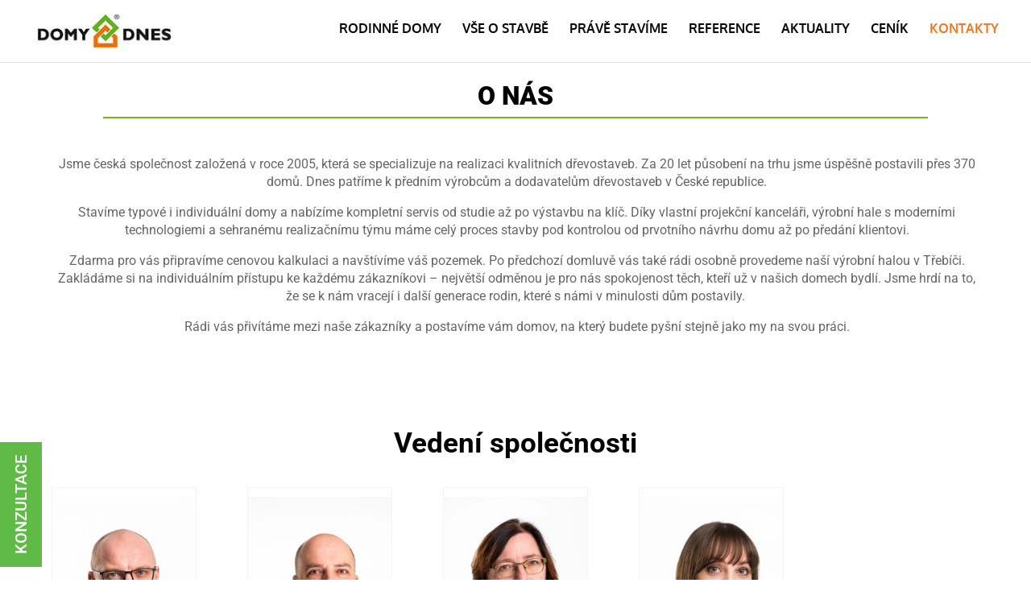

--- FILE ---
content_type: text/html; charset=UTF-8
request_url: https://www.domy-dnes.cz/o-nas/
body_size: 37861
content:
<!DOCTYPE html>
<html lang="cs" prefix="og: https://ogp.me/ns#">
<head>
	<meta charset="UTF-8" />
<meta http-equiv="X-UA-Compatible" content="IE=edge">
	<link rel="pingback" href="https://www.domy-dnes.cz/xmlrpc.php" />

	<script type="443978d9ccc5951c20ed7ce5-text/javascript">
		document.documentElement.className = 'js';
	</script>
	
	<script type="443978d9ccc5951c20ed7ce5-text/javascript"> var ajaxurl = 'https://www.domy-dnes.cz/wp-admin/admin-ajax.php'; </script><script id="diviarea-loader" type="443978d9ccc5951c20ed7ce5-text/javascript">window.DiviPopupData=window.DiviAreaConfig={"zIndex":1000000,"animateSpeed":400,"triggerClassPrefix":"show-popup-","idAttrib":"data-popup","modalIndicatorClass":"is-modal","blockingIndicatorClass":"is-blocking","defaultShowCloseButton":true,"withCloseClass":"with-close","noCloseClass":"no-close","triggerCloseClass":"close","singletonClass":"single","darkModeClass":"dark","noShadowClass":"no-shadow","altCloseClass":"close-alt","popupSelector":".et_pb_section.popup","initializeOnEvent":"et_pb_after_init_modules","popupWrapperClass":"area-outer-wrap","fullHeightClass":"full-height","openPopupClass":"da-overlay-visible","overlayClass":"da-overlay","exitIndicatorClass":"on-exit","hoverTriggerClass":"on-hover","clickTriggerClass":"on-click","onExitDelay":2000,"notMobileClass":"not-mobile","notTabletClass":"not-tablet","notDesktopClass":"not-desktop","baseContext":"body","activePopupClass":"is-open","closeButtonClass":"da-close","withLoaderClass":"with-loader","debug":false,"ajaxUrl":"https:\/\/www.domy-dnes.cz\/wp-admin\/admin-ajax.php","sys":[]};var divimode_loader=function(){"use strict";!function(t){t.DiviArea=t.DiviPopup={loaded:!1};var n=t.DiviArea,i=n.Hooks={},o={};function r(t,n,i){var r,e,c;if("string"==typeof t)if(o[t]){if(n)if((r=o[t])&&i)for(c=r.length;c--;)(e=r[c]).callback===n&&e.context===i&&(r[c]=!1);else for(c=r.length;c--;)r[c].callback===n&&(r[c]=!1)}else o[t]=[]}function e(t,n,i,r){if("string"==typeof t){var e={callback:n,priority:i,context:r},c=o[t];c?(c.push(e),c=function(t){var n,i,o,r,e=t.length;for(r=1;r<e;r++)for(n=t[r],i=r;i>0;i--)(o=t[i-1]).priority>n.priority&&(t[i]=o,t[i-1]=n);return t}(c)):c=[e],o[t]=c}}function c(t,n,i){"string"==typeof n&&(n=[n]);var r,e,c=[];for(r=0;r<n.length;r++)Array.prototype.push.apply(c,o[n[r]]);for(e=0;e<c.length;e++){var a=void 0;c[e]&&"function"==typeof c[e].callback&&("filter"===t?void 0!==(a=c[e].callback.apply(c[e].context,i))&&(i[0]=a):c[e].callback.apply(c[e].context,i))}if("filter"===t)return i[0]}i.silent=function(){return i},n.removeFilter=i.removeFilter=function(t,n){r(t,n)},n.removeAction=i.removeAction=function(t,n){r(t,n)},n.applyFilters=i.applyFilters=function(t){for(var n=[],i=arguments.length-1;i-- >0;)n[i]=arguments[i+1];return c("filter",t,n)},n.doAction=i.doAction=function(t){for(var n=[],i=arguments.length-1;i-- >0;)n[i]=arguments[i+1];c("action",t,n)},n.addFilter=i.addFilter=function(n,i,o,r){e(n,i,parseInt(o||10,10),r||t)},n.addAction=i.addAction=function(n,i,o,r){e(n,i,parseInt(o||10,10),r||t)},n.addActionOnce=i.addActionOnce=function(n,i,o,c){e(n,i,parseInt(o||10,10),c||t),e(n,(function(){r(n,i)}),1+parseInt(o||10,10),c||t)}}(window);return{}}();
</script><style id="et-builder-googlefonts-cached-inline">/* Original: https://fonts.googleapis.com/css?family=Roboto:100,100italic,300,300italic,regular,italic,500,500italic,700,700italic,900,900italic|Oxygen:300,regular,700&#038;subset=cyrillic,cyrillic-ext,greek,greek-ext,latin,latin-ext,vietnamese&#038;display=swap *//* User Agent: Mozilla/5.0 (Unknown; Linux x86_64) AppleWebKit/538.1 (KHTML, like Gecko) Safari/538.1 Daum/4.1 */@font-face {font-family: 'Oxygen';font-style: normal;font-weight: 300;font-display: swap;src: url(https://fonts.gstatic.com/s/oxygen/v16/2sDcZG1Wl4LcnbuCJW8zZmW8.ttf) format('truetype');}@font-face {font-family: 'Oxygen';font-style: normal;font-weight: 400;font-display: swap;src: url(https://fonts.gstatic.com/s/oxygen/v16/2sDfZG1Wl4LcnbuKgE0j.ttf) format('truetype');}@font-face {font-family: 'Oxygen';font-style: normal;font-weight: 700;font-display: swap;src: url(https://fonts.gstatic.com/s/oxygen/v16/2sDcZG1Wl4LcnbuCNWgzZmW8.ttf) format('truetype');}@font-face {font-family: 'Roboto';font-style: italic;font-weight: 100;font-stretch: normal;font-display: swap;src: url(https://fonts.gstatic.com/s/roboto/v50/KFOKCnqEu92Fr1Mu53ZEC9_Vu3r1gIhOszmOClHrs6ljXfMMLoHRuAb-lg.ttf) format('truetype');}@font-face {font-family: 'Roboto';font-style: italic;font-weight: 300;font-stretch: normal;font-display: swap;src: url(https://fonts.gstatic.com/s/roboto/v50/KFOKCnqEu92Fr1Mu53ZEC9_Vu3r1gIhOszmOClHrs6ljXfMMLt_QuAb-lg.ttf) format('truetype');}@font-face {font-family: 'Roboto';font-style: italic;font-weight: 400;font-stretch: normal;font-display: swap;src: url(https://fonts.gstatic.com/s/roboto/v50/KFOKCnqEu92Fr1Mu53ZEC9_Vu3r1gIhOszmOClHrs6ljXfMMLoHQuAb-lg.ttf) format('truetype');}@font-face {font-family: 'Roboto';font-style: italic;font-weight: 500;font-stretch: normal;font-display: swap;src: url(https://fonts.gstatic.com/s/roboto/v50/KFOKCnqEu92Fr1Mu53ZEC9_Vu3r1gIhOszmOClHrs6ljXfMMLrPQuAb-lg.ttf) format('truetype');}@font-face {font-family: 'Roboto';font-style: italic;font-weight: 700;font-stretch: normal;font-display: swap;src: url(https://fonts.gstatic.com/s/roboto/v50/KFOKCnqEu92Fr1Mu53ZEC9_Vu3r1gIhOszmOClHrs6ljXfMMLmbXuAb-lg.ttf) format('truetype');}@font-face {font-family: 'Roboto';font-style: italic;font-weight: 900;font-stretch: normal;font-display: swap;src: url(https://fonts.gstatic.com/s/roboto/v50/KFOKCnqEu92Fr1Mu53ZEC9_Vu3r1gIhOszmOClHrs6ljXfMMLijXuAb-lg.ttf) format('truetype');}@font-face {font-family: 'Roboto';font-style: normal;font-weight: 100;font-stretch: normal;font-display: swap;src: url(https://fonts.gstatic.com/s/roboto/v50/KFOMCnqEu92Fr1ME7kSn66aGLdTylUAMQXC89YmC2DPNWubEbFmaiA8.ttf) format('truetype');}@font-face {font-family: 'Roboto';font-style: normal;font-weight: 300;font-stretch: normal;font-display: swap;src: url(https://fonts.gstatic.com/s/roboto/v50/KFOMCnqEu92Fr1ME7kSn66aGLdTylUAMQXC89YmC2DPNWuaabVmaiA8.ttf) format('truetype');}@font-face {font-family: 'Roboto';font-style: normal;font-weight: 400;font-stretch: normal;font-display: swap;src: url(https://fonts.gstatic.com/s/roboto/v50/KFOMCnqEu92Fr1ME7kSn66aGLdTylUAMQXC89YmC2DPNWubEbVmaiA8.ttf) format('truetype');}@font-face {font-family: 'Roboto';font-style: normal;font-weight: 500;font-stretch: normal;font-display: swap;src: url(https://fonts.gstatic.com/s/roboto/v50/KFOMCnqEu92Fr1ME7kSn66aGLdTylUAMQXC89YmC2DPNWub2bVmaiA8.ttf) format('truetype');}@font-face {font-family: 'Roboto';font-style: normal;font-weight: 700;font-stretch: normal;font-display: swap;src: url(https://fonts.gstatic.com/s/roboto/v50/KFOMCnqEu92Fr1ME7kSn66aGLdTylUAMQXC89YmC2DPNWuYjalmaiA8.ttf) format('truetype');}@font-face {font-family: 'Roboto';font-style: normal;font-weight: 900;font-stretch: normal;font-display: swap;src: url(https://fonts.gstatic.com/s/roboto/v50/KFOMCnqEu92Fr1ME7kSn66aGLdTylUAMQXC89YmC2DPNWuZtalmaiA8.ttf) format('truetype');}/* User Agent: Mozilla/5.0 (Windows NT 6.1; WOW64; rv:27.0) Gecko/20100101 Firefox/27.0 */@font-face {font-family: 'Oxygen';font-style: normal;font-weight: 300;font-display: swap;src: url(https://fonts.gstatic.com/l/font?kit=2sDcZG1Wl4LcnbuCJW8zZmW_&skey=e098d009b2bba6e9&v=v16) format('woff');}@font-face {font-family: 'Oxygen';font-style: normal;font-weight: 400;font-display: swap;src: url(https://fonts.gstatic.com/l/font?kit=2sDfZG1Wl4LcnbuKgE0g&skey=65a128e59aae3226&v=v16) format('woff');}@font-face {font-family: 'Oxygen';font-style: normal;font-weight: 700;font-display: swap;src: url(https://fonts.gstatic.com/l/font?kit=2sDcZG1Wl4LcnbuCNWgzZmW_&skey=43f73195f21e1cbf&v=v16) format('woff');}@font-face {font-family: 'Roboto';font-style: italic;font-weight: 100;font-stretch: normal;font-display: swap;src: url(https://fonts.gstatic.com/l/font?kit=KFOKCnqEu92Fr1Mu53ZEC9_Vu3r1gIhOszmOClHrs6ljXfMMLoHRuAb-lQ&skey=c608c610063635f9&v=v50) format('woff');}@font-face {font-family: 'Roboto';font-style: italic;font-weight: 300;font-stretch: normal;font-display: swap;src: url(https://fonts.gstatic.com/l/font?kit=KFOKCnqEu92Fr1Mu53ZEC9_Vu3r1gIhOszmOClHrs6ljXfMMLt_QuAb-lQ&skey=c608c610063635f9&v=v50) format('woff');}@font-face {font-family: 'Roboto';font-style: italic;font-weight: 400;font-stretch: normal;font-display: swap;src: url(https://fonts.gstatic.com/l/font?kit=KFOKCnqEu92Fr1Mu53ZEC9_Vu3r1gIhOszmOClHrs6ljXfMMLoHQuAb-lQ&skey=c608c610063635f9&v=v50) format('woff');}@font-face {font-family: 'Roboto';font-style: italic;font-weight: 500;font-stretch: normal;font-display: swap;src: url(https://fonts.gstatic.com/l/font?kit=KFOKCnqEu92Fr1Mu53ZEC9_Vu3r1gIhOszmOClHrs6ljXfMMLrPQuAb-lQ&skey=c608c610063635f9&v=v50) format('woff');}@font-face {font-family: 'Roboto';font-style: italic;font-weight: 700;font-stretch: normal;font-display: swap;src: url(https://fonts.gstatic.com/l/font?kit=KFOKCnqEu92Fr1Mu53ZEC9_Vu3r1gIhOszmOClHrs6ljXfMMLmbXuAb-lQ&skey=c608c610063635f9&v=v50) format('woff');}@font-face {font-family: 'Roboto';font-style: italic;font-weight: 900;font-stretch: normal;font-display: swap;src: url(https://fonts.gstatic.com/l/font?kit=KFOKCnqEu92Fr1Mu53ZEC9_Vu3r1gIhOszmOClHrs6ljXfMMLijXuAb-lQ&skey=c608c610063635f9&v=v50) format('woff');}@font-face {font-family: 'Roboto';font-style: normal;font-weight: 100;font-stretch: normal;font-display: swap;src: url(https://fonts.gstatic.com/l/font?kit=KFOMCnqEu92Fr1ME7kSn66aGLdTylUAMQXC89YmC2DPNWubEbFmaiAw&skey=a0a0114a1dcab3ac&v=v50) format('woff');}@font-face {font-family: 'Roboto';font-style: normal;font-weight: 300;font-stretch: normal;font-display: swap;src: url(https://fonts.gstatic.com/l/font?kit=KFOMCnqEu92Fr1ME7kSn66aGLdTylUAMQXC89YmC2DPNWuaabVmaiAw&skey=a0a0114a1dcab3ac&v=v50) format('woff');}@font-face {font-family: 'Roboto';font-style: normal;font-weight: 400;font-stretch: normal;font-display: swap;src: url(https://fonts.gstatic.com/l/font?kit=KFOMCnqEu92Fr1ME7kSn66aGLdTylUAMQXC89YmC2DPNWubEbVmaiAw&skey=a0a0114a1dcab3ac&v=v50) format('woff');}@font-face {font-family: 'Roboto';font-style: normal;font-weight: 500;font-stretch: normal;font-display: swap;src: url(https://fonts.gstatic.com/l/font?kit=KFOMCnqEu92Fr1ME7kSn66aGLdTylUAMQXC89YmC2DPNWub2bVmaiAw&skey=a0a0114a1dcab3ac&v=v50) format('woff');}@font-face {font-family: 'Roboto';font-style: normal;font-weight: 700;font-stretch: normal;font-display: swap;src: url(https://fonts.gstatic.com/l/font?kit=KFOMCnqEu92Fr1ME7kSn66aGLdTylUAMQXC89YmC2DPNWuYjalmaiAw&skey=a0a0114a1dcab3ac&v=v50) format('woff');}@font-face {font-family: 'Roboto';font-style: normal;font-weight: 900;font-stretch: normal;font-display: swap;src: url(https://fonts.gstatic.com/l/font?kit=KFOMCnqEu92Fr1ME7kSn66aGLdTylUAMQXC89YmC2DPNWuZtalmaiAw&skey=a0a0114a1dcab3ac&v=v50) format('woff');}/* User Agent: Mozilla/5.0 (Windows NT 6.3; rv:39.0) Gecko/20100101 Firefox/39.0 */@font-face {font-family: 'Oxygen';font-style: normal;font-weight: 300;font-display: swap;src: url(https://fonts.gstatic.com/s/oxygen/v16/2sDcZG1Wl4LcnbuCJW8zZmW5.woff2) format('woff2');}@font-face {font-family: 'Oxygen';font-style: normal;font-weight: 400;font-display: swap;src: url(https://fonts.gstatic.com/s/oxygen/v16/2sDfZG1Wl4LcnbuKgE0m.woff2) format('woff2');}@font-face {font-family: 'Oxygen';font-style: normal;font-weight: 700;font-display: swap;src: url(https://fonts.gstatic.com/s/oxygen/v16/2sDcZG1Wl4LcnbuCNWgzZmW5.woff2) format('woff2');}@font-face {font-family: 'Roboto';font-style: italic;font-weight: 100;font-stretch: normal;font-display: swap;src: url(https://fonts.gstatic.com/s/roboto/v50/KFOKCnqEu92Fr1Mu53ZEC9_Vu3r1gIhOszmOClHrs6ljXfMMLoHRuAb-kw.woff2) format('woff2');}@font-face {font-family: 'Roboto';font-style: italic;font-weight: 300;font-stretch: normal;font-display: swap;src: url(https://fonts.gstatic.com/s/roboto/v50/KFOKCnqEu92Fr1Mu53ZEC9_Vu3r1gIhOszmOClHrs6ljXfMMLt_QuAb-kw.woff2) format('woff2');}@font-face {font-family: 'Roboto';font-style: italic;font-weight: 400;font-stretch: normal;font-display: swap;src: url(https://fonts.gstatic.com/s/roboto/v50/KFOKCnqEu92Fr1Mu53ZEC9_Vu3r1gIhOszmOClHrs6ljXfMMLoHQuAb-kw.woff2) format('woff2');}@font-face {font-family: 'Roboto';font-style: italic;font-weight: 500;font-stretch: normal;font-display: swap;src: url(https://fonts.gstatic.com/s/roboto/v50/KFOKCnqEu92Fr1Mu53ZEC9_Vu3r1gIhOszmOClHrs6ljXfMMLrPQuAb-kw.woff2) format('woff2');}@font-face {font-family: 'Roboto';font-style: italic;font-weight: 700;font-stretch: normal;font-display: swap;src: url(https://fonts.gstatic.com/s/roboto/v50/KFOKCnqEu92Fr1Mu53ZEC9_Vu3r1gIhOszmOClHrs6ljXfMMLmbXuAb-kw.woff2) format('woff2');}@font-face {font-family: 'Roboto';font-style: italic;font-weight: 900;font-stretch: normal;font-display: swap;src: url(https://fonts.gstatic.com/s/roboto/v50/KFOKCnqEu92Fr1Mu53ZEC9_Vu3r1gIhOszmOClHrs6ljXfMMLijXuAb-kw.woff2) format('woff2');}@font-face {font-family: 'Roboto';font-style: normal;font-weight: 100;font-stretch: normal;font-display: swap;src: url(https://fonts.gstatic.com/s/roboto/v50/KFOMCnqEu92Fr1ME7kSn66aGLdTylUAMQXC89YmC2DPNWubEbFmaiAo.woff2) format('woff2');}@font-face {font-family: 'Roboto';font-style: normal;font-weight: 300;font-stretch: normal;font-display: swap;src: url(https://fonts.gstatic.com/s/roboto/v50/KFOMCnqEu92Fr1ME7kSn66aGLdTylUAMQXC89YmC2DPNWuaabVmaiAo.woff2) format('woff2');}@font-face {font-family: 'Roboto';font-style: normal;font-weight: 400;font-stretch: normal;font-display: swap;src: url(https://fonts.gstatic.com/s/roboto/v50/KFOMCnqEu92Fr1ME7kSn66aGLdTylUAMQXC89YmC2DPNWubEbVmaiAo.woff2) format('woff2');}@font-face {font-family: 'Roboto';font-style: normal;font-weight: 500;font-stretch: normal;font-display: swap;src: url(https://fonts.gstatic.com/s/roboto/v50/KFOMCnqEu92Fr1ME7kSn66aGLdTylUAMQXC89YmC2DPNWub2bVmaiAo.woff2) format('woff2');}@font-face {font-family: 'Roboto';font-style: normal;font-weight: 700;font-stretch: normal;font-display: swap;src: url(https://fonts.gstatic.com/s/roboto/v50/KFOMCnqEu92Fr1ME7kSn66aGLdTylUAMQXC89YmC2DPNWuYjalmaiAo.woff2) format('woff2');}@font-face {font-family: 'Roboto';font-style: normal;font-weight: 900;font-stretch: normal;font-display: swap;src: url(https://fonts.gstatic.com/s/roboto/v50/KFOMCnqEu92Fr1ME7kSn66aGLdTylUAMQXC89YmC2DPNWuZtalmaiAo.woff2) format('woff2');}</style>
<!-- Optimalizace pro vyhledávače podle Rank Math PRO - https://rankmath.com/ -->
<title>O nás - DOMY DNES</title>
<link crossorigin data-rocket-preconnect href="https://www.googletagmanager.com" rel="preconnect"><link rel="preload" data-rocket-preload as="image" href="https://www.domy-dnes.cz/wp-content/uploads/logo-domy-dnes.jpg" fetchpriority="high">
<meta name="description" content="Náš tým · Jednatelé společnosti · Vedení společnosti · Obchodní oddělení · Realizační oddělení · Projekční oddělení · Účetní oddělení"/>
<meta name="robots" content="follow, index, max-snippet:-1, max-video-preview:-1, max-image-preview:large"/>
<link rel="canonical" href="https://www.domy-dnes.cz/o-nas/" />
<meta property="og:locale" content="cs_CZ" />
<meta property="og:type" content="article" />
<meta property="og:title" content="O nás - DOMY DNES" />
<meta property="og:description" content="Náš tým · Jednatelé společnosti · Vedení společnosti · Obchodní oddělení · Realizační oddělení · Projekční oddělení · Účetní oddělení" />
<meta property="og:url" content="https://www.domy-dnes.cz/o-nas/" />
<meta property="og:site_name" content="DOMY DNES" />
<meta property="og:updated_time" content="2025-11-06T09:13:36+00:00" />
<meta property="og:image" content="https://www.domy-dnes.cz/wp-content/uploads/domy-dnes-drevostavby.jpg" />
<meta property="og:image:secure_url" content="https://www.domy-dnes.cz/wp-content/uploads/domy-dnes-drevostavby.jpg" />
<meta property="og:image:width" content="1800" />
<meta property="og:image:height" content="611" />
<meta property="og:image:alt" content="O nás" />
<meta property="og:image:type" content="image/jpeg" />
<meta property="article:published_time" content="2020-10-08T15:12:08+00:00" />
<meta property="article:modified_time" content="2025-11-06T09:13:36+00:00" />
<meta name="twitter:card" content="summary_large_image" />
<meta name="twitter:title" content="O nás - DOMY DNES" />
<meta name="twitter:description" content="Náš tým · Jednatelé společnosti · Vedení společnosti · Obchodní oddělení · Realizační oddělení · Projekční oddělení · Účetní oddělení" />
<meta name="twitter:image" content="https://www.domy-dnes.cz/wp-content/uploads/domy-dnes-drevostavby.jpg" />
<meta name="twitter:label1" content="Doba čtení" />
<meta name="twitter:data1" content="10 minut" />
<script type="application/ld+json" class="rank-math-schema-pro">{"@context":"https://schema.org","@graph":[{"@type":"Organization","@id":"https://www.domy-dnes.cz/#organization","name":"DOMY D.N.E.S.","url":"https://www.domy-dnes.cz","logo":{"@type":"ImageObject","@id":"https://www.domy-dnes.cz/#logo","url":"https://domy-dnes.cz/wp-content/uploads/Domy-Dnes-logo-2019_R-1920.jpg","contentUrl":"https://domy-dnes.cz/wp-content/uploads/Domy-Dnes-logo-2019_R-1920.jpg","caption":"DOMY DNES","inLanguage":"cs","width":"1920","height":"482"}},{"@type":"WebSite","@id":"https://www.domy-dnes.cz/#website","url":"https://www.domy-dnes.cz","name":"DOMY DNES","publisher":{"@id":"https://www.domy-dnes.cz/#organization"},"inLanguage":"cs"},{"@type":"ImageObject","@id":"https://www.domy-dnes.cz/wp-content/uploads/domy-dnes-drevostavby.jpg","url":"https://www.domy-dnes.cz/wp-content/uploads/domy-dnes-drevostavby.jpg","width":"1800","height":"611","inLanguage":"cs"},{"@type":"BreadcrumbList","@id":"https://www.domy-dnes.cz/o-nas/#breadcrumb","itemListElement":[{"@type":"ListItem","position":"1","item":{"@id":"https://novatop-system.cz","name":"NOVATOP SYSTEM"}},{"@type":"ListItem","position":"2","item":{"@id":"https://www.domy-dnes.cz/o-nas/","name":"O n\u00e1s"}}]},{"@type":"WebPage","@id":"https://www.domy-dnes.cz/o-nas/#webpage","url":"https://www.domy-dnes.cz/o-nas/","name":"O n\u00e1s - DOMY DNES","datePublished":"2020-10-08T15:12:08+00:00","dateModified":"2025-11-06T09:13:36+00:00","isPartOf":{"@id":"https://www.domy-dnes.cz/#website"},"primaryImageOfPage":{"@id":"https://www.domy-dnes.cz/wp-content/uploads/domy-dnes-drevostavby.jpg"},"inLanguage":"cs","breadcrumb":{"@id":"https://www.domy-dnes.cz/o-nas/#breadcrumb"}},{"@type":"Person","@id":"https://www.domy-dnes.cz/o-nas/#author","name":"pavelmizera","image":{"@type":"ImageObject","@id":"https://secure.gravatar.com/avatar/d51ed00f1076edea6fa196a263fc9bbaf9e36d0beb70d0f5472959a0ec30f19e?s=96&amp;d=mm&amp;r=g","url":"https://secure.gravatar.com/avatar/d51ed00f1076edea6fa196a263fc9bbaf9e36d0beb70d0f5472959a0ec30f19e?s=96&amp;d=mm&amp;r=g","caption":"pavelmizera","inLanguage":"cs"},"worksFor":{"@id":"https://www.domy-dnes.cz/#organization"}},{"@type":"Article","headline":"O n\u00e1s - DOMY DNES","datePublished":"2020-10-08T15:12:08+00:00","dateModified":"2025-11-06T09:13:36+00:00","author":{"@id":"https://www.domy-dnes.cz/o-nas/#author","name":"pavelmizera"},"publisher":{"@id":"https://www.domy-dnes.cz/#organization"},"description":"N\u00e1\u0161 t\u00fdm \u00b7 Jednatel\u00e9 spole\u010dnosti \u00b7 Veden\u00ed spole\u010dnosti \u00b7 Obchodn\u00ed odd\u011blen\u00ed \u00b7 Realiza\u010dn\u00ed odd\u011blen\u00ed \u00b7 Projek\u010dn\u00ed odd\u011blen\u00ed \u00b7 \u00da\u010detn\u00ed odd\u011blen\u00ed","name":"O n\u00e1s - DOMY DNES","@id":"https://www.domy-dnes.cz/o-nas/#richSnippet","isPartOf":{"@id":"https://www.domy-dnes.cz/o-nas/#webpage"},"image":{"@id":"https://www.domy-dnes.cz/wp-content/uploads/domy-dnes-drevostavby.jpg"},"inLanguage":"cs","mainEntityOfPage":{"@id":"https://www.domy-dnes.cz/o-nas/#webpage"}}]}</script>
<!-- /Rank Math WordPress SEO plugin -->


<link rel="alternate" title="oEmbed (JSON)" type="application/json+oembed" href="https://www.domy-dnes.cz/wp-json/oembed/1.0/embed?url=https%3A%2F%2Fwww.domy-dnes.cz%2Fo-nas%2F" />
<link rel="alternate" title="oEmbed (XML)" type="text/xml+oembed" href="https://www.domy-dnes.cz/wp-json/oembed/1.0/embed?url=https%3A%2F%2Fwww.domy-dnes.cz%2Fo-nas%2F&#038;format=xml" />
<meta content="Domy dnes v.4.4.9" name="generator"/><link data-minify="1" rel='stylesheet' id='wpmf_divi_css-css' href='https://www.domy-dnes.cz/wp-content/cache/background-css/1/www.domy-dnes.cz/wp-content/cache/min/1/wp-content/plugins/wp-media-folder/assets/css/divi-widgets.css?ver=1754892602&wpr_t=1768938699' type='text/css' media='all' />
<link rel='stylesheet' id='sps_front_css-css' href='https://www.domy-dnes.cz/wp-content/plugins/sync-post-with-other-site/assets/css/sps_front_style.css?rand=79&#038;ver=1.9.1' type='text/css' media='all' />
<link rel='stylesheet' id='cff-css' href='https://www.domy-dnes.cz/wp-content/cache/background-css/1/www.domy-dnes.cz/wp-content/plugins/custom-facebook-feed-pro/assets/css/cff-style.min.css?ver=4.4.1&wpr_t=1768938699' type='text/css' media='all' />
<link rel='stylesheet' id='cmplz-general-css' href='https://www.domy-dnes.cz/wp-content/plugins/complianz-gdpr-premium/assets/css/cookieblocker.min.css?ver=1761846367' type='text/css' media='all' />
<link rel='stylesheet' id='css-divi-area-css' href='https://www.domy-dnes.cz/wp-content/cache/background-css/1/www.domy-dnes.cz/wp-content/plugins/popups-for-divi/styles/front.min.css?ver=3.2.3&wpr_t=1768938699' type='text/css' media='all' />
<style id='css-divi-area-inline-css' type='text/css'>
.et_pb_section.popup{display:none}
/*# sourceURL=css-divi-area-inline-css */
</style>
<link rel='stylesheet' id='css-divi-area-popuphidden-css' href='https://www.domy-dnes.cz/wp-content/plugins/popups-for-divi/styles/front-popuphidden.min.css?ver=3.2.3' type='text/css' media='all' />
<link rel='stylesheet' id='divi-machine-styles-css' href='https://www.domy-dnes.cz/wp-content/cache/background-css/1/www.domy-dnes.cz/wp-content/plugins/divi-machine/styles/style.min.css?ver=6.1.7.5&wpr_t=1768938699' type='text/css' media='all' />
<link rel='stylesheet' id='wpmf-styles-css' href='https://www.domy-dnes.cz/wp-content/plugins/wp-media-folder/class/divi-widgets/styles/style.min.css?ver=1.0.0' type='text/css' media='all' />
<link rel='stylesheet' id='divi-ajax-filter-styles-css' href='https://www.domy-dnes.cz/wp-content/cache/background-css/1/www.domy-dnes.cz/wp-content/plugins/divi-machine/includes/modules/divi-ajax-filter/styles/style.min.css?ver=3.1.7.3&wpr_t=1768938699' type='text/css' media='all' />
<link rel='stylesheet' id='wpforms-choicesjs-css' href='https://www.domy-dnes.cz/wp-content/cache/background-css/1/www.domy-dnes.cz/wp-content/plugins/wpforms/assets/css/integrations/divi/choices.min.css?ver=10.2.0&wpr_t=1768938699' type='text/css' media='all' />
<link rel='stylesheet' id='wpforms-smart-phone-field-css' href='https://www.domy-dnes.cz/wp-content/cache/background-css/1/www.domy-dnes.cz/wp-content/plugins/wpforms/assets/pro/css/integrations/divi/intl-tel-input.min.css?ver=25.11.3&wpr_t=1768938699' type='text/css' media='all' />
<link rel='stylesheet' id='wpforms-richtext-field-css' href='https://www.domy-dnes.cz/wp-content/cache/background-css/1/www.domy-dnes.cz/wp-content/plugins/wpforms/assets/pro/css/integrations/divi/richtext.min.css?ver=1.9.8.5&wpr_t=1768938699' type='text/css' media='all' />
<link rel='stylesheet' id='wpforms-content-field-css' href='https://www.domy-dnes.cz/wp-content/plugins/wpforms/assets/pro/css/integrations/divi/content.min.css?ver=1.9.8.5' type='text/css' media='all' />
<link rel='stylesheet' id='wpforms-divi-pro-classic-full-css' href='https://www.domy-dnes.cz/wp-content/cache/background-css/1/www.domy-dnes.cz/wp-content/plugins/wpforms/assets/pro/css/integrations/divi/wpforms-classic-full.min.css?ver=1.9.8.5&wpr_t=1768938699' type='text/css' media='all' />
<link rel='stylesheet' id='dmach-carousel-css-css' href='https://www.domy-dnes.cz/wp-content/plugins/divi-machine/css/carousel.min.css?ver=6.1.7.5' type='text/css' media='all' />
<link data-minify="1" rel='stylesheet' id='divi-style-parent-css' href='https://www.domy-dnes.cz/wp-content/cache/background-css/1/www.domy-dnes.cz/wp-content/cache/min/1/wp-content/themes/Divi/style-static.min.css?ver=1754892603&wpr_t=1768938699' type='text/css' media='all' />
<link data-minify="1" rel='stylesheet' id='orbisius_ct_domy_dnes_parent_style_child_style-css' href='https://www.domy-dnes.cz/wp-content/cache/background-css/1/www.domy-dnes.cz/wp-content/cache/min/1/wp-content/themes/domy-dnes/style.css?ver=1754892603&wpr_t=1768938699' type='text/css' media='all' />
<link data-minify="1" rel='stylesheet' id='divi-style-css' href='https://www.domy-dnes.cz/wp-content/cache/background-css/1/www.domy-dnes.cz/wp-content/cache/min/1/wp-content/themes/domy-dnes/style.css?ver=1754892603&wpr_t=1768938699' type='text/css' media='all' />
<script type="443978d9ccc5951c20ed7ce5-text/javascript" src="https://www.domy-dnes.cz/wp-includes/js/jquery/jquery.min.js?ver=3.7.1" id="jquery-core-js"></script>
<script type="443978d9ccc5951c20ed7ce5-text/javascript" src="https://www.domy-dnes.cz/wp-includes/js/jquery/jquery-migrate.min.js?ver=3.4.1" id="jquery-migrate-js"></script>
<script type="443978d9ccc5951c20ed7ce5-text/javascript" src="https://www.domy-dnes.cz/wp-content/plugins/divi-machine/includes/modules/divi-ajax-filter/js/masonry.min.js?ver=6.1.7.5" id="divi-filter-masonry-js-js" data-rocket-defer defer></script>
<script type="443978d9ccc5951c20ed7ce5-text/javascript" src="https://www.domy-dnes.cz/wp-content/plugins/popups-for-divi/scripts/ie-compat.min.js?ver=3.2.3" id="dap-ie-js"></script>
<script data-minify="1" type="443978d9ccc5951c20ed7ce5-text/javascript" src="https://www.domy-dnes.cz/wp-content/cache/min/1/wp-content/themes/domy-dnes/js/custom.js?ver=1754892603" id="custom-js-js" data-rocket-defer defer></script>
<script type="443978d9ccc5951c20ed7ce5-text/javascript" id="divi-filter-loadmore-js-js-extra">
/* <![CDATA[ */
var loadmore_ajax_object = {"ajax_url":"https://www.domy-dnes.cz/wp-admin/admin-ajax.php","security":"ec7d9de5c0"};
//# sourceURL=divi-filter-loadmore-js-js-extra
/* ]]> */
</script>
<script type="443978d9ccc5951c20ed7ce5-text/javascript" src="https://www.domy-dnes.cz/wp-content/plugins/divi-machine/includes/modules/divi-ajax-filter/includes/modules/MachineLoop/../../../js/divi-filter-loadmore.min.js?ver=3.1.7.3" id="divi-filter-loadmore-js-js" data-rocket-defer defer></script>
<link rel="https://api.w.org/" href="https://www.domy-dnes.cz/wp-json/" /><link rel="alternate" title="JSON" type="application/json" href="https://www.domy-dnes.cz/wp-json/wp/v2/pages/1031" /><!-- Custom Facebook Feed JS vars -->
<script type="443978d9ccc5951c20ed7ce5-text/javascript">
var cffsiteurl = "https://www.domy-dnes.cz/wp-content/plugins";
var cffajaxurl = "https://www.domy-dnes.cz/wp-admin/admin-ajax.php";


var cfflinkhashtags = "false";
</script>
<script type="443978d9ccc5951c20ed7ce5-text/javascript">
jQuery(document).ready(function(i){const c=window.navigator.userAgent;function t(c){i(".et_pb_de_mach_archive_loop").each(function(t,s){var e,n,o,d=i(this).find(".dmach-grid-item"),h=(e=i(".dmach-grid-sizes"),n=c,o=void 0,i(e.attr("class").split(" ")).each(function(){this.indexOf(n)>-1&&(o=this)}),o).replace(c,""),a=1,r=1;i(d).each(function(i,c){a++});var l=Math.ceil(a/h),m=l*h;i(d).each(function(c,t){var s=(r-1)%h+1,e=Math.ceil(r*l/m);i(this).closest(".grid-posts").find(".dmach-grid-item:nth-child("+r+")").css("-ms-grid-row",""+e),i(this).closest(".grid-posts").find(".dmach-grid-item:nth-child("+r+")").css("-ms-grid-column",""+s),r++})})}/MSIE|Trident/.test(c)&&i(window).on("resize",function(){i(window).width()>=981?(col_size="col-desk-",t(col_size)):(col_size="col-mob-",t(col_size))})});
</script>

<style>
.col-desk-1>:not(.no-results-layout){display:-ms-grid;-ms-grid-columns:1fr}.col-desk-2>:not(.no-results-layout){display:-ms-grid;-ms-grid-columns:1fr 1fr}.col-desk-3>:not(.no-results-layout){display:-ms-grid;-ms-grid-columns:1fr 1fr 1fr}.col-desk-4>:not(.no-results-layout){display:-ms-grid;-ms-grid-columns:1fr 1fr 1fr 1fr}.col-desk-5>:not(.no-results-layout){display:-ms-grid;-ms-grid-columns:1fr 1fr 1fr 1fr 1fr}.col-desk-6>:not(.no-results-layout){display:-ms-grid;-ms-grid-columns:1fr 1fr 1fr 1fr 1fr 1fr}@media(max-width:980px){body .col-mob-1>:not(.no-results-layout){display:-ms-grid;-ms-grid-columns:1fr}body .col-mob-2>:not(.no-results-layout){display:-ms-grid;-ms-grid-columns:1fr 1fr}}@media screen and (-ms-high-contrast:active),(-ms-high-contrast:none){.et_pb_gutters4 .dmach-grid-sizes>:not(.no-results-layout)>div{margin-left:8%!important;margin-right:8%!important}.et_pb_gutters3 .dmach-grid-sizes>:not(.no-results-layout)>div{margin-left:5.5%!important;margin-right:5.5%!important}.et_pb_gutters2 .dmach-grid-sizes>:not(.no-results-layout)>div{margin-left:3%!important;margin-right:3%!important}.et_pb_gutters1 .dmach-grid-sizes>:not(.no-results-layout)>div{margin-left:0!important;margin-right:0!important}}
</style>

			<style>.cmplz-hidden {
					display: none !important;
				}</style><meta name="viewport" content="width=device-width, initial-scale=1.0, maximum-scale=5.0, user-scalable=1" /><link rel="apple-touch-icon-precomposed" sizes="57x57" href="/favicon/apple-touch-icon-57x57.png">
<link rel="apple-touch-icon-precomposed" sizes="114x114" href="/favicon/apple-touch-icon-114x114.png">
<link rel="apple-touch-icon-precomposed" sizes="72x72" href="/favicon/apple-touch-icon-72x72.png">
<link rel="apple-touch-icon-precomposed" sizes="144x144" href="/favicon/apple-touch-icon-144x144.png">
<link rel="apple-touch-icon-precomposed" sizes="60x60" href="/favicon/apple-touch-icon-60x60.png">
<link rel="apple-touch-icon-precomposed" sizes="120x120" href="/favicon/apple-touch-icon-120x120.png">
<link rel="apple-touch-icon-precomposed" sizes="76x76" href="/favicon/apple-touch-icon-76x76.png">
<link rel="apple-touch-icon-precomposed" sizes="152x152" href="/favicon/apple-touch-icon-152x152.png">
<link rel="icon" type="image/png" href="/favicon/favicon-196x196.png" sizes="196x196">
<link rel="icon" type="image/png" href="/favicon/favicon-96x96.png" sizes="96x96">
<link rel="icon" type="image/png" href="/favicon/favicon-32x32.png" sizes="32x32">
<link rel="icon" type="image/png" href="/favicon/favicon-16x16.png" sizes="16x16">
<link rel="icon" type="image/png" href="/favicon/favicon-128.png" sizes="128x128">
<meta name="application-name" content=" ">
<meta name="msapplication-TileColor" content="#FFFFFF">
<meta name="msapplication-TileImage" content="/mstile-144x144.png">
<meta name="msapplication-square70x70logo" content="/mstile-70x70.png">
<meta name="msapplication-square150x150logo" content="/mstile-150x150.png">
<meta name="msapplication-wide310x150logo" content="/mstile-310x150.png">
<meta name="msapplication-square310x310logo" content="/mstile-310x310.png">

<meta name="google-site-verification" content="6-RubwTAugoubFXhwfFZGzC9aSc7FsqajhDg-cgjcvk">
<meta name="facebook-domain-verification" content="b97jlcy8y8kivnie0b5yvcmjhntbu3"><style id="et-divi-customizer-global-cached-inline-styles">body,.et_pb_column_1_2 .et_quote_content blockquote cite,.et_pb_column_1_2 .et_link_content a.et_link_main_url,.et_pb_column_1_3 .et_quote_content blockquote cite,.et_pb_column_3_8 .et_quote_content blockquote cite,.et_pb_column_1_4 .et_quote_content blockquote cite,.et_pb_blog_grid .et_quote_content blockquote cite,.et_pb_column_1_3 .et_link_content a.et_link_main_url,.et_pb_column_3_8 .et_link_content a.et_link_main_url,.et_pb_column_1_4 .et_link_content a.et_link_main_url,.et_pb_blog_grid .et_link_content a.et_link_main_url,body .et_pb_bg_layout_light .et_pb_post p,body .et_pb_bg_layout_dark .et_pb_post p{font-size:16px}.et_pb_slide_content,.et_pb_best_value{font-size:18px}h1,h2,h3,h4,h5,h6{color:#000000}#et_search_icon:hover,.mobile_menu_bar:before,.mobile_menu_bar:after,.et_toggle_slide_menu:after,.et-social-icon a:hover,.et_pb_sum,.et_pb_pricing li a,.et_pb_pricing_table_button,.et_overlay:before,.entry-summary p.price ins,.et_pb_member_social_links a:hover,.et_pb_widget li a:hover,.et_pb_filterable_portfolio .et_pb_portfolio_filters li a.active,.et_pb_filterable_portfolio .et_pb_portofolio_pagination ul li a.active,.et_pb_gallery .et_pb_gallery_pagination ul li a.active,.wp-pagenavi span.current,.wp-pagenavi a:hover,.nav-single a,.tagged_as a,.posted_in a{color:#60bb46}.et_pb_contact_submit,.et_password_protected_form .et_submit_button,.et_pb_bg_layout_light .et_pb_newsletter_button,.comment-reply-link,.form-submit .et_pb_button,.et_pb_bg_layout_light .et_pb_promo_button,.et_pb_bg_layout_light .et_pb_more_button,.et_pb_contact p input[type="checkbox"]:checked+label i:before,.et_pb_bg_layout_light.et_pb_module.et_pb_button{color:#60bb46}.footer-widget h4{color:#60bb46}.et-search-form,.nav li ul,.et_mobile_menu,.footer-widget li:before,.et_pb_pricing li:before,blockquote{border-color:#60bb46}.et_pb_counter_amount,.et_pb_featured_table .et_pb_pricing_heading,.et_quote_content,.et_link_content,.et_audio_content,.et_pb_post_slider.et_pb_bg_layout_dark,.et_slide_in_menu_container,.et_pb_contact p input[type="radio"]:checked+label i:before{background-color:#60bb46}.container,.et_pb_row,.et_pb_slider .et_pb_container,.et_pb_fullwidth_section .et_pb_title_container,.et_pb_fullwidth_section .et_pb_title_featured_container,.et_pb_fullwidth_header:not(.et_pb_fullscreen) .et_pb_fullwidth_header_container{max-width:1200px}.et_boxed_layout #page-container,.et_boxed_layout.et_non_fixed_nav.et_transparent_nav #page-container #top-header,.et_boxed_layout.et_non_fixed_nav.et_transparent_nav #page-container #main-header,.et_fixed_nav.et_boxed_layout #page-container #top-header,.et_fixed_nav.et_boxed_layout #page-container #main-header,.et_boxed_layout #page-container .container,.et_boxed_layout #page-container .et_pb_row{max-width:1360px}a{color:#f17100}.nav li ul{border-color:#f47920}.et_secondary_nav_enabled #page-container #top-header{background-color:#60bb46!important}#et-secondary-nav li ul{background-color:#60bb46}.et_header_style_centered .mobile_nav .select_page,.et_header_style_split .mobile_nav .select_page,.et_nav_text_color_light #top-menu>li>a,.et_nav_text_color_dark #top-menu>li>a,#top-menu a,.et_mobile_menu li a,.et_nav_text_color_light .et_mobile_menu li a,.et_nav_text_color_dark .et_mobile_menu li a,#et_search_icon:before,.et_search_form_container input,span.et_close_search_field:after,#et-top-navigation .et-cart-info{color:#0a0a0a}.et_search_form_container input::-moz-placeholder{color:#0a0a0a}.et_search_form_container input::-webkit-input-placeholder{color:#0a0a0a}.et_search_form_container input:-ms-input-placeholder{color:#0a0a0a}#top-menu li a{font-size:16px}body.et_vertical_nav .container.et_search_form_container .et-search-form input{font-size:16px!important}#top-menu li a,.et_search_form_container input{font-weight:bold;font-style:normal;text-transform:uppercase;text-decoration:none}.et_search_form_container input::-moz-placeholder{font-weight:bold;font-style:normal;text-transform:uppercase;text-decoration:none}.et_search_form_container input::-webkit-input-placeholder{font-weight:bold;font-style:normal;text-transform:uppercase;text-decoration:none}.et_search_form_container input:-ms-input-placeholder{font-weight:bold;font-style:normal;text-transform:uppercase;text-decoration:none}#top-menu li.current-menu-ancestor>a,#top-menu li.current-menu-item>a,#top-menu li.current_page_item>a{color:#f47920}#main-footer .footer-widget h4,#main-footer .widget_block h1,#main-footer .widget_block h2,#main-footer .widget_block h3,#main-footer .widget_block h4,#main-footer .widget_block h5,#main-footer .widget_block h6{color:#60bb46}.footer-widget li:before{border-color:#60bb46}#footer-widgets .footer-widget li:before{top:10.6px}body .et_pb_button{background-color:#60bb46;border-width:0px!important;border-color:#60bb46;border-radius:0px}body.et_pb_button_helper_class .et_pb_button,body.et_pb_button_helper_class .et_pb_module.et_pb_button{color:#ffffff}body .et_pb_bg_layout_light.et_pb_button:hover,body .et_pb_bg_layout_light .et_pb_button:hover,body .et_pb_button:hover{color:#ffffff!important;background-color:#f17100;border-color:#f17100!important}@media only screen and (min-width:981px){.et_header_style_left #et-top-navigation,.et_header_style_split #et-top-navigation{padding:28px 0 0 0}.et_header_style_left #et-top-navigation nav>ul>li>a,.et_header_style_split #et-top-navigation nav>ul>li>a{padding-bottom:28px}.et_header_style_split .centered-inline-logo-wrap{width:55px;margin:-55px 0}.et_header_style_split .centered-inline-logo-wrap #logo{max-height:55px}.et_pb_svg_logo.et_header_style_split .centered-inline-logo-wrap #logo{height:55px}.et_header_style_centered #top-menu>li>a{padding-bottom:10px}.et_header_style_slide #et-top-navigation,.et_header_style_fullscreen #et-top-navigation{padding:19px 0 19px 0!important}.et_header_style_centered #main-header .logo_container{height:55px}.et_fixed_nav #page-container .et-fixed-header#top-header{background-color:#60bb46!important}.et_fixed_nav #page-container .et-fixed-header#top-header #et-secondary-nav li ul{background-color:#60bb46}.et-fixed-header #top-menu a,.et-fixed-header #et_search_icon:before,.et-fixed-header #et_top_search .et-search-form input,.et-fixed-header .et_search_form_container input,.et-fixed-header .et_close_search_field:after,.et-fixed-header #et-top-navigation .et-cart-info{color:#0a0a0a!important}.et-fixed-header .et_search_form_container input::-moz-placeholder{color:#0a0a0a!important}.et-fixed-header .et_search_form_container input::-webkit-input-placeholder{color:#0a0a0a!important}.et-fixed-header .et_search_form_container input:-ms-input-placeholder{color:#0a0a0a!important}.et-fixed-header #top-menu li.current-menu-ancestor>a,.et-fixed-header #top-menu li.current-menu-item>a,.et-fixed-header #top-menu li.current_page_item>a{color:#f47920!important}}@media only screen and (min-width:1500px){.et_pb_row{padding:30px 0}.et_pb_section{padding:60px 0}.single.et_pb_pagebuilder_layout.et_full_width_page .et_post_meta_wrapper{padding-top:90px}.et_pb_fullwidth_section{padding:0}}h1,h1.et_pb_contact_main_title,.et_pb_title_container h1{font-size:32px}h2,.product .related h2,.et_pb_column_1_2 .et_quote_content blockquote p{font-size:27px}h3{font-size:23px}h4,.et_pb_circle_counter h3,.et_pb_number_counter h3,.et_pb_column_1_3 .et_pb_post h2,.et_pb_column_1_4 .et_pb_post h2,.et_pb_blog_grid h2,.et_pb_column_1_3 .et_quote_content blockquote p,.et_pb_column_3_8 .et_quote_content blockquote p,.et_pb_column_1_4 .et_quote_content blockquote p,.et_pb_blog_grid .et_quote_content blockquote p,.et_pb_column_1_3 .et_link_content h2,.et_pb_column_3_8 .et_link_content h2,.et_pb_column_1_4 .et_link_content h2,.et_pb_blog_grid .et_link_content h2,.et_pb_column_1_3 .et_audio_content h2,.et_pb_column_3_8 .et_audio_content h2,.et_pb_column_1_4 .et_audio_content h2,.et_pb_blog_grid .et_audio_content h2,.et_pb_column_3_8 .et_pb_audio_module_content h2,.et_pb_column_1_3 .et_pb_audio_module_content h2,.et_pb_gallery_grid .et_pb_gallery_item h3,.et_pb_portfolio_grid .et_pb_portfolio_item h2,.et_pb_filterable_portfolio_grid .et_pb_portfolio_item h2{font-size:19px}h5{font-size:16px}h6{font-size:15px}.et_pb_slide_description .et_pb_slide_title{font-size:48px}.et_pb_gallery_grid .et_pb_gallery_item h3,.et_pb_portfolio_grid .et_pb_portfolio_item h2,.et_pb_filterable_portfolio_grid .et_pb_portfolio_item h2,.et_pb_column_1_4 .et_pb_audio_module_content h2{font-size:16px}	h1,h2,h3,h4,h5,h6{font-family:'Roboto',Helvetica,Arial,Lucida,sans-serif}body,input,textarea,select{font-family:'Roboto',Helvetica,Arial,Lucida,sans-serif}#main-header,#et-top-navigation{font-family:'Oxygen',Helvetica,Arial,Lucida,sans-serif}</style><noscript><style id="rocket-lazyload-nojs-css">.rll-youtube-player, [data-lazy-src]{display:none !important;}</style></noscript><style id='global-styles-inline-css' type='text/css'>
:root{--wp--preset--aspect-ratio--square: 1;--wp--preset--aspect-ratio--4-3: 4/3;--wp--preset--aspect-ratio--3-4: 3/4;--wp--preset--aspect-ratio--3-2: 3/2;--wp--preset--aspect-ratio--2-3: 2/3;--wp--preset--aspect-ratio--16-9: 16/9;--wp--preset--aspect-ratio--9-16: 9/16;--wp--preset--color--black: #000000;--wp--preset--color--cyan-bluish-gray: #abb8c3;--wp--preset--color--white: #ffffff;--wp--preset--color--pale-pink: #f78da7;--wp--preset--color--vivid-red: #cf2e2e;--wp--preset--color--luminous-vivid-orange: #ff6900;--wp--preset--color--luminous-vivid-amber: #fcb900;--wp--preset--color--light-green-cyan: #7bdcb5;--wp--preset--color--vivid-green-cyan: #00d084;--wp--preset--color--pale-cyan-blue: #8ed1fc;--wp--preset--color--vivid-cyan-blue: #0693e3;--wp--preset--color--vivid-purple: #9b51e0;--wp--preset--gradient--vivid-cyan-blue-to-vivid-purple: linear-gradient(135deg,rgb(6,147,227) 0%,rgb(155,81,224) 100%);--wp--preset--gradient--light-green-cyan-to-vivid-green-cyan: linear-gradient(135deg,rgb(122,220,180) 0%,rgb(0,208,130) 100%);--wp--preset--gradient--luminous-vivid-amber-to-luminous-vivid-orange: linear-gradient(135deg,rgb(252,185,0) 0%,rgb(255,105,0) 100%);--wp--preset--gradient--luminous-vivid-orange-to-vivid-red: linear-gradient(135deg,rgb(255,105,0) 0%,rgb(207,46,46) 100%);--wp--preset--gradient--very-light-gray-to-cyan-bluish-gray: linear-gradient(135deg,rgb(238,238,238) 0%,rgb(169,184,195) 100%);--wp--preset--gradient--cool-to-warm-spectrum: linear-gradient(135deg,rgb(74,234,220) 0%,rgb(151,120,209) 20%,rgb(207,42,186) 40%,rgb(238,44,130) 60%,rgb(251,105,98) 80%,rgb(254,248,76) 100%);--wp--preset--gradient--blush-light-purple: linear-gradient(135deg,rgb(255,206,236) 0%,rgb(152,150,240) 100%);--wp--preset--gradient--blush-bordeaux: linear-gradient(135deg,rgb(254,205,165) 0%,rgb(254,45,45) 50%,rgb(107,0,62) 100%);--wp--preset--gradient--luminous-dusk: linear-gradient(135deg,rgb(255,203,112) 0%,rgb(199,81,192) 50%,rgb(65,88,208) 100%);--wp--preset--gradient--pale-ocean: linear-gradient(135deg,rgb(255,245,203) 0%,rgb(182,227,212) 50%,rgb(51,167,181) 100%);--wp--preset--gradient--electric-grass: linear-gradient(135deg,rgb(202,248,128) 0%,rgb(113,206,126) 100%);--wp--preset--gradient--midnight: linear-gradient(135deg,rgb(2,3,129) 0%,rgb(40,116,252) 100%);--wp--preset--font-size--small: 13px;--wp--preset--font-size--medium: 20px;--wp--preset--font-size--large: 36px;--wp--preset--font-size--x-large: 42px;--wp--preset--spacing--20: 0.44rem;--wp--preset--spacing--30: 0.67rem;--wp--preset--spacing--40: 1rem;--wp--preset--spacing--50: 1.5rem;--wp--preset--spacing--60: 2.25rem;--wp--preset--spacing--70: 3.38rem;--wp--preset--spacing--80: 5.06rem;--wp--preset--shadow--natural: 6px 6px 9px rgba(0, 0, 0, 0.2);--wp--preset--shadow--deep: 12px 12px 50px rgba(0, 0, 0, 0.4);--wp--preset--shadow--sharp: 6px 6px 0px rgba(0, 0, 0, 0.2);--wp--preset--shadow--outlined: 6px 6px 0px -3px rgb(255, 255, 255), 6px 6px rgb(0, 0, 0);--wp--preset--shadow--crisp: 6px 6px 0px rgb(0, 0, 0);}:root { --wp--style--global--content-size: 823px;--wp--style--global--wide-size: 1080px; }:where(body) { margin: 0; }.wp-site-blocks > .alignleft { float: left; margin-right: 2em; }.wp-site-blocks > .alignright { float: right; margin-left: 2em; }.wp-site-blocks > .aligncenter { justify-content: center; margin-left: auto; margin-right: auto; }:where(.is-layout-flex){gap: 0.5em;}:where(.is-layout-grid){gap: 0.5em;}.is-layout-flow > .alignleft{float: left;margin-inline-start: 0;margin-inline-end: 2em;}.is-layout-flow > .alignright{float: right;margin-inline-start: 2em;margin-inline-end: 0;}.is-layout-flow > .aligncenter{margin-left: auto !important;margin-right: auto !important;}.is-layout-constrained > .alignleft{float: left;margin-inline-start: 0;margin-inline-end: 2em;}.is-layout-constrained > .alignright{float: right;margin-inline-start: 2em;margin-inline-end: 0;}.is-layout-constrained > .aligncenter{margin-left: auto !important;margin-right: auto !important;}.is-layout-constrained > :where(:not(.alignleft):not(.alignright):not(.alignfull)){max-width: var(--wp--style--global--content-size);margin-left: auto !important;margin-right: auto !important;}.is-layout-constrained > .alignwide{max-width: var(--wp--style--global--wide-size);}body .is-layout-flex{display: flex;}.is-layout-flex{flex-wrap: wrap;align-items: center;}.is-layout-flex > :is(*, div){margin: 0;}body .is-layout-grid{display: grid;}.is-layout-grid > :is(*, div){margin: 0;}body{padding-top: 0px;padding-right: 0px;padding-bottom: 0px;padding-left: 0px;}:root :where(.wp-element-button, .wp-block-button__link){background-color: #32373c;border-width: 0;color: #fff;font-family: inherit;font-size: inherit;font-style: inherit;font-weight: inherit;letter-spacing: inherit;line-height: inherit;padding-top: calc(0.667em + 2px);padding-right: calc(1.333em + 2px);padding-bottom: calc(0.667em + 2px);padding-left: calc(1.333em + 2px);text-decoration: none;text-transform: inherit;}.has-black-color{color: var(--wp--preset--color--black) !important;}.has-cyan-bluish-gray-color{color: var(--wp--preset--color--cyan-bluish-gray) !important;}.has-white-color{color: var(--wp--preset--color--white) !important;}.has-pale-pink-color{color: var(--wp--preset--color--pale-pink) !important;}.has-vivid-red-color{color: var(--wp--preset--color--vivid-red) !important;}.has-luminous-vivid-orange-color{color: var(--wp--preset--color--luminous-vivid-orange) !important;}.has-luminous-vivid-amber-color{color: var(--wp--preset--color--luminous-vivid-amber) !important;}.has-light-green-cyan-color{color: var(--wp--preset--color--light-green-cyan) !important;}.has-vivid-green-cyan-color{color: var(--wp--preset--color--vivid-green-cyan) !important;}.has-pale-cyan-blue-color{color: var(--wp--preset--color--pale-cyan-blue) !important;}.has-vivid-cyan-blue-color{color: var(--wp--preset--color--vivid-cyan-blue) !important;}.has-vivid-purple-color{color: var(--wp--preset--color--vivid-purple) !important;}.has-black-background-color{background-color: var(--wp--preset--color--black) !important;}.has-cyan-bluish-gray-background-color{background-color: var(--wp--preset--color--cyan-bluish-gray) !important;}.has-white-background-color{background-color: var(--wp--preset--color--white) !important;}.has-pale-pink-background-color{background-color: var(--wp--preset--color--pale-pink) !important;}.has-vivid-red-background-color{background-color: var(--wp--preset--color--vivid-red) !important;}.has-luminous-vivid-orange-background-color{background-color: var(--wp--preset--color--luminous-vivid-orange) !important;}.has-luminous-vivid-amber-background-color{background-color: var(--wp--preset--color--luminous-vivid-amber) !important;}.has-light-green-cyan-background-color{background-color: var(--wp--preset--color--light-green-cyan) !important;}.has-vivid-green-cyan-background-color{background-color: var(--wp--preset--color--vivid-green-cyan) !important;}.has-pale-cyan-blue-background-color{background-color: var(--wp--preset--color--pale-cyan-blue) !important;}.has-vivid-cyan-blue-background-color{background-color: var(--wp--preset--color--vivid-cyan-blue) !important;}.has-vivid-purple-background-color{background-color: var(--wp--preset--color--vivid-purple) !important;}.has-black-border-color{border-color: var(--wp--preset--color--black) !important;}.has-cyan-bluish-gray-border-color{border-color: var(--wp--preset--color--cyan-bluish-gray) !important;}.has-white-border-color{border-color: var(--wp--preset--color--white) !important;}.has-pale-pink-border-color{border-color: var(--wp--preset--color--pale-pink) !important;}.has-vivid-red-border-color{border-color: var(--wp--preset--color--vivid-red) !important;}.has-luminous-vivid-orange-border-color{border-color: var(--wp--preset--color--luminous-vivid-orange) !important;}.has-luminous-vivid-amber-border-color{border-color: var(--wp--preset--color--luminous-vivid-amber) !important;}.has-light-green-cyan-border-color{border-color: var(--wp--preset--color--light-green-cyan) !important;}.has-vivid-green-cyan-border-color{border-color: var(--wp--preset--color--vivid-green-cyan) !important;}.has-pale-cyan-blue-border-color{border-color: var(--wp--preset--color--pale-cyan-blue) !important;}.has-vivid-cyan-blue-border-color{border-color: var(--wp--preset--color--vivid-cyan-blue) !important;}.has-vivid-purple-border-color{border-color: var(--wp--preset--color--vivid-purple) !important;}.has-vivid-cyan-blue-to-vivid-purple-gradient-background{background: var(--wp--preset--gradient--vivid-cyan-blue-to-vivid-purple) !important;}.has-light-green-cyan-to-vivid-green-cyan-gradient-background{background: var(--wp--preset--gradient--light-green-cyan-to-vivid-green-cyan) !important;}.has-luminous-vivid-amber-to-luminous-vivid-orange-gradient-background{background: var(--wp--preset--gradient--luminous-vivid-amber-to-luminous-vivid-orange) !important;}.has-luminous-vivid-orange-to-vivid-red-gradient-background{background: var(--wp--preset--gradient--luminous-vivid-orange-to-vivid-red) !important;}.has-very-light-gray-to-cyan-bluish-gray-gradient-background{background: var(--wp--preset--gradient--very-light-gray-to-cyan-bluish-gray) !important;}.has-cool-to-warm-spectrum-gradient-background{background: var(--wp--preset--gradient--cool-to-warm-spectrum) !important;}.has-blush-light-purple-gradient-background{background: var(--wp--preset--gradient--blush-light-purple) !important;}.has-blush-bordeaux-gradient-background{background: var(--wp--preset--gradient--blush-bordeaux) !important;}.has-luminous-dusk-gradient-background{background: var(--wp--preset--gradient--luminous-dusk) !important;}.has-pale-ocean-gradient-background{background: var(--wp--preset--gradient--pale-ocean) !important;}.has-electric-grass-gradient-background{background: var(--wp--preset--gradient--electric-grass) !important;}.has-midnight-gradient-background{background: var(--wp--preset--gradient--midnight) !important;}.has-small-font-size{font-size: var(--wp--preset--font-size--small) !important;}.has-medium-font-size{font-size: var(--wp--preset--font-size--medium) !important;}.has-large-font-size{font-size: var(--wp--preset--font-size--large) !important;}.has-x-large-font-size{font-size: var(--wp--preset--font-size--x-large) !important;}
/*# sourceURL=global-styles-inline-css */
</style>
<link rel='stylesheet' id='wpforms-classic-full-css' href='https://www.domy-dnes.cz/wp-content/cache/background-css/1/www.domy-dnes.cz/wp-content/plugins/wpforms/assets/css/frontend/classic/wpforms-full.min.css?ver=1.9.8.5&wpr_t=1768938699' type='text/css' media='all' />
<style id="wpr-lazyload-bg-container"></style><style id="wpr-lazyload-bg-exclusion"></style>
<noscript>
<style id="wpr-lazyload-bg-nostyle">.wpmf-divi-container .divi-pdf-embed-placeholder{--wpr-bg-57a38236-79d5-4bae-8624-228696e65786: url('https://www.domy-dnes.cz/wp-content/plugins/wp-media-folder/assets/images/pdf_embed_place_holder.svg');}.wpmf-divi-container .divi-file-design-placeholder{--wpr-bg-b8d83c84-d943-430a-8dff-6f1e5b3dca3f: url('https://www.domy-dnes.cz/wp-content/plugins/wp-media-folder/assets/images/file_design_place_holder.svg');}.wpmf-divi-container .divi-gallery-placeholder{--wpr-bg-892450dd-f4a3-49b4-a28a-279c4dbbd389: url('https://www.domy-dnes.cz/wp-content/plugins/wp-media-folder/assets/images/gallery_place_holder.svg');}.wpmf-divi-container .divi-gallery-addon-placeholder{--wpr-bg-79ea6209-4eff-485f-b672-5f6735bd4147: url('https://www.domy-dnes.cz/wp-content/plugins/wp-media-folder/assets/images/gallery_addon_place_holder.svg');}li.wpmf_gallery_divi:before{--wpr-bg-cbca0a6f-95f8-4877-abd8-44055dbf36fa: url('https://www.domy-dnes.cz/wp-content/plugins/wp-media-folder/assets/images/gallery-divi.svg');}li.wpmf_gallery_addon_divi:before{--wpr-bg-0d0a69e9-1350-49c9-b530-7e42bb3bf637: url('https://www.domy-dnes.cz/wp-content/plugins/wp-media-folder/assets/images/gallery_addon_divi.svg');}li.wpmf_file_design:before{--wpr-bg-5e00553a-d044-45e4-9596-7a5e5c995d02: url('https://www.domy-dnes.cz/wp-content/plugins/wp-media-folder/assets/images/file_design_divi.svg');}li.wpmf_pdf_embed:before{--wpr-bg-6427f6eb-4910-43e9-ad5d-5690f04a379a: url('https://www.domy-dnes.cz/wp-content/plugins/wp-media-folder/assets/images/pdf_embed_divi.svg');}#cff .cff-author-img,#cff .cff-author.cff-no-author-info .cff-author-img,#cff-lightbox-wrapper .cff-author-img,#cff-lightbox-wrapper .cff-author.cff-no-author-info .cff-author-img{--wpr-bg-2cf62d9d-d3b0-4580-adfd-e338691b1c4a: url('https://www.domy-dnes.cz/wp-content/plugins/custom-facebook-feed-pro/assets/img/cff-sprite.png');}#cff .cff-photo .cff-album-icon{--wpr-bg-1d119d5f-5447-4640-aa3f-e2da2f234053: url('https://www.domy-dnes.cz/wp-content/plugins/custom-facebook-feed-pro/assets/img/cff-sprite.png');}#cff-lightbox-wrapper.cff-no-svgs .cff-angry,#cff-lightbox-wrapper.cff-no-svgs .cff-comment,#cff-lightbox-wrapper.cff-no-svgs .cff-comments .cff-icon,#cff-lightbox-wrapper.cff-no-svgs .cff-haha,#cff-lightbox-wrapper.cff-no-svgs .cff-love,#cff-lightbox-wrapper.cff-no-svgs .cff-reactions-count .cff-like,#cff-lightbox-wrapper.cff-no-svgs .cff-reactions-count svg,#cff-lightbox-wrapper.cff-no-svgs .cff-sad,#cff-lightbox-wrapper.cff-no-svgs .cff-share,#cff-lightbox-wrapper.cff-no-svgs .cff-wow,#cff.cff-no-svgs .cff-angry,#cff.cff-no-svgs .cff-comment,#cff.cff-no-svgs .cff-comments .cff-icon,#cff.cff-no-svgs .cff-haha,#cff.cff-no-svgs .cff-like,#cff.cff-no-svgs .cff-love,#cff.cff-no-svgs .cff-reactions-count svg,#cff.cff-no-svgs .cff-sad,#cff.cff-no-svgs .cff-share,#cff.cff-no-svgs .cff-wow{--wpr-bg-8a679165-cfab-4ed8-9ef8-ec51192301b1: url('https://www.domy-dnes.cz/wp-content/plugins/custom-facebook-feed-pro/assets/img/cff-sprite.png');}#cff-lightbox-wrapper.cff-no-svgs .cff-comments-box .cff-comment-likes b,#cff.cff-no-svgs .cff-comments-box .cff-comment-likes b{--wpr-bg-6a14c8ba-fdbe-40b6-a3b0-b6bee19af1ce: url('https://www.domy-dnes.cz/wp-content/plugins/custom-facebook-feed-pro/assets/img/cff-sprite.png');}#cff .cff-avatar-fallback,#cff .cff-comment .cff-comment-avatar,#cff-lightbox-wrapper .cff-avatar-fallback,#cff-lightbox-wrapper .cff-comment .cff-comment-avatar{--wpr-bg-bc0b563c-181c-486c-9b27-6819d9b95cac: url('https://www.domy-dnes.cz/wp-content/plugins/custom-facebook-feed-pro/assets/img/cff-sprite.png');}#cff-lightbox-wrapper .cff-avatar-fallback img[alt]:after{--wpr-bg-262b4eab-e576-49aa-9f69-5d29b0c8ba75: url('https://www.domy-dnes.cz/wp-content/plugins/custom-facebook-feed-pro/assets/img/cff-sprite.png');}#cff .cff-comment-replies .cff-replies-icon,#cff-lightbox-wrapper .cff-comment-replies .cff-replies-icon{--wpr-bg-3f1d1640-dab5-438a-8069-e8db7ea49915: url('https://www.domy-dnes.cz/wp-content/plugins/custom-facebook-feed-pro/assets/img/cff-sprite.png');}#cff .cff-credit .cff-credit-logo{--wpr-bg-176f86b6-27eb-41a6-9c38-e786f66bafe7: url('https://www.domy-dnes.cz/wp-content/plugins/custom-facebook-feed-pro/assets/img/cff-sprite.png');}.cff-lightbox-cancel{--wpr-bg-6f39a5bb-34b4-4515-af5a-691e463004b5: url('https://www.domy-dnes.cz/wp-content/plugins/custom-facebook-feed-pro/assets/img/cff-sprite.png');}.cff-lightbox-nav span{--wpr-bg-0741d084-5271-4aa7-af7d-9779bc26ca08: url('https://www.domy-dnes.cz/wp-content/plugins/custom-facebook-feed-pro/assets/img/cff-sprite.png');}#et-boc .area-outer-wrap[data-da-loader=yes] [data-da-area]{--wpr-bg-95e7130f-f957-457f-b758-54ab6ea3d43c: url('https://www.domy-dnes.cz/wp-content/plugins/popups-for-divi/images/spin.gif');}.et_fb_db_mach_post_slider::after,
.et_fb_de_mach_acf_item::after,
.et_fb_de_mach_acf_slider::after,
.et_fb_de_mach_archive_loop::after,
.et_fb_de_mach_carousel::after,
.et_fb_de_mach_cat_loop::after,
.et_fb_de_mach_filter_posts::after,
.et_fb_de_mach_orderby::after,
.et_fb_de_mach_post_meta::after,
.et_fb_de_mach_repeater::after,
.et_fb_de_mach_search_posts::after,
.et_fb_de_mach_thumbnail::after,
.et_fb_de_mach_title::after,
.et_fb_de_mach_view_button::after{--wpr-bg-877e74a9-4768-43b7-ae25-1203222fc3a3: url('https://www.domy-dnes.cz/wp-content/plugins/divi-machine/images/admin-area/modules/divi-engine-grey.svg');}.et_fb_de_mach_acf_item::before{--wpr-bg-65e41af0-7df4-44c5-9cbb-a076a074b4d3: url('https://www.domy-dnes.cz/wp-content/plugins/divi-machine/images/admin-area/modules/Acf-Item.svg');}.et_fb_de_mach_archive_loop::before{--wpr-bg-ec1ae1fb-ebf7-4a4d-9a05-1b99bac97cbf: url('https://www.domy-dnes.cz/wp-content/plugins/divi-machine/images/admin-area/modules/Archive-Loop.svg');}.et_fb_de_mach_carousel::before{--wpr-bg-a39b9aa6-09c3-4f8c-b94a-a717ae569798: url('https://www.domy-dnes.cz/wp-content/plugins/divi-machine/images/admin-area/modules/Post-Carousel.svg');}.et_fb_de_mach_cat_loop::before{--wpr-bg-ae7a3c31-7293-48f4-8031-54830dd6b15b: url('https://www.domy-dnes.cz/wp-content/plugins/divi-machine/images/admin-area/modules/cat-loop.svg');}.et_fb_de_mach_filter_posts::before{--wpr-bg-e251d6a3-4a22-4deb-b255-c87ba90af406: url('https://www.domy-dnes.cz/wp-content/plugins/divi-machine/images/admin-area/modules/Filter-Posts.svg');}.et_fb_de_mach_acf_slider::before{--wpr-bg-d9f6db8d-beb5-436a-9711-13a7e37b4e8b: url('https://www.domy-dnes.cz/wp-content/plugins/divi-machine/images/admin-area/modules/Gallary-Slider.svg');}.et_fb_de_mach_orderby::before{--wpr-bg-611c4c02-882a-4aec-93f4-cddd49907693: url('https://www.domy-dnes.cz/wp-content/plugins/divi-machine/images/admin-area/modules/OrderBy.svg');}.et_fb_de_mach_post_meta::before{--wpr-bg-5060eba5-8e1e-41f6-bf1b-935c51c5579c: url('https://www.domy-dnes.cz/wp-content/plugins/divi-machine/images/admin-area/modules/Post-Meta.svg');}.et_fb_db_mach_post_slider::before{--wpr-bg-d30321d2-65a6-4fd4-9cda-11bf5f116b9a: url('https://www.domy-dnes.cz/wp-content/plugins/divi-machine/images/admin-area/modules/Post-Slider.svg');}.et_fb_de_mach_title::before{--wpr-bg-7ea74efd-f552-499a-a82b-9a5c4ad59b07: url('https://www.domy-dnes.cz/wp-content/plugins/divi-machine/images/admin-area/modules/Title-Text.svg');}.et_fb_de_mach_repeater::before{--wpr-bg-277d4206-bdaa-44ca-bff7-ff37372e7406: url('https://www.domy-dnes.cz/wp-content/plugins/divi-machine/images/admin-area/modules/Repeater.svg');}.et_fb_de_mach_search_posts::before{--wpr-bg-67f0215a-9340-4d69-be9a-152850c6fe48: url('https://www.domy-dnes.cz/wp-content/plugins/divi-machine/images/admin-area/modules/Search-Post.svg');}.et_fb_de_mach_thumbnail::before{--wpr-bg-7d90e6a1-9e95-4cf4-8fda-33fe54c375e7: url('https://www.domy-dnes.cz/wp-content/plugins/divi-machine/images/admin-area/modules/Thumbnail.svg');}.et_fb_de_mach_view_button::before{--wpr-bg-b90d550a-7ef9-4732-8b58-e7508f15fa78: url('https://www.domy-dnes.cz/wp-content/plugins/divi-machine/images/admin-area/modules/View-Post.svg');}.et_fb_db_filter_loop:after,.et_fb_de_mach_filter_posts:after,.et_fb_df_thumbnail:after,.et_fb_df_title:after{--wpr-bg-f25aeed9-241e-4feb-a805-364599ae1b7a: url('https://www.domy-dnes.cz/../../images/admin-area/modules/divi-engine-grey.svg');}.et_fb_db_filter_loop:after,.et_fb_de_mach_filter_posts:after,.et_fb_df_thumbnail:after,.et_fb_df_title:after{--wpr-bg-cb67e7de-6ca9-4429-a25b-20ecdd772dc3: url('https://www.domy-dnes.cz/../../images/admin-area/modules/divi-engine-grey.svg');}.et_fb_db_filter_loop:after,.et_fb_de_mach_filter_posts:after,.et_fb_df_thumbnail:after,.et_fb_df_title:after{--wpr-bg-c1d46c59-2609-4cb4-87be-e25107eacb4a: url('https://www.domy-dnes.cz/media/divi-engine-grey.svg');}.et_fb_de_mach_filter_posts:before{--wpr-bg-904267cd-e85d-4ecd-a879-f0e75c18f47b: url('https://www.domy-dnes.cz/../../images/admin-area/modules/Filter-Posts.svg');}.et_fb_de_mach_filter_posts:before{--wpr-bg-ba5cdc8d-bd21-4ad8-a08e-102f162c9dee: url('https://www.domy-dnes.cz/../../images/admin-area/modules/Filter-Posts.svg');}.et_fb_de_mach_filter_posts:before{--wpr-bg-49cefd01-91c0-492c-9630-2ca58120dfe3: url('https://www.domy-dnes.cz/media/Filter-Posts.svg');}.et_fb_db_filter_loop:before{--wpr-bg-ab470df6-baea-46cd-afde-9871c19f5825: url('https://www.domy-dnes.cz/../../images/admin-area/modules/Archive-Loop.svg');}.et_fb_db_filter_loop:before{--wpr-bg-502fa63f-c607-4edc-a3a2-e80966c44fcb: url('https://www.domy-dnes.cz/../../images/admin-area/modules/Archive-Loop.svg');}.et_fb_db_filter_loop:before{--wpr-bg-d0e29167-3845-4342-be6f-e9a48d105b7a: url('https://www.domy-dnes.cz/media/Archive-Loop.svg');}.et_fb_df_title:before{--wpr-bg-f8da62ee-6d98-4f80-b26b-e36515730301: url('https://www.domy-dnes.cz/../../images/admin-area/modules/Title-Text.svg');}.et_fb_df_title:before{--wpr-bg-9d18afce-6252-4e1c-a53e-d1a33d5e68ff: url('https://www.domy-dnes.cz/../../images/admin-area/modules/Title-Text.svg');}.et_fb_df_title:before{--wpr-bg-b35c14d9-715d-436e-b9b7-16611acf86f0: url('https://www.domy-dnes.cz/media/Title-Text.svg');}.et_fb_df_thumbnail:before{--wpr-bg-4023a1ec-ee04-46e6-a5e5-0f972b17e70c: url('https://www.domy-dnes.cz/../../images/admin-area/modules/Thumbnail.svg');}.et_fb_df_thumbnail:before{--wpr-bg-aa7ae4c3-6030-4240-969e-4f180894910a: url('https://www.domy-dnes.cz/../../images/admin-area/modules/Thumbnail.svg');}.et_fb_df_thumbnail:before{--wpr-bg-bbc1ec75-af0e-47e1-8795-8ca09dbf93f4: url('https://www.domy-dnes.cz/media/Thumbnail.svg');}div.wpforms-container .wpforms-form .choices[data-type*="select-one"] .choices__button{--wpr-bg-4b383263-7d97-47ec-b832-965ca41aae4f: url('https://www.domy-dnes.cz/wp-content/plugins/wpforms/assets/css/integrations/images/cross-inverse.svg');}div.wpforms-container .wpforms-form .choices[data-type*="select-one"] .choices__button{--wpr-bg-5a240662-3601-4d5a-8334-f21a8f71ab9c: url('https://www.domy-dnes.cz/wp-content/plugins/wpforms/assets/images/cross-inverse.svg');}div.wpforms-container .wpforms-form .choices[data-type*="select-multiple"] .choices__button,div.wpforms-container .wpforms-form .choices[data-type*="text"] .choices__button{--wpr-bg-2f751cb6-d70a-487f-8b44-9a72c69e32ab: url('https://www.domy-dnes.cz/wp-content/plugins/wpforms/assets/css/integrations/images/cross.svg');}div.wpforms-container .wpforms-form .choices[data-type*="select-multiple"] .choices__button,div.wpforms-container .wpforms-form .choices[data-type*="text"] .choices__button{--wpr-bg-e134fc42-d9a8-4bff-8a4f-ebdee0106ea1: url('https://www.domy-dnes.cz/wp-content/plugins/wpforms/assets/images/cross.svg');}.et-db #et-boc .et-l .et_pb_module div.wpforms-container .wpforms-form .choices[data-type*="select-one"] .choices__button{--wpr-bg-98042714-0aa1-47ef-8431-9c09d5b39f27: url('https://www.domy-dnes.cz/wp-content/plugins/wpforms/assets/css/integrations/images/cross-inverse.svg');}.et-db #et-boc .et-l .et_pb_module div.wpforms-container .wpforms-form .choices[data-type*="select-one"] .choices__button{--wpr-bg-79ea8d3b-af10-42a8-8cb1-84ed20e85d76: url('https://www.domy-dnes.cz/wp-content/plugins/wpforms/assets/images/cross-inverse.svg');}.et-db #et-boc .et-l .et_pb_module div.wpforms-container .wpforms-form .choices[data-type*="select-multiple"] .choices__button,.et-db #et-boc .et-l .et_pb_module div.wpforms-container .wpforms-form .choices[data-type*="text"] .choices__button{--wpr-bg-bc41f66c-fa60-496a-99b4-5bd0eea4d477: url('https://www.domy-dnes.cz/wp-content/plugins/wpforms/assets/css/integrations/images/cross.svg');}.et-db #et-boc .et-l .et_pb_module div.wpforms-container .wpforms-form .choices[data-type*="select-multiple"] .choices__button,.et-db #et-boc .et-l .et_pb_module div.wpforms-container .wpforms-form .choices[data-type*="text"] .choices__button{--wpr-bg-636bc689-2e36-4b3f-bc10-89561d6e6ea9: url('https://www.domy-dnes.cz/wp-content/plugins/wpforms/assets/images/cross.svg');}body .iti__flag,div.wpforms-container .wpforms-form .iti__flag,div.wpforms-container-full .wpforms-form .iti__flag,#wpforms-conversational-form-page .iti__flag{--wpr-bg-0c2f9f44-47c0-4ccc-a664-135298700242: url('https://www.domy-dnes.cz/wp-content/plugins/wpforms/assets/pro/images/vendor/flags@2x.webp');}body .iti__flag,div.wpforms-container .wpforms-form .iti__flag,div.wpforms-container-full .wpforms-form .iti__flag,#wpforms-conversational-form-page .iti__flag{--wpr-bg-b39d9a4a-a24b-4c94-8dcf-c90ca90b1d08: url('https://www.domy-dnes.cz/wp-content/plugins/wpforms/assets/pro/images/vendor/flags.webp');}.et-db #et-boc .et-l .et_pb_module body .iti__flag,.et-db #et-boc .et-l .et_pb_module div.wpforms-container .wpforms-form .iti__flag,.et-db #et-boc .et-l .et_pb_module div.wpforms-container-full .wpforms-form .iti__flag,.et-db #et-boc .et-l .et_pb_module #wpforms-conversational-form-page .iti__flag{--wpr-bg-da4eab95-b145-4775-9221-fff91a289d7a: url('https://www.domy-dnes.cz/wp-content/plugins/wpforms/assets/pro/images/vendor/flags@2x.webp');}.et-db #et-boc .et-l .et_pb_module body .iti__flag,.et-db #et-boc .et-l .et_pb_module div.wpforms-container .wpforms-form .iti__flag,.et-db #et-boc .et-l .et_pb_module div.wpforms-container-full .wpforms-form .iti__flag,.et-db #et-boc .et-l .et_pb_module #wpforms-conversational-form-page .iti__flag{--wpr-bg-07e71483-80e8-4d33-b3f7-0488abc8f7e5: url('https://www.domy-dnes.cz/wp-content/plugins/wpforms/assets/pro/images/vendor/flags.webp');}.et-db.et-fb #et-boc .et-l .et_pb_module div.wpforms-container-full .wpforms-form div.wpforms-field-richtext .quicktags-toolbar,.et-db.et-fb #et-boc .et-l .et_pb_module .wpforms-container .wpforms-form div.wpforms-field-richtext .quicktags-toolbar{--wpr-bg-a820864f-ed1d-4550-9b4a-f5046ec24813: url('https://www.domy-dnes.cz/wp-content/plugins/wpforms/assets/images/richtext/tinymce-toolbar-full.png');}.et-db.et-fb #et-boc .et-l .et_pb_module div.wpforms-container-full .wpforms-form div.wpforms-field-richtext.wpforms-field-richtext-toolbar-basic .quicktags-toolbar,.et-db.et-fb #et-boc .et-l .et_pb_module .wpforms-container .wpforms-form div.wpforms-field-richtext.wpforms-field-richtext-toolbar-basic .quicktags-toolbar{--wpr-bg-d7292d08-952a-496c-903e-7986e1f8ffb9: url('https://www.domy-dnes.cz/wp-content/plugins/wpforms/assets/images/richtext/tinymce-toolbar-basic.png');}.et-db.et-fb #et-boc .et-l .et_pb_module div.wpforms-container-full .wpforms-form div.wpforms-field-richtext.wpforms-field-richtext-media-enabled.wpforms-field-richtext-toolbar-basic .quicktags-toolbar,.et-db.et-fb #et-boc .et-l .et_pb_module .wpforms-container .wpforms-form div.wpforms-field-richtext.wpforms-field-richtext-media-enabled.wpforms-field-richtext-toolbar-basic .quicktags-toolbar{--wpr-bg-6fa401d2-1758-49b9-8468-79b3c66eaa41: url('https://www.domy-dnes.cz/wp-content/plugins/wpforms/assets/images/richtext/tinymce-toolbar-basic-mb.png');}.et-db.et-fb #et-boc .et-l .et_pb_module div.wpforms-container-full .wpforms-form div.wpforms-field-richtext.wpforms-field-richtext-media-enabled .quicktags-toolbar,.et-db.et-fb #et-boc .et-l .et_pb_module .wpforms-container .wpforms-form div.wpforms-field-richtext.wpforms-field-richtext-media-enabled .quicktags-toolbar{--wpr-bg-560ccf05-4877-4e99-bf9f-ce400d99321b: url('https://www.domy-dnes.cz/wp-content/plugins/wpforms/assets/images/richtext/tinymce-toolbar-full-mb.png');}.et-db #et-boc .et-l .et_pb_module body div.wpforms-container-full div.wpforms-camera-modal-overlay.wpforms-camera-format-video .wpforms-camera-modal-footer .wpforms-camera-modal-buttons .wpforms-camera-cancel{--wpr-bg-0e966b6e-edda-41ba-b472-fe1a7f4fe9a4: url('https://www.domy-dnes.cz/wp-content/plugins/wpforms/assets/pro/pro/images/camera-video.svg');}.et-db #et-boc .et-l .et_pb_module body div.wpforms-container-full div.wpforms-camera-modal-overlay.wpforms-camera-format-video .wpforms-camera-modal-footer .wpforms-camera-modal-buttons .wpforms-camera-crop{--wpr-bg-66e18ed6-3c23-4514-99db-8ce004f9d96f: url('https://www.domy-dnes.cz/wp-content/plugins/wpforms/assets/pro/pro/images/video-cancel.svg');}.et-db #et-boc .et-l .et_pb_module body div.wpforms-container-full div.wpforms-camera-modal .wpforms-camera-modal-footer .wpforms-camera-modal-actions .wpforms-camera-flip{--wpr-bg-9c036f78-2806-4da2-8350-7ae71c26254b: url('https://www.domy-dnes.cz/wp-content/plugins/wpforms/assets/pro/pro/images/camera-rotate.svg');}.et-db #et-boc .et-l .et_pb_module body div.wpforms-container-full div.wpforms-camera-modal .wpforms-camera-modal-footer .wpforms-camera-modal-buttons .wpforms-camera-cancel{--wpr-bg-bac8027f-b0a6-41d7-9f65-5390654ae62e: url('https://www.domy-dnes.cz/wp-content/plugins/wpforms/assets/pro/pro/images/camera.svg');}.et-db #et-boc .et-l .et_pb_module body div.wpforms-container-full div.wpforms-camera-modal .wpforms-camera-modal-footer .wpforms-camera-modal-buttons .wpforms-camera-crop{--wpr-bg-9eebd09e-7c2e-424b-b7f7-a8771a228f67: url('https://www.domy-dnes.cz/wp-content/plugins/wpforms/assets/pro/pro/images/crop.svg');}.et-db #et-boc .et-l .et_pb_module body div.wpforms-container-full div.wpforms-camera-modal .wpforms-camera-modal-footer .wpforms-camera-modal-buttons .wpforms-camera-crop-cancel{--wpr-bg-6c771635-2fbb-4804-83ef-17baab1c3eb6: url('https://www.domy-dnes.cz/wp-content/plugins/wpforms/assets/pro/pro/images/cancel.svg');}.et-db #et-boc .et-l .et_pb_module body div.wpforms-container-full div.wpforms-camera-modal .wpforms-camera-modal-footer .wpforms-camera-modal-buttons .wpforms-camera-cancel-video{--wpr-bg-3ae0eafd-ca31-4e4b-96d4-031eaebf4504: url('https://www.domy-dnes.cz/wp-content/plugins/wpforms/assets/pro/pro/images/trash.svg');}.et-db #et-boc .et-l .et_pb_module div.wpforms-container-full .wpforms-datepicker-wrap .wpforms-datepicker-clear{--wpr-bg-147deed0-7050-460f-a9fe-4945192c34a3: url('https://www.domy-dnes.cz/wp-content/plugins/wpforms/assets/pro/pro/images/times-solid-white.svg');}.et_pb_preload:before{--wpr-bg-5c038689-7d0a-4cd2-9612-2c56a1556789: url('https://www.domy-dnes.cz/wp-content/themes/Divi/includes/builder/styles/images/preloader.gif');}.et_subscribe_loader{--wpr-bg-d90bf83e-d959-4df4-966f-6b37c0ac441f: url('https://www.domy-dnes.cz/wp-content/themes/Divi/includes/builder/styles/images/subscribe-loader.gif');}.fajfky li::before{--wpr-bg-7550e945-e891-472b-b6aa-f4ac8b5170d1: url('https://www.domy-dnes.cz/wp-content/uploads/ikona-check.png');}.house-detail__hint>ul>li>ul>li:before{--wpr-bg-6e054d33-0a26-4e3b-b86f-53819b2bd9c7: url('https://www.domy-dnes.cz/wp-content/themes/images/svg-icons/dont-checkmark-cross.png');}.house-detail__hint>ul>li>ul>li:before{--wpr-bg-a960e87a-10ae-4724-94d5-d43ee6049927: url('https://www.domy-dnes.cz/wp-content/uploads/spriteicons4.png');}.house-detail__hint>ul>li>ul>li.active:before{--wpr-bg-a3a4026c-334f-4b26-97e7-ad5f7bbb9c95: url('https://www.domy-dnes.cz/assets/checkmark.svg');}.house-detail__hint>ul>li>ul>li.active:before{--wpr-bg-b375e1db-0ef6-4068-9fad-c4e5206d6650: url('https://www.domy-dnes.cz/wp-content/uploads/spriteicons4.png');}.ds-timeline .timeline-item .col-date:before{--wpr-bg-7c201f54-fbe9-4fbc-be70-e52e1480f03a: url('https://www.domy-dnes.cz/wp-content/uploads/logotyp.png');}body div.wpforms-container-full div.wpforms-camera-modal-overlay.wpforms-camera-format-video .wpforms-camera-modal-footer .wpforms-camera-modal-buttons .wpforms-camera-cancel{--wpr-bg-81c613a7-b73c-4111-85bf-96c8ea57cee2: url('https://www.domy-dnes.cz/wp-content/plugins/wpforms/assets/pro/images/camera-video.svg');}body div.wpforms-container-full div.wpforms-camera-modal-overlay.wpforms-camera-format-video .wpforms-camera-modal-footer .wpforms-camera-modal-buttons .wpforms-camera-crop{--wpr-bg-9f0aaf28-139d-4bbb-8a8e-f51916422714: url('https://www.domy-dnes.cz/wp-content/plugins/wpforms/assets/pro/images/video-cancel.svg');}body div.wpforms-container-full div.wpforms-camera-modal .wpforms-camera-modal-footer .wpforms-camera-modal-actions .wpforms-camera-flip{--wpr-bg-4337f8d0-3fd5-4bc4-961a-6b2da06c2688: url('https://www.domy-dnes.cz/wp-content/plugins/wpforms/assets/pro/images/camera-rotate.svg');}body div.wpforms-container-full div.wpforms-camera-modal .wpforms-camera-modal-footer .wpforms-camera-modal-buttons .wpforms-camera-cancel{--wpr-bg-fa60e6c3-33bc-45bc-acad-2ad28b7e2352: url('https://www.domy-dnes.cz/wp-content/plugins/wpforms/assets/pro/images/camera.svg');}body div.wpforms-container-full div.wpforms-camera-modal .wpforms-camera-modal-footer .wpforms-camera-modal-buttons .wpforms-camera-crop{--wpr-bg-22ba134b-0bb5-4ff1-b08d-37b54d73d50a: url('https://www.domy-dnes.cz/wp-content/plugins/wpforms/assets/pro/images/crop.svg');}body div.wpforms-container-full div.wpforms-camera-modal .wpforms-camera-modal-footer .wpforms-camera-modal-buttons .wpforms-camera-crop-cancel{--wpr-bg-a1884538-91c2-4278-ab52-82fe2dbb8b7a: url('https://www.domy-dnes.cz/wp-content/plugins/wpforms/assets/pro/images/cancel.svg');}body div.wpforms-container-full div.wpforms-camera-modal .wpforms-camera-modal-footer .wpforms-camera-modal-buttons .wpforms-camera-cancel-video{--wpr-bg-f48f8e6a-b3c8-4895-95b6-77e8bccc6f75: url('https://www.domy-dnes.cz/wp-content/plugins/wpforms/assets/pro/images/trash.svg');}div.wpforms-container-full .wpforms-datepicker-wrap .wpforms-datepicker-clear{--wpr-bg-67557097-6c68-4efe-a59c-b100e05557a3: url('https://www.domy-dnes.cz/wp-content/plugins/wpforms/assets/pro/images/times-solid-white.svg');}div.et_pb_section.et_pb_section_4_tb_footer{--wpr-bg-c43ef9eb-4cb2-46d5-a042-7547bf6beea6: url('https://www.domy-dnes.cz/wp-content/uploads/skolka-s-vuni-dreva-bg.jpg');}</style>
</noscript>
<script type="443978d9ccc5951c20ed7ce5-application/javascript">const rocket_pairs = [{"selector":".wpmf-divi-container .divi-pdf-embed-placeholder","style":".wpmf-divi-container .divi-pdf-embed-placeholder{--wpr-bg-57a38236-79d5-4bae-8624-228696e65786: url('https:\/\/www.domy-dnes.cz\/wp-content\/plugins\/wp-media-folder\/assets\/images\/pdf_embed_place_holder.svg');}","hash":"57a38236-79d5-4bae-8624-228696e65786","url":"https:\/\/www.domy-dnes.cz\/wp-content\/plugins\/wp-media-folder\/assets\/images\/pdf_embed_place_holder.svg"},{"selector":".wpmf-divi-container .divi-file-design-placeholder","style":".wpmf-divi-container .divi-file-design-placeholder{--wpr-bg-b8d83c84-d943-430a-8dff-6f1e5b3dca3f: url('https:\/\/www.domy-dnes.cz\/wp-content\/plugins\/wp-media-folder\/assets\/images\/file_design_place_holder.svg');}","hash":"b8d83c84-d943-430a-8dff-6f1e5b3dca3f","url":"https:\/\/www.domy-dnes.cz\/wp-content\/plugins\/wp-media-folder\/assets\/images\/file_design_place_holder.svg"},{"selector":".wpmf-divi-container .divi-gallery-placeholder","style":".wpmf-divi-container .divi-gallery-placeholder{--wpr-bg-892450dd-f4a3-49b4-a28a-279c4dbbd389: url('https:\/\/www.domy-dnes.cz\/wp-content\/plugins\/wp-media-folder\/assets\/images\/gallery_place_holder.svg');}","hash":"892450dd-f4a3-49b4-a28a-279c4dbbd389","url":"https:\/\/www.domy-dnes.cz\/wp-content\/plugins\/wp-media-folder\/assets\/images\/gallery_place_holder.svg"},{"selector":".wpmf-divi-container .divi-gallery-addon-placeholder","style":".wpmf-divi-container .divi-gallery-addon-placeholder{--wpr-bg-79ea6209-4eff-485f-b672-5f6735bd4147: url('https:\/\/www.domy-dnes.cz\/wp-content\/plugins\/wp-media-folder\/assets\/images\/gallery_addon_place_holder.svg');}","hash":"79ea6209-4eff-485f-b672-5f6735bd4147","url":"https:\/\/www.domy-dnes.cz\/wp-content\/plugins\/wp-media-folder\/assets\/images\/gallery_addon_place_holder.svg"},{"selector":"li.wpmf_gallery_divi","style":"li.wpmf_gallery_divi:before{--wpr-bg-cbca0a6f-95f8-4877-abd8-44055dbf36fa: url('https:\/\/www.domy-dnes.cz\/wp-content\/plugins\/wp-media-folder\/assets\/images\/gallery-divi.svg');}","hash":"cbca0a6f-95f8-4877-abd8-44055dbf36fa","url":"https:\/\/www.domy-dnes.cz\/wp-content\/plugins\/wp-media-folder\/assets\/images\/gallery-divi.svg"},{"selector":"li.wpmf_gallery_addon_divi","style":"li.wpmf_gallery_addon_divi:before{--wpr-bg-0d0a69e9-1350-49c9-b530-7e42bb3bf637: url('https:\/\/www.domy-dnes.cz\/wp-content\/plugins\/wp-media-folder\/assets\/images\/gallery_addon_divi.svg');}","hash":"0d0a69e9-1350-49c9-b530-7e42bb3bf637","url":"https:\/\/www.domy-dnes.cz\/wp-content\/plugins\/wp-media-folder\/assets\/images\/gallery_addon_divi.svg"},{"selector":"li.wpmf_file_design","style":"li.wpmf_file_design:before{--wpr-bg-5e00553a-d044-45e4-9596-7a5e5c995d02: url('https:\/\/www.domy-dnes.cz\/wp-content\/plugins\/wp-media-folder\/assets\/images\/file_design_divi.svg');}","hash":"5e00553a-d044-45e4-9596-7a5e5c995d02","url":"https:\/\/www.domy-dnes.cz\/wp-content\/plugins\/wp-media-folder\/assets\/images\/file_design_divi.svg"},{"selector":"li.wpmf_pdf_embed","style":"li.wpmf_pdf_embed:before{--wpr-bg-6427f6eb-4910-43e9-ad5d-5690f04a379a: url('https:\/\/www.domy-dnes.cz\/wp-content\/plugins\/wp-media-folder\/assets\/images\/pdf_embed_divi.svg');}","hash":"6427f6eb-4910-43e9-ad5d-5690f04a379a","url":"https:\/\/www.domy-dnes.cz\/wp-content\/plugins\/wp-media-folder\/assets\/images\/pdf_embed_divi.svg"},{"selector":"#cff .cff-author-img,#cff .cff-author.cff-no-author-info .cff-author-img,#cff-lightbox-wrapper .cff-author-img,#cff-lightbox-wrapper .cff-author.cff-no-author-info .cff-author-img","style":"#cff .cff-author-img,#cff .cff-author.cff-no-author-info .cff-author-img,#cff-lightbox-wrapper .cff-author-img,#cff-lightbox-wrapper .cff-author.cff-no-author-info .cff-author-img{--wpr-bg-2cf62d9d-d3b0-4580-adfd-e338691b1c4a: url('https:\/\/www.domy-dnes.cz\/wp-content\/plugins\/custom-facebook-feed-pro\/assets\/img\/cff-sprite.png');}","hash":"2cf62d9d-d3b0-4580-adfd-e338691b1c4a","url":"https:\/\/www.domy-dnes.cz\/wp-content\/plugins\/custom-facebook-feed-pro\/assets\/img\/cff-sprite.png"},{"selector":"#cff .cff-photo .cff-album-icon","style":"#cff .cff-photo .cff-album-icon{--wpr-bg-1d119d5f-5447-4640-aa3f-e2da2f234053: url('https:\/\/www.domy-dnes.cz\/wp-content\/plugins\/custom-facebook-feed-pro\/assets\/img\/cff-sprite.png');}","hash":"1d119d5f-5447-4640-aa3f-e2da2f234053","url":"https:\/\/www.domy-dnes.cz\/wp-content\/plugins\/custom-facebook-feed-pro\/assets\/img\/cff-sprite.png"},{"selector":"#cff-lightbox-wrapper.cff-no-svgs .cff-angry,#cff-lightbox-wrapper.cff-no-svgs .cff-comment,#cff-lightbox-wrapper.cff-no-svgs .cff-comments .cff-icon,#cff-lightbox-wrapper.cff-no-svgs .cff-haha,#cff-lightbox-wrapper.cff-no-svgs .cff-love,#cff-lightbox-wrapper.cff-no-svgs .cff-reactions-count .cff-like,#cff-lightbox-wrapper.cff-no-svgs .cff-reactions-count svg,#cff-lightbox-wrapper.cff-no-svgs .cff-sad,#cff-lightbox-wrapper.cff-no-svgs .cff-share,#cff-lightbox-wrapper.cff-no-svgs .cff-wow,#cff.cff-no-svgs .cff-angry,#cff.cff-no-svgs .cff-comment,#cff.cff-no-svgs .cff-comments .cff-icon,#cff.cff-no-svgs .cff-haha,#cff.cff-no-svgs .cff-like,#cff.cff-no-svgs .cff-love,#cff.cff-no-svgs .cff-reactions-count svg,#cff.cff-no-svgs .cff-sad,#cff.cff-no-svgs .cff-share,#cff.cff-no-svgs .cff-wow","style":"#cff-lightbox-wrapper.cff-no-svgs .cff-angry,#cff-lightbox-wrapper.cff-no-svgs .cff-comment,#cff-lightbox-wrapper.cff-no-svgs .cff-comments .cff-icon,#cff-lightbox-wrapper.cff-no-svgs .cff-haha,#cff-lightbox-wrapper.cff-no-svgs .cff-love,#cff-lightbox-wrapper.cff-no-svgs .cff-reactions-count .cff-like,#cff-lightbox-wrapper.cff-no-svgs .cff-reactions-count svg,#cff-lightbox-wrapper.cff-no-svgs .cff-sad,#cff-lightbox-wrapper.cff-no-svgs .cff-share,#cff-lightbox-wrapper.cff-no-svgs .cff-wow,#cff.cff-no-svgs .cff-angry,#cff.cff-no-svgs .cff-comment,#cff.cff-no-svgs .cff-comments .cff-icon,#cff.cff-no-svgs .cff-haha,#cff.cff-no-svgs .cff-like,#cff.cff-no-svgs .cff-love,#cff.cff-no-svgs .cff-reactions-count svg,#cff.cff-no-svgs .cff-sad,#cff.cff-no-svgs .cff-share,#cff.cff-no-svgs .cff-wow{--wpr-bg-8a679165-cfab-4ed8-9ef8-ec51192301b1: url('https:\/\/www.domy-dnes.cz\/wp-content\/plugins\/custom-facebook-feed-pro\/assets\/img\/cff-sprite.png');}","hash":"8a679165-cfab-4ed8-9ef8-ec51192301b1","url":"https:\/\/www.domy-dnes.cz\/wp-content\/plugins\/custom-facebook-feed-pro\/assets\/img\/cff-sprite.png"},{"selector":"#cff-lightbox-wrapper.cff-no-svgs .cff-comments-box .cff-comment-likes b,#cff.cff-no-svgs .cff-comments-box .cff-comment-likes b","style":"#cff-lightbox-wrapper.cff-no-svgs .cff-comments-box .cff-comment-likes b,#cff.cff-no-svgs .cff-comments-box .cff-comment-likes b{--wpr-bg-6a14c8ba-fdbe-40b6-a3b0-b6bee19af1ce: url('https:\/\/www.domy-dnes.cz\/wp-content\/plugins\/custom-facebook-feed-pro\/assets\/img\/cff-sprite.png');}","hash":"6a14c8ba-fdbe-40b6-a3b0-b6bee19af1ce","url":"https:\/\/www.domy-dnes.cz\/wp-content\/plugins\/custom-facebook-feed-pro\/assets\/img\/cff-sprite.png"},{"selector":"#cff .cff-avatar-fallback,#cff .cff-comment .cff-comment-avatar,#cff-lightbox-wrapper .cff-avatar-fallback,#cff-lightbox-wrapper .cff-comment .cff-comment-avatar","style":"#cff .cff-avatar-fallback,#cff .cff-comment .cff-comment-avatar,#cff-lightbox-wrapper .cff-avatar-fallback,#cff-lightbox-wrapper .cff-comment .cff-comment-avatar{--wpr-bg-bc0b563c-181c-486c-9b27-6819d9b95cac: url('https:\/\/www.domy-dnes.cz\/wp-content\/plugins\/custom-facebook-feed-pro\/assets\/img\/cff-sprite.png');}","hash":"bc0b563c-181c-486c-9b27-6819d9b95cac","url":"https:\/\/www.domy-dnes.cz\/wp-content\/plugins\/custom-facebook-feed-pro\/assets\/img\/cff-sprite.png"},{"selector":"#cff-lightbox-wrapper .cff-avatar-fallback img[alt]","style":"#cff-lightbox-wrapper .cff-avatar-fallback img[alt]:after{--wpr-bg-262b4eab-e576-49aa-9f69-5d29b0c8ba75: url('https:\/\/www.domy-dnes.cz\/wp-content\/plugins\/custom-facebook-feed-pro\/assets\/img\/cff-sprite.png');}","hash":"262b4eab-e576-49aa-9f69-5d29b0c8ba75","url":"https:\/\/www.domy-dnes.cz\/wp-content\/plugins\/custom-facebook-feed-pro\/assets\/img\/cff-sprite.png"},{"selector":"#cff .cff-comment-replies .cff-replies-icon,#cff-lightbox-wrapper .cff-comment-replies .cff-replies-icon","style":"#cff .cff-comment-replies .cff-replies-icon,#cff-lightbox-wrapper .cff-comment-replies .cff-replies-icon{--wpr-bg-3f1d1640-dab5-438a-8069-e8db7ea49915: url('https:\/\/www.domy-dnes.cz\/wp-content\/plugins\/custom-facebook-feed-pro\/assets\/img\/cff-sprite.png');}","hash":"3f1d1640-dab5-438a-8069-e8db7ea49915","url":"https:\/\/www.domy-dnes.cz\/wp-content\/plugins\/custom-facebook-feed-pro\/assets\/img\/cff-sprite.png"},{"selector":"#cff .cff-credit .cff-credit-logo","style":"#cff .cff-credit .cff-credit-logo{--wpr-bg-176f86b6-27eb-41a6-9c38-e786f66bafe7: url('https:\/\/www.domy-dnes.cz\/wp-content\/plugins\/custom-facebook-feed-pro\/assets\/img\/cff-sprite.png');}","hash":"176f86b6-27eb-41a6-9c38-e786f66bafe7","url":"https:\/\/www.domy-dnes.cz\/wp-content\/plugins\/custom-facebook-feed-pro\/assets\/img\/cff-sprite.png"},{"selector":".cff-lightbox-cancel","style":".cff-lightbox-cancel{--wpr-bg-6f39a5bb-34b4-4515-af5a-691e463004b5: url('https:\/\/www.domy-dnes.cz\/wp-content\/plugins\/custom-facebook-feed-pro\/assets\/img\/cff-sprite.png');}","hash":"6f39a5bb-34b4-4515-af5a-691e463004b5","url":"https:\/\/www.domy-dnes.cz\/wp-content\/plugins\/custom-facebook-feed-pro\/assets\/img\/cff-sprite.png"},{"selector":".cff-lightbox-nav span","style":".cff-lightbox-nav span{--wpr-bg-0741d084-5271-4aa7-af7d-9779bc26ca08: url('https:\/\/www.domy-dnes.cz\/wp-content\/plugins\/custom-facebook-feed-pro\/assets\/img\/cff-sprite.png');}","hash":"0741d084-5271-4aa7-af7d-9779bc26ca08","url":"https:\/\/www.domy-dnes.cz\/wp-content\/plugins\/custom-facebook-feed-pro\/assets\/img\/cff-sprite.png"},{"selector":"#et-boc .area-outer-wrap[data-da-loader=yes] [data-da-area]","style":"#et-boc .area-outer-wrap[data-da-loader=yes] [data-da-area]{--wpr-bg-95e7130f-f957-457f-b758-54ab6ea3d43c: url('https:\/\/www.domy-dnes.cz\/wp-content\/plugins\/popups-for-divi\/images\/spin.gif');}","hash":"95e7130f-f957-457f-b758-54ab6ea3d43c","url":"https:\/\/www.domy-dnes.cz\/wp-content\/plugins\/popups-for-divi\/images\/spin.gif"},{"selector":".et_fb_db_mach_post_slider,\r\n.et_fb_de_mach_acf_item,\r\n.et_fb_de_mach_acf_slider,\r\n.et_fb_de_mach_archive_loop,\r\n.et_fb_de_mach_carousel,\r\n.et_fb_de_mach_cat_loop,\r\n.et_fb_de_mach_filter_posts,\r\n.et_fb_de_mach_orderby,\r\n.et_fb_de_mach_post_meta,\r\n.et_fb_de_mach_repeater,\r\n.et_fb_de_mach_search_posts,\r\n.et_fb_de_mach_thumbnail,\r\n.et_fb_de_mach_title,\r\n.et_fb_de_mach_view_button","style":".et_fb_db_mach_post_slider::after,\r\n.et_fb_de_mach_acf_item::after,\r\n.et_fb_de_mach_acf_slider::after,\r\n.et_fb_de_mach_archive_loop::after,\r\n.et_fb_de_mach_carousel::after,\r\n.et_fb_de_mach_cat_loop::after,\r\n.et_fb_de_mach_filter_posts::after,\r\n.et_fb_de_mach_orderby::after,\r\n.et_fb_de_mach_post_meta::after,\r\n.et_fb_de_mach_repeater::after,\r\n.et_fb_de_mach_search_posts::after,\r\n.et_fb_de_mach_thumbnail::after,\r\n.et_fb_de_mach_title::after,\r\n.et_fb_de_mach_view_button::after{--wpr-bg-877e74a9-4768-43b7-ae25-1203222fc3a3: url('https:\/\/www.domy-dnes.cz\/wp-content\/plugins\/divi-machine\/images\/admin-area\/modules\/divi-engine-grey.svg');}","hash":"877e74a9-4768-43b7-ae25-1203222fc3a3","url":"https:\/\/www.domy-dnes.cz\/wp-content\/plugins\/divi-machine\/images\/admin-area\/modules\/divi-engine-grey.svg"},{"selector":".et_fb_de_mach_acf_item","style":".et_fb_de_mach_acf_item::before{--wpr-bg-65e41af0-7df4-44c5-9cbb-a076a074b4d3: url('https:\/\/www.domy-dnes.cz\/wp-content\/plugins\/divi-machine\/images\/admin-area\/modules\/Acf-Item.svg');}","hash":"65e41af0-7df4-44c5-9cbb-a076a074b4d3","url":"https:\/\/www.domy-dnes.cz\/wp-content\/plugins\/divi-machine\/images\/admin-area\/modules\/Acf-Item.svg"},{"selector":".et_fb_de_mach_archive_loop","style":".et_fb_de_mach_archive_loop::before{--wpr-bg-ec1ae1fb-ebf7-4a4d-9a05-1b99bac97cbf: url('https:\/\/www.domy-dnes.cz\/wp-content\/plugins\/divi-machine\/images\/admin-area\/modules\/Archive-Loop.svg');}","hash":"ec1ae1fb-ebf7-4a4d-9a05-1b99bac97cbf","url":"https:\/\/www.domy-dnes.cz\/wp-content\/plugins\/divi-machine\/images\/admin-area\/modules\/Archive-Loop.svg"},{"selector":".et_fb_de_mach_carousel","style":".et_fb_de_mach_carousel::before{--wpr-bg-a39b9aa6-09c3-4f8c-b94a-a717ae569798: url('https:\/\/www.domy-dnes.cz\/wp-content\/plugins\/divi-machine\/images\/admin-area\/modules\/Post-Carousel.svg');}","hash":"a39b9aa6-09c3-4f8c-b94a-a717ae569798","url":"https:\/\/www.domy-dnes.cz\/wp-content\/plugins\/divi-machine\/images\/admin-area\/modules\/Post-Carousel.svg"},{"selector":".et_fb_de_mach_cat_loop","style":".et_fb_de_mach_cat_loop::before{--wpr-bg-ae7a3c31-7293-48f4-8031-54830dd6b15b: url('https:\/\/www.domy-dnes.cz\/wp-content\/plugins\/divi-machine\/images\/admin-area\/modules\/cat-loop.svg');}","hash":"ae7a3c31-7293-48f4-8031-54830dd6b15b","url":"https:\/\/www.domy-dnes.cz\/wp-content\/plugins\/divi-machine\/images\/admin-area\/modules\/cat-loop.svg"},{"selector":".et_fb_de_mach_filter_posts","style":".et_fb_de_mach_filter_posts::before{--wpr-bg-e251d6a3-4a22-4deb-b255-c87ba90af406: url('https:\/\/www.domy-dnes.cz\/wp-content\/plugins\/divi-machine\/images\/admin-area\/modules\/Filter-Posts.svg');}","hash":"e251d6a3-4a22-4deb-b255-c87ba90af406","url":"https:\/\/www.domy-dnes.cz\/wp-content\/plugins\/divi-machine\/images\/admin-area\/modules\/Filter-Posts.svg"},{"selector":".et_fb_de_mach_acf_slider","style":".et_fb_de_mach_acf_slider::before{--wpr-bg-d9f6db8d-beb5-436a-9711-13a7e37b4e8b: url('https:\/\/www.domy-dnes.cz\/wp-content\/plugins\/divi-machine\/images\/admin-area\/modules\/Gallary-Slider.svg');}","hash":"d9f6db8d-beb5-436a-9711-13a7e37b4e8b","url":"https:\/\/www.domy-dnes.cz\/wp-content\/plugins\/divi-machine\/images\/admin-area\/modules\/Gallary-Slider.svg"},{"selector":".et_fb_de_mach_orderby","style":".et_fb_de_mach_orderby::before{--wpr-bg-611c4c02-882a-4aec-93f4-cddd49907693: url('https:\/\/www.domy-dnes.cz\/wp-content\/plugins\/divi-machine\/images\/admin-area\/modules\/OrderBy.svg');}","hash":"611c4c02-882a-4aec-93f4-cddd49907693","url":"https:\/\/www.domy-dnes.cz\/wp-content\/plugins\/divi-machine\/images\/admin-area\/modules\/OrderBy.svg"},{"selector":".et_fb_de_mach_post_meta","style":".et_fb_de_mach_post_meta::before{--wpr-bg-5060eba5-8e1e-41f6-bf1b-935c51c5579c: url('https:\/\/www.domy-dnes.cz\/wp-content\/plugins\/divi-machine\/images\/admin-area\/modules\/Post-Meta.svg');}","hash":"5060eba5-8e1e-41f6-bf1b-935c51c5579c","url":"https:\/\/www.domy-dnes.cz\/wp-content\/plugins\/divi-machine\/images\/admin-area\/modules\/Post-Meta.svg"},{"selector":".et_fb_db_mach_post_slider","style":".et_fb_db_mach_post_slider::before{--wpr-bg-d30321d2-65a6-4fd4-9cda-11bf5f116b9a: url('https:\/\/www.domy-dnes.cz\/wp-content\/plugins\/divi-machine\/images\/admin-area\/modules\/Post-Slider.svg');}","hash":"d30321d2-65a6-4fd4-9cda-11bf5f116b9a","url":"https:\/\/www.domy-dnes.cz\/wp-content\/plugins\/divi-machine\/images\/admin-area\/modules\/Post-Slider.svg"},{"selector":".et_fb_de_mach_title","style":".et_fb_de_mach_title::before{--wpr-bg-7ea74efd-f552-499a-a82b-9a5c4ad59b07: url('https:\/\/www.domy-dnes.cz\/wp-content\/plugins\/divi-machine\/images\/admin-area\/modules\/Title-Text.svg');}","hash":"7ea74efd-f552-499a-a82b-9a5c4ad59b07","url":"https:\/\/www.domy-dnes.cz\/wp-content\/plugins\/divi-machine\/images\/admin-area\/modules\/Title-Text.svg"},{"selector":".et_fb_de_mach_repeater","style":".et_fb_de_mach_repeater::before{--wpr-bg-277d4206-bdaa-44ca-bff7-ff37372e7406: url('https:\/\/www.domy-dnes.cz\/wp-content\/plugins\/divi-machine\/images\/admin-area\/modules\/Repeater.svg');}","hash":"277d4206-bdaa-44ca-bff7-ff37372e7406","url":"https:\/\/www.domy-dnes.cz\/wp-content\/plugins\/divi-machine\/images\/admin-area\/modules\/Repeater.svg"},{"selector":".et_fb_de_mach_search_posts","style":".et_fb_de_mach_search_posts::before{--wpr-bg-67f0215a-9340-4d69-be9a-152850c6fe48: url('https:\/\/www.domy-dnes.cz\/wp-content\/plugins\/divi-machine\/images\/admin-area\/modules\/Search-Post.svg');}","hash":"67f0215a-9340-4d69-be9a-152850c6fe48","url":"https:\/\/www.domy-dnes.cz\/wp-content\/plugins\/divi-machine\/images\/admin-area\/modules\/Search-Post.svg"},{"selector":".et_fb_de_mach_thumbnail","style":".et_fb_de_mach_thumbnail::before{--wpr-bg-7d90e6a1-9e95-4cf4-8fda-33fe54c375e7: url('https:\/\/www.domy-dnes.cz\/wp-content\/plugins\/divi-machine\/images\/admin-area\/modules\/Thumbnail.svg');}","hash":"7d90e6a1-9e95-4cf4-8fda-33fe54c375e7","url":"https:\/\/www.domy-dnes.cz\/wp-content\/plugins\/divi-machine\/images\/admin-area\/modules\/Thumbnail.svg"},{"selector":".et_fb_de_mach_view_button","style":".et_fb_de_mach_view_button::before{--wpr-bg-b90d550a-7ef9-4732-8b58-e7508f15fa78: url('https:\/\/www.domy-dnes.cz\/wp-content\/plugins\/divi-machine\/images\/admin-area\/modules\/View-Post.svg');}","hash":"b90d550a-7ef9-4732-8b58-e7508f15fa78","url":"https:\/\/www.domy-dnes.cz\/wp-content\/plugins\/divi-machine\/images\/admin-area\/modules\/View-Post.svg"},{"selector":".et_fb_db_filter_loop,.et_fb_de_mach_filter_posts,.et_fb_df_thumbnail,.et_fb_df_title","style":".et_fb_db_filter_loop:after,.et_fb_de_mach_filter_posts:after,.et_fb_df_thumbnail:after,.et_fb_df_title:after{--wpr-bg-f25aeed9-241e-4feb-a805-364599ae1b7a: url('https:\/\/www.domy-dnes.cz\/..\/..\/images\/admin-area\/modules\/divi-engine-grey.svg');}","hash":"f25aeed9-241e-4feb-a805-364599ae1b7a","url":"https:\/\/www.domy-dnes.cz\/..\/..\/images\/admin-area\/modules\/divi-engine-grey.svg"},{"selector":".et_fb_db_filter_loop,.et_fb_de_mach_filter_posts,.et_fb_df_thumbnail,.et_fb_df_title","style":".et_fb_db_filter_loop:after,.et_fb_de_mach_filter_posts:after,.et_fb_df_thumbnail:after,.et_fb_df_title:after{--wpr-bg-cb67e7de-6ca9-4429-a25b-20ecdd772dc3: url('https:\/\/www.domy-dnes.cz\/..\/..\/images\/admin-area\/modules\/divi-engine-grey.svg');}","hash":"cb67e7de-6ca9-4429-a25b-20ecdd772dc3","url":"https:\/\/www.domy-dnes.cz\/..\/..\/images\/admin-area\/modules\/divi-engine-grey.svg"},{"selector":".et_fb_db_filter_loop,.et_fb_de_mach_filter_posts,.et_fb_df_thumbnail,.et_fb_df_title","style":".et_fb_db_filter_loop:after,.et_fb_de_mach_filter_posts:after,.et_fb_df_thumbnail:after,.et_fb_df_title:after{--wpr-bg-c1d46c59-2609-4cb4-87be-e25107eacb4a: url('https:\/\/www.domy-dnes.cz\/media\/divi-engine-grey.svg');}","hash":"c1d46c59-2609-4cb4-87be-e25107eacb4a","url":"https:\/\/www.domy-dnes.cz\/media\/divi-engine-grey.svg"},{"selector":".et_fb_de_mach_filter_posts","style":".et_fb_de_mach_filter_posts:before{--wpr-bg-904267cd-e85d-4ecd-a879-f0e75c18f47b: url('https:\/\/www.domy-dnes.cz\/..\/..\/images\/admin-area\/modules\/Filter-Posts.svg');}","hash":"904267cd-e85d-4ecd-a879-f0e75c18f47b","url":"https:\/\/www.domy-dnes.cz\/..\/..\/images\/admin-area\/modules\/Filter-Posts.svg"},{"selector":".et_fb_de_mach_filter_posts","style":".et_fb_de_mach_filter_posts:before{--wpr-bg-ba5cdc8d-bd21-4ad8-a08e-102f162c9dee: url('https:\/\/www.domy-dnes.cz\/..\/..\/images\/admin-area\/modules\/Filter-Posts.svg');}","hash":"ba5cdc8d-bd21-4ad8-a08e-102f162c9dee","url":"https:\/\/www.domy-dnes.cz\/..\/..\/images\/admin-area\/modules\/Filter-Posts.svg"},{"selector":".et_fb_de_mach_filter_posts","style":".et_fb_de_mach_filter_posts:before{--wpr-bg-49cefd01-91c0-492c-9630-2ca58120dfe3: url('https:\/\/www.domy-dnes.cz\/media\/Filter-Posts.svg');}","hash":"49cefd01-91c0-492c-9630-2ca58120dfe3","url":"https:\/\/www.domy-dnes.cz\/media\/Filter-Posts.svg"},{"selector":".et_fb_db_filter_loop","style":".et_fb_db_filter_loop:before{--wpr-bg-ab470df6-baea-46cd-afde-9871c19f5825: url('https:\/\/www.domy-dnes.cz\/..\/..\/images\/admin-area\/modules\/Archive-Loop.svg');}","hash":"ab470df6-baea-46cd-afde-9871c19f5825","url":"https:\/\/www.domy-dnes.cz\/..\/..\/images\/admin-area\/modules\/Archive-Loop.svg"},{"selector":".et_fb_db_filter_loop","style":".et_fb_db_filter_loop:before{--wpr-bg-502fa63f-c607-4edc-a3a2-e80966c44fcb: url('https:\/\/www.domy-dnes.cz\/..\/..\/images\/admin-area\/modules\/Archive-Loop.svg');}","hash":"502fa63f-c607-4edc-a3a2-e80966c44fcb","url":"https:\/\/www.domy-dnes.cz\/..\/..\/images\/admin-area\/modules\/Archive-Loop.svg"},{"selector":".et_fb_db_filter_loop","style":".et_fb_db_filter_loop:before{--wpr-bg-d0e29167-3845-4342-be6f-e9a48d105b7a: url('https:\/\/www.domy-dnes.cz\/media\/Archive-Loop.svg');}","hash":"d0e29167-3845-4342-be6f-e9a48d105b7a","url":"https:\/\/www.domy-dnes.cz\/media\/Archive-Loop.svg"},{"selector":".et_fb_df_title","style":".et_fb_df_title:before{--wpr-bg-f8da62ee-6d98-4f80-b26b-e36515730301: url('https:\/\/www.domy-dnes.cz\/..\/..\/images\/admin-area\/modules\/Title-Text.svg');}","hash":"f8da62ee-6d98-4f80-b26b-e36515730301","url":"https:\/\/www.domy-dnes.cz\/..\/..\/images\/admin-area\/modules\/Title-Text.svg"},{"selector":".et_fb_df_title","style":".et_fb_df_title:before{--wpr-bg-9d18afce-6252-4e1c-a53e-d1a33d5e68ff: url('https:\/\/www.domy-dnes.cz\/..\/..\/images\/admin-area\/modules\/Title-Text.svg');}","hash":"9d18afce-6252-4e1c-a53e-d1a33d5e68ff","url":"https:\/\/www.domy-dnes.cz\/..\/..\/images\/admin-area\/modules\/Title-Text.svg"},{"selector":".et_fb_df_title","style":".et_fb_df_title:before{--wpr-bg-b35c14d9-715d-436e-b9b7-16611acf86f0: url('https:\/\/www.domy-dnes.cz\/media\/Title-Text.svg');}","hash":"b35c14d9-715d-436e-b9b7-16611acf86f0","url":"https:\/\/www.domy-dnes.cz\/media\/Title-Text.svg"},{"selector":".et_fb_df_thumbnail","style":".et_fb_df_thumbnail:before{--wpr-bg-4023a1ec-ee04-46e6-a5e5-0f972b17e70c: url('https:\/\/www.domy-dnes.cz\/..\/..\/images\/admin-area\/modules\/Thumbnail.svg');}","hash":"4023a1ec-ee04-46e6-a5e5-0f972b17e70c","url":"https:\/\/www.domy-dnes.cz\/..\/..\/images\/admin-area\/modules\/Thumbnail.svg"},{"selector":".et_fb_df_thumbnail","style":".et_fb_df_thumbnail:before{--wpr-bg-aa7ae4c3-6030-4240-969e-4f180894910a: url('https:\/\/www.domy-dnes.cz\/..\/..\/images\/admin-area\/modules\/Thumbnail.svg');}","hash":"aa7ae4c3-6030-4240-969e-4f180894910a","url":"https:\/\/www.domy-dnes.cz\/..\/..\/images\/admin-area\/modules\/Thumbnail.svg"},{"selector":".et_fb_df_thumbnail","style":".et_fb_df_thumbnail:before{--wpr-bg-bbc1ec75-af0e-47e1-8795-8ca09dbf93f4: url('https:\/\/www.domy-dnes.cz\/media\/Thumbnail.svg');}","hash":"bbc1ec75-af0e-47e1-8795-8ca09dbf93f4","url":"https:\/\/www.domy-dnes.cz\/media\/Thumbnail.svg"},{"selector":"div.wpforms-container .wpforms-form .choices[data-type*=\"select-one\"] .choices__button","style":"div.wpforms-container .wpforms-form .choices[data-type*=\"select-one\"] .choices__button{--wpr-bg-4b383263-7d97-47ec-b832-965ca41aae4f: url('https:\/\/www.domy-dnes.cz\/wp-content\/plugins\/wpforms\/assets\/css\/integrations\/images\/cross-inverse.svg');}","hash":"4b383263-7d97-47ec-b832-965ca41aae4f","url":"https:\/\/www.domy-dnes.cz\/wp-content\/plugins\/wpforms\/assets\/css\/integrations\/images\/cross-inverse.svg"},{"selector":"div.wpforms-container .wpforms-form .choices[data-type*=\"select-one\"] .choices__button","style":"div.wpforms-container .wpforms-form .choices[data-type*=\"select-one\"] .choices__button{--wpr-bg-5a240662-3601-4d5a-8334-f21a8f71ab9c: url('https:\/\/www.domy-dnes.cz\/wp-content\/plugins\/wpforms\/assets\/images\/cross-inverse.svg');}","hash":"5a240662-3601-4d5a-8334-f21a8f71ab9c","url":"https:\/\/www.domy-dnes.cz\/wp-content\/plugins\/wpforms\/assets\/images\/cross-inverse.svg"},{"selector":"div.wpforms-container .wpforms-form .choices[data-type*=\"select-multiple\"] .choices__button,div.wpforms-container .wpforms-form .choices[data-type*=\"text\"] .choices__button","style":"div.wpforms-container .wpforms-form .choices[data-type*=\"select-multiple\"] .choices__button,div.wpforms-container .wpforms-form .choices[data-type*=\"text\"] .choices__button{--wpr-bg-2f751cb6-d70a-487f-8b44-9a72c69e32ab: url('https:\/\/www.domy-dnes.cz\/wp-content\/plugins\/wpforms\/assets\/css\/integrations\/images\/cross.svg');}","hash":"2f751cb6-d70a-487f-8b44-9a72c69e32ab","url":"https:\/\/www.domy-dnes.cz\/wp-content\/plugins\/wpforms\/assets\/css\/integrations\/images\/cross.svg"},{"selector":"div.wpforms-container .wpforms-form .choices[data-type*=\"select-multiple\"] .choices__button,div.wpforms-container .wpforms-form .choices[data-type*=\"text\"] .choices__button","style":"div.wpforms-container .wpforms-form .choices[data-type*=\"select-multiple\"] .choices__button,div.wpforms-container .wpforms-form .choices[data-type*=\"text\"] .choices__button{--wpr-bg-e134fc42-d9a8-4bff-8a4f-ebdee0106ea1: url('https:\/\/www.domy-dnes.cz\/wp-content\/plugins\/wpforms\/assets\/images\/cross.svg');}","hash":"e134fc42-d9a8-4bff-8a4f-ebdee0106ea1","url":"https:\/\/www.domy-dnes.cz\/wp-content\/plugins\/wpforms\/assets\/images\/cross.svg"},{"selector":".et-db #et-boc .et-l .et_pb_module div.wpforms-container .wpforms-form .choices[data-type*=\"select-one\"] .choices__button","style":".et-db #et-boc .et-l .et_pb_module div.wpforms-container .wpforms-form .choices[data-type*=\"select-one\"] .choices__button{--wpr-bg-98042714-0aa1-47ef-8431-9c09d5b39f27: url('https:\/\/www.domy-dnes.cz\/wp-content\/plugins\/wpforms\/assets\/css\/integrations\/images\/cross-inverse.svg');}","hash":"98042714-0aa1-47ef-8431-9c09d5b39f27","url":"https:\/\/www.domy-dnes.cz\/wp-content\/plugins\/wpforms\/assets\/css\/integrations\/images\/cross-inverse.svg"},{"selector":".et-db #et-boc .et-l .et_pb_module div.wpforms-container .wpforms-form .choices[data-type*=\"select-one\"] .choices__button","style":".et-db #et-boc .et-l .et_pb_module div.wpforms-container .wpforms-form .choices[data-type*=\"select-one\"] .choices__button{--wpr-bg-79ea8d3b-af10-42a8-8cb1-84ed20e85d76: url('https:\/\/www.domy-dnes.cz\/wp-content\/plugins\/wpforms\/assets\/images\/cross-inverse.svg');}","hash":"79ea8d3b-af10-42a8-8cb1-84ed20e85d76","url":"https:\/\/www.domy-dnes.cz\/wp-content\/plugins\/wpforms\/assets\/images\/cross-inverse.svg"},{"selector":".et-db #et-boc .et-l .et_pb_module div.wpforms-container .wpforms-form .choices[data-type*=\"select-multiple\"] .choices__button,.et-db #et-boc .et-l .et_pb_module div.wpforms-container .wpforms-form .choices[data-type*=\"text\"] .choices__button","style":".et-db #et-boc .et-l .et_pb_module div.wpforms-container .wpforms-form .choices[data-type*=\"select-multiple\"] .choices__button,.et-db #et-boc .et-l .et_pb_module div.wpforms-container .wpforms-form .choices[data-type*=\"text\"] .choices__button{--wpr-bg-bc41f66c-fa60-496a-99b4-5bd0eea4d477: url('https:\/\/www.domy-dnes.cz\/wp-content\/plugins\/wpforms\/assets\/css\/integrations\/images\/cross.svg');}","hash":"bc41f66c-fa60-496a-99b4-5bd0eea4d477","url":"https:\/\/www.domy-dnes.cz\/wp-content\/plugins\/wpforms\/assets\/css\/integrations\/images\/cross.svg"},{"selector":".et-db #et-boc .et-l .et_pb_module div.wpforms-container .wpforms-form .choices[data-type*=\"select-multiple\"] .choices__button,.et-db #et-boc .et-l .et_pb_module div.wpforms-container .wpforms-form .choices[data-type*=\"text\"] .choices__button","style":".et-db #et-boc .et-l .et_pb_module div.wpforms-container .wpforms-form .choices[data-type*=\"select-multiple\"] .choices__button,.et-db #et-boc .et-l .et_pb_module div.wpforms-container .wpforms-form .choices[data-type*=\"text\"] .choices__button{--wpr-bg-636bc689-2e36-4b3f-bc10-89561d6e6ea9: url('https:\/\/www.domy-dnes.cz\/wp-content\/plugins\/wpforms\/assets\/images\/cross.svg');}","hash":"636bc689-2e36-4b3f-bc10-89561d6e6ea9","url":"https:\/\/www.domy-dnes.cz\/wp-content\/plugins\/wpforms\/assets\/images\/cross.svg"},{"selector":"body .iti__flag,div.wpforms-container .wpforms-form .iti__flag,div.wpforms-container-full .wpforms-form .iti__flag,#wpforms-conversational-form-page .iti__flag","style":"body .iti__flag,div.wpforms-container .wpforms-form .iti__flag,div.wpforms-container-full .wpforms-form .iti__flag,#wpforms-conversational-form-page .iti__flag{--wpr-bg-0c2f9f44-47c0-4ccc-a664-135298700242: url('https:\/\/www.domy-dnes.cz\/wp-content\/plugins\/wpforms\/assets\/pro\/images\/vendor\/flags@2x.webp');}","hash":"0c2f9f44-47c0-4ccc-a664-135298700242","url":"https:\/\/www.domy-dnes.cz\/wp-content\/plugins\/wpforms\/assets\/pro\/images\/vendor\/flags@2x.webp"},{"selector":"body .iti__flag,div.wpforms-container .wpforms-form .iti__flag,div.wpforms-container-full .wpforms-form .iti__flag,#wpforms-conversational-form-page .iti__flag","style":"body .iti__flag,div.wpforms-container .wpforms-form .iti__flag,div.wpforms-container-full .wpforms-form .iti__flag,#wpforms-conversational-form-page .iti__flag{--wpr-bg-b39d9a4a-a24b-4c94-8dcf-c90ca90b1d08: url('https:\/\/www.domy-dnes.cz\/wp-content\/plugins\/wpforms\/assets\/pro\/images\/vendor\/flags.webp');}","hash":"b39d9a4a-a24b-4c94-8dcf-c90ca90b1d08","url":"https:\/\/www.domy-dnes.cz\/wp-content\/plugins\/wpforms\/assets\/pro\/images\/vendor\/flags.webp"},{"selector":".et-db #et-boc .et-l .et_pb_module body .iti__flag,.et-db #et-boc .et-l .et_pb_module div.wpforms-container .wpforms-form .iti__flag,.et-db #et-boc .et-l .et_pb_module div.wpforms-container-full .wpforms-form .iti__flag,.et-db #et-boc .et-l .et_pb_module #wpforms-conversational-form-page .iti__flag","style":".et-db #et-boc .et-l .et_pb_module body .iti__flag,.et-db #et-boc .et-l .et_pb_module div.wpforms-container .wpforms-form .iti__flag,.et-db #et-boc .et-l .et_pb_module div.wpforms-container-full .wpforms-form .iti__flag,.et-db #et-boc .et-l .et_pb_module #wpforms-conversational-form-page .iti__flag{--wpr-bg-da4eab95-b145-4775-9221-fff91a289d7a: url('https:\/\/www.domy-dnes.cz\/wp-content\/plugins\/wpforms\/assets\/pro\/images\/vendor\/flags@2x.webp');}","hash":"da4eab95-b145-4775-9221-fff91a289d7a","url":"https:\/\/www.domy-dnes.cz\/wp-content\/plugins\/wpforms\/assets\/pro\/images\/vendor\/flags@2x.webp"},{"selector":".et-db #et-boc .et-l .et_pb_module body .iti__flag,.et-db #et-boc .et-l .et_pb_module div.wpforms-container .wpforms-form .iti__flag,.et-db #et-boc .et-l .et_pb_module div.wpforms-container-full .wpforms-form .iti__flag,.et-db #et-boc .et-l .et_pb_module #wpforms-conversational-form-page .iti__flag","style":".et-db #et-boc .et-l .et_pb_module body .iti__flag,.et-db #et-boc .et-l .et_pb_module div.wpforms-container .wpforms-form .iti__flag,.et-db #et-boc .et-l .et_pb_module div.wpforms-container-full .wpforms-form .iti__flag,.et-db #et-boc .et-l .et_pb_module #wpforms-conversational-form-page .iti__flag{--wpr-bg-07e71483-80e8-4d33-b3f7-0488abc8f7e5: url('https:\/\/www.domy-dnes.cz\/wp-content\/plugins\/wpforms\/assets\/pro\/images\/vendor\/flags.webp');}","hash":"07e71483-80e8-4d33-b3f7-0488abc8f7e5","url":"https:\/\/www.domy-dnes.cz\/wp-content\/plugins\/wpforms\/assets\/pro\/images\/vendor\/flags.webp"},{"selector":".et-db.et-fb #et-boc .et-l .et_pb_module div.wpforms-container-full .wpforms-form div.wpforms-field-richtext .quicktags-toolbar,.et-db.et-fb #et-boc .et-l .et_pb_module .wpforms-container .wpforms-form div.wpforms-field-richtext .quicktags-toolbar","style":".et-db.et-fb #et-boc .et-l .et_pb_module div.wpforms-container-full .wpforms-form div.wpforms-field-richtext .quicktags-toolbar,.et-db.et-fb #et-boc .et-l .et_pb_module .wpforms-container .wpforms-form div.wpforms-field-richtext .quicktags-toolbar{--wpr-bg-a820864f-ed1d-4550-9b4a-f5046ec24813: url('https:\/\/www.domy-dnes.cz\/wp-content\/plugins\/wpforms\/assets\/images\/richtext\/tinymce-toolbar-full.png');}","hash":"a820864f-ed1d-4550-9b4a-f5046ec24813","url":"https:\/\/www.domy-dnes.cz\/wp-content\/plugins\/wpforms\/assets\/images\/richtext\/tinymce-toolbar-full.png"},{"selector":".et-db.et-fb #et-boc .et-l .et_pb_module div.wpforms-container-full .wpforms-form div.wpforms-field-richtext.wpforms-field-richtext-toolbar-basic .quicktags-toolbar,.et-db.et-fb #et-boc .et-l .et_pb_module .wpforms-container .wpforms-form div.wpforms-field-richtext.wpforms-field-richtext-toolbar-basic .quicktags-toolbar","style":".et-db.et-fb #et-boc .et-l .et_pb_module div.wpforms-container-full .wpforms-form div.wpforms-field-richtext.wpforms-field-richtext-toolbar-basic .quicktags-toolbar,.et-db.et-fb #et-boc .et-l .et_pb_module .wpforms-container .wpforms-form div.wpforms-field-richtext.wpforms-field-richtext-toolbar-basic .quicktags-toolbar{--wpr-bg-d7292d08-952a-496c-903e-7986e1f8ffb9: url('https:\/\/www.domy-dnes.cz\/wp-content\/plugins\/wpforms\/assets\/images\/richtext\/tinymce-toolbar-basic.png');}","hash":"d7292d08-952a-496c-903e-7986e1f8ffb9","url":"https:\/\/www.domy-dnes.cz\/wp-content\/plugins\/wpforms\/assets\/images\/richtext\/tinymce-toolbar-basic.png"},{"selector":".et-db.et-fb #et-boc .et-l .et_pb_module div.wpforms-container-full .wpforms-form div.wpforms-field-richtext.wpforms-field-richtext-media-enabled.wpforms-field-richtext-toolbar-basic .quicktags-toolbar,.et-db.et-fb #et-boc .et-l .et_pb_module .wpforms-container .wpforms-form div.wpforms-field-richtext.wpforms-field-richtext-media-enabled.wpforms-field-richtext-toolbar-basic .quicktags-toolbar","style":".et-db.et-fb #et-boc .et-l .et_pb_module div.wpforms-container-full .wpforms-form div.wpforms-field-richtext.wpforms-field-richtext-media-enabled.wpforms-field-richtext-toolbar-basic .quicktags-toolbar,.et-db.et-fb #et-boc .et-l .et_pb_module .wpforms-container .wpforms-form div.wpforms-field-richtext.wpforms-field-richtext-media-enabled.wpforms-field-richtext-toolbar-basic .quicktags-toolbar{--wpr-bg-6fa401d2-1758-49b9-8468-79b3c66eaa41: url('https:\/\/www.domy-dnes.cz\/wp-content\/plugins\/wpforms\/assets\/images\/richtext\/tinymce-toolbar-basic-mb.png');}","hash":"6fa401d2-1758-49b9-8468-79b3c66eaa41","url":"https:\/\/www.domy-dnes.cz\/wp-content\/plugins\/wpforms\/assets\/images\/richtext\/tinymce-toolbar-basic-mb.png"},{"selector":".et-db.et-fb #et-boc .et-l .et_pb_module div.wpforms-container-full .wpforms-form div.wpforms-field-richtext.wpforms-field-richtext-media-enabled .quicktags-toolbar,.et-db.et-fb #et-boc .et-l .et_pb_module .wpforms-container .wpforms-form div.wpforms-field-richtext.wpforms-field-richtext-media-enabled .quicktags-toolbar","style":".et-db.et-fb #et-boc .et-l .et_pb_module div.wpforms-container-full .wpforms-form div.wpforms-field-richtext.wpforms-field-richtext-media-enabled .quicktags-toolbar,.et-db.et-fb #et-boc .et-l .et_pb_module .wpforms-container .wpforms-form div.wpforms-field-richtext.wpforms-field-richtext-media-enabled .quicktags-toolbar{--wpr-bg-560ccf05-4877-4e99-bf9f-ce400d99321b: url('https:\/\/www.domy-dnes.cz\/wp-content\/plugins\/wpforms\/assets\/images\/richtext\/tinymce-toolbar-full-mb.png');}","hash":"560ccf05-4877-4e99-bf9f-ce400d99321b","url":"https:\/\/www.domy-dnes.cz\/wp-content\/plugins\/wpforms\/assets\/images\/richtext\/tinymce-toolbar-full-mb.png"},{"selector":".et-db #et-boc .et-l .et_pb_module body div.wpforms-container-full div.wpforms-camera-modal-overlay.wpforms-camera-format-video .wpforms-camera-modal-footer .wpforms-camera-modal-buttons .wpforms-camera-cancel","style":".et-db #et-boc .et-l .et_pb_module body div.wpforms-container-full div.wpforms-camera-modal-overlay.wpforms-camera-format-video .wpforms-camera-modal-footer .wpforms-camera-modal-buttons .wpforms-camera-cancel{--wpr-bg-0e966b6e-edda-41ba-b472-fe1a7f4fe9a4: url('https:\/\/www.domy-dnes.cz\/wp-content\/plugins\/wpforms\/assets\/pro\/pro\/images\/camera-video.svg');}","hash":"0e966b6e-edda-41ba-b472-fe1a7f4fe9a4","url":"https:\/\/www.domy-dnes.cz\/wp-content\/plugins\/wpforms\/assets\/pro\/pro\/images\/camera-video.svg"},{"selector":".et-db #et-boc .et-l .et_pb_module body div.wpforms-container-full div.wpforms-camera-modal-overlay.wpforms-camera-format-video .wpforms-camera-modal-footer .wpforms-camera-modal-buttons .wpforms-camera-crop","style":".et-db #et-boc .et-l .et_pb_module body div.wpforms-container-full div.wpforms-camera-modal-overlay.wpforms-camera-format-video .wpforms-camera-modal-footer .wpforms-camera-modal-buttons .wpforms-camera-crop{--wpr-bg-66e18ed6-3c23-4514-99db-8ce004f9d96f: url('https:\/\/www.domy-dnes.cz\/wp-content\/plugins\/wpforms\/assets\/pro\/pro\/images\/video-cancel.svg');}","hash":"66e18ed6-3c23-4514-99db-8ce004f9d96f","url":"https:\/\/www.domy-dnes.cz\/wp-content\/plugins\/wpforms\/assets\/pro\/pro\/images\/video-cancel.svg"},{"selector":".et-db #et-boc .et-l .et_pb_module body div.wpforms-container-full div.wpforms-camera-modal .wpforms-camera-modal-footer .wpforms-camera-modal-actions .wpforms-camera-flip","style":".et-db #et-boc .et-l .et_pb_module body div.wpforms-container-full div.wpforms-camera-modal .wpforms-camera-modal-footer .wpforms-camera-modal-actions .wpforms-camera-flip{--wpr-bg-9c036f78-2806-4da2-8350-7ae71c26254b: url('https:\/\/www.domy-dnes.cz\/wp-content\/plugins\/wpforms\/assets\/pro\/pro\/images\/camera-rotate.svg');}","hash":"9c036f78-2806-4da2-8350-7ae71c26254b","url":"https:\/\/www.domy-dnes.cz\/wp-content\/plugins\/wpforms\/assets\/pro\/pro\/images\/camera-rotate.svg"},{"selector":".et-db #et-boc .et-l .et_pb_module body div.wpforms-container-full div.wpforms-camera-modal .wpforms-camera-modal-footer .wpforms-camera-modal-buttons .wpforms-camera-cancel","style":".et-db #et-boc .et-l .et_pb_module body div.wpforms-container-full div.wpforms-camera-modal .wpforms-camera-modal-footer .wpforms-camera-modal-buttons .wpforms-camera-cancel{--wpr-bg-bac8027f-b0a6-41d7-9f65-5390654ae62e: url('https:\/\/www.domy-dnes.cz\/wp-content\/plugins\/wpforms\/assets\/pro\/pro\/images\/camera.svg');}","hash":"bac8027f-b0a6-41d7-9f65-5390654ae62e","url":"https:\/\/www.domy-dnes.cz\/wp-content\/plugins\/wpforms\/assets\/pro\/pro\/images\/camera.svg"},{"selector":".et-db #et-boc .et-l .et_pb_module body div.wpforms-container-full div.wpforms-camera-modal .wpforms-camera-modal-footer .wpforms-camera-modal-buttons .wpforms-camera-crop","style":".et-db #et-boc .et-l .et_pb_module body div.wpforms-container-full div.wpforms-camera-modal .wpforms-camera-modal-footer .wpforms-camera-modal-buttons .wpforms-camera-crop{--wpr-bg-9eebd09e-7c2e-424b-b7f7-a8771a228f67: url('https:\/\/www.domy-dnes.cz\/wp-content\/plugins\/wpforms\/assets\/pro\/pro\/images\/crop.svg');}","hash":"9eebd09e-7c2e-424b-b7f7-a8771a228f67","url":"https:\/\/www.domy-dnes.cz\/wp-content\/plugins\/wpforms\/assets\/pro\/pro\/images\/crop.svg"},{"selector":".et-db #et-boc .et-l .et_pb_module body div.wpforms-container-full div.wpforms-camera-modal .wpforms-camera-modal-footer .wpforms-camera-modal-buttons .wpforms-camera-crop-cancel","style":".et-db #et-boc .et-l .et_pb_module body div.wpforms-container-full div.wpforms-camera-modal .wpforms-camera-modal-footer .wpforms-camera-modal-buttons .wpforms-camera-crop-cancel{--wpr-bg-6c771635-2fbb-4804-83ef-17baab1c3eb6: url('https:\/\/www.domy-dnes.cz\/wp-content\/plugins\/wpforms\/assets\/pro\/pro\/images\/cancel.svg');}","hash":"6c771635-2fbb-4804-83ef-17baab1c3eb6","url":"https:\/\/www.domy-dnes.cz\/wp-content\/plugins\/wpforms\/assets\/pro\/pro\/images\/cancel.svg"},{"selector":".et-db #et-boc .et-l .et_pb_module body div.wpforms-container-full div.wpforms-camera-modal .wpforms-camera-modal-footer .wpforms-camera-modal-buttons .wpforms-camera-cancel-video","style":".et-db #et-boc .et-l .et_pb_module body div.wpforms-container-full div.wpforms-camera-modal .wpforms-camera-modal-footer .wpforms-camera-modal-buttons .wpforms-camera-cancel-video{--wpr-bg-3ae0eafd-ca31-4e4b-96d4-031eaebf4504: url('https:\/\/www.domy-dnes.cz\/wp-content\/plugins\/wpforms\/assets\/pro\/pro\/images\/trash.svg');}","hash":"3ae0eafd-ca31-4e4b-96d4-031eaebf4504","url":"https:\/\/www.domy-dnes.cz\/wp-content\/plugins\/wpforms\/assets\/pro\/pro\/images\/trash.svg"},{"selector":".et-db #et-boc .et-l .et_pb_module div.wpforms-container-full .wpforms-datepicker-wrap .wpforms-datepicker-clear","style":".et-db #et-boc .et-l .et_pb_module div.wpforms-container-full .wpforms-datepicker-wrap .wpforms-datepicker-clear{--wpr-bg-147deed0-7050-460f-a9fe-4945192c34a3: url('https:\/\/www.domy-dnes.cz\/wp-content\/plugins\/wpforms\/assets\/pro\/pro\/images\/times-solid-white.svg');}","hash":"147deed0-7050-460f-a9fe-4945192c34a3","url":"https:\/\/www.domy-dnes.cz\/wp-content\/plugins\/wpforms\/assets\/pro\/pro\/images\/times-solid-white.svg"},{"selector":".et_pb_preload","style":".et_pb_preload:before{--wpr-bg-5c038689-7d0a-4cd2-9612-2c56a1556789: url('https:\/\/www.domy-dnes.cz\/wp-content\/themes\/Divi\/includes\/builder\/styles\/images\/preloader.gif');}","hash":"5c038689-7d0a-4cd2-9612-2c56a1556789","url":"https:\/\/www.domy-dnes.cz\/wp-content\/themes\/Divi\/includes\/builder\/styles\/images\/preloader.gif"},{"selector":".et_subscribe_loader","style":".et_subscribe_loader{--wpr-bg-d90bf83e-d959-4df4-966f-6b37c0ac441f: url('https:\/\/www.domy-dnes.cz\/wp-content\/themes\/Divi\/includes\/builder\/styles\/images\/subscribe-loader.gif');}","hash":"d90bf83e-d959-4df4-966f-6b37c0ac441f","url":"https:\/\/www.domy-dnes.cz\/wp-content\/themes\/Divi\/includes\/builder\/styles\/images\/subscribe-loader.gif"},{"selector":".fajfky li","style":".fajfky li::before{--wpr-bg-7550e945-e891-472b-b6aa-f4ac8b5170d1: url('https:\/\/www.domy-dnes.cz\/wp-content\/uploads\/ikona-check.png');}","hash":"7550e945-e891-472b-b6aa-f4ac8b5170d1","url":"https:\/\/www.domy-dnes.cz\/wp-content\/uploads\/ikona-check.png"},{"selector":".house-detail__hint>ul>li>ul>li","style":".house-detail__hint>ul>li>ul>li:before{--wpr-bg-6e054d33-0a26-4e3b-b86f-53819b2bd9c7: url('https:\/\/www.domy-dnes.cz\/wp-content\/themes\/images\/svg-icons\/dont-checkmark-cross.png');}","hash":"6e054d33-0a26-4e3b-b86f-53819b2bd9c7","url":"https:\/\/www.domy-dnes.cz\/wp-content\/themes\/images\/svg-icons\/dont-checkmark-cross.png"},{"selector":".house-detail__hint>ul>li>ul>li","style":".house-detail__hint>ul>li>ul>li:before{--wpr-bg-a960e87a-10ae-4724-94d5-d43ee6049927: url('https:\/\/www.domy-dnes.cz\/wp-content\/uploads\/spriteicons4.png');}","hash":"a960e87a-10ae-4724-94d5-d43ee6049927","url":"https:\/\/www.domy-dnes.cz\/wp-content\/uploads\/spriteicons4.png"},{"selector":".house-detail__hint>ul>li>ul>li.active","style":".house-detail__hint>ul>li>ul>li.active:before{--wpr-bg-a3a4026c-334f-4b26-97e7-ad5f7bbb9c95: url('https:\/\/www.domy-dnes.cz\/assets\/checkmark.svg');}","hash":"a3a4026c-334f-4b26-97e7-ad5f7bbb9c95","url":"https:\/\/www.domy-dnes.cz\/assets\/checkmark.svg"},{"selector":".house-detail__hint>ul>li>ul>li.active","style":".house-detail__hint>ul>li>ul>li.active:before{--wpr-bg-b375e1db-0ef6-4068-9fad-c4e5206d6650: url('https:\/\/www.domy-dnes.cz\/wp-content\/uploads\/spriteicons4.png');}","hash":"b375e1db-0ef6-4068-9fad-c4e5206d6650","url":"https:\/\/www.domy-dnes.cz\/wp-content\/uploads\/spriteicons4.png"},{"selector":".ds-timeline .timeline-item .col-date","style":".ds-timeline .timeline-item .col-date:before{--wpr-bg-7c201f54-fbe9-4fbc-be70-e52e1480f03a: url('https:\/\/www.domy-dnes.cz\/wp-content\/uploads\/logotyp.png');}","hash":"7c201f54-fbe9-4fbc-be70-e52e1480f03a","url":"https:\/\/www.domy-dnes.cz\/wp-content\/uploads\/logotyp.png"},{"selector":"body div.wpforms-container-full div.wpforms-camera-modal-overlay.wpforms-camera-format-video .wpforms-camera-modal-footer .wpforms-camera-modal-buttons .wpforms-camera-cancel","style":"body div.wpforms-container-full div.wpforms-camera-modal-overlay.wpforms-camera-format-video .wpforms-camera-modal-footer .wpforms-camera-modal-buttons .wpforms-camera-cancel{--wpr-bg-81c613a7-b73c-4111-85bf-96c8ea57cee2: url('https:\/\/www.domy-dnes.cz\/wp-content\/plugins\/wpforms\/assets\/pro\/images\/camera-video.svg');}","hash":"81c613a7-b73c-4111-85bf-96c8ea57cee2","url":"https:\/\/www.domy-dnes.cz\/wp-content\/plugins\/wpforms\/assets\/pro\/images\/camera-video.svg"},{"selector":"body div.wpforms-container-full div.wpforms-camera-modal-overlay.wpforms-camera-format-video .wpforms-camera-modal-footer .wpforms-camera-modal-buttons .wpforms-camera-crop","style":"body div.wpforms-container-full div.wpforms-camera-modal-overlay.wpforms-camera-format-video .wpforms-camera-modal-footer .wpforms-camera-modal-buttons .wpforms-camera-crop{--wpr-bg-9f0aaf28-139d-4bbb-8a8e-f51916422714: url('https:\/\/www.domy-dnes.cz\/wp-content\/plugins\/wpforms\/assets\/pro\/images\/video-cancel.svg');}","hash":"9f0aaf28-139d-4bbb-8a8e-f51916422714","url":"https:\/\/www.domy-dnes.cz\/wp-content\/plugins\/wpforms\/assets\/pro\/images\/video-cancel.svg"},{"selector":"body div.wpforms-container-full div.wpforms-camera-modal .wpforms-camera-modal-footer .wpforms-camera-modal-actions .wpforms-camera-flip","style":"body div.wpforms-container-full div.wpforms-camera-modal .wpforms-camera-modal-footer .wpforms-camera-modal-actions .wpforms-camera-flip{--wpr-bg-4337f8d0-3fd5-4bc4-961a-6b2da06c2688: url('https:\/\/www.domy-dnes.cz\/wp-content\/plugins\/wpforms\/assets\/pro\/images\/camera-rotate.svg');}","hash":"4337f8d0-3fd5-4bc4-961a-6b2da06c2688","url":"https:\/\/www.domy-dnes.cz\/wp-content\/plugins\/wpforms\/assets\/pro\/images\/camera-rotate.svg"},{"selector":"body div.wpforms-container-full div.wpforms-camera-modal .wpforms-camera-modal-footer .wpforms-camera-modal-buttons .wpforms-camera-cancel","style":"body div.wpforms-container-full div.wpforms-camera-modal .wpforms-camera-modal-footer .wpforms-camera-modal-buttons .wpforms-camera-cancel{--wpr-bg-fa60e6c3-33bc-45bc-acad-2ad28b7e2352: url('https:\/\/www.domy-dnes.cz\/wp-content\/plugins\/wpforms\/assets\/pro\/images\/camera.svg');}","hash":"fa60e6c3-33bc-45bc-acad-2ad28b7e2352","url":"https:\/\/www.domy-dnes.cz\/wp-content\/plugins\/wpforms\/assets\/pro\/images\/camera.svg"},{"selector":"body div.wpforms-container-full div.wpforms-camera-modal .wpforms-camera-modal-footer .wpforms-camera-modal-buttons .wpforms-camera-crop","style":"body div.wpforms-container-full div.wpforms-camera-modal .wpforms-camera-modal-footer .wpforms-camera-modal-buttons .wpforms-camera-crop{--wpr-bg-22ba134b-0bb5-4ff1-b08d-37b54d73d50a: url('https:\/\/www.domy-dnes.cz\/wp-content\/plugins\/wpforms\/assets\/pro\/images\/crop.svg');}","hash":"22ba134b-0bb5-4ff1-b08d-37b54d73d50a","url":"https:\/\/www.domy-dnes.cz\/wp-content\/plugins\/wpforms\/assets\/pro\/images\/crop.svg"},{"selector":"body div.wpforms-container-full div.wpforms-camera-modal .wpforms-camera-modal-footer .wpforms-camera-modal-buttons .wpforms-camera-crop-cancel","style":"body div.wpforms-container-full div.wpforms-camera-modal .wpforms-camera-modal-footer .wpforms-camera-modal-buttons .wpforms-camera-crop-cancel{--wpr-bg-a1884538-91c2-4278-ab52-82fe2dbb8b7a: url('https:\/\/www.domy-dnes.cz\/wp-content\/plugins\/wpforms\/assets\/pro\/images\/cancel.svg');}","hash":"a1884538-91c2-4278-ab52-82fe2dbb8b7a","url":"https:\/\/www.domy-dnes.cz\/wp-content\/plugins\/wpforms\/assets\/pro\/images\/cancel.svg"},{"selector":"body div.wpforms-container-full div.wpforms-camera-modal .wpforms-camera-modal-footer .wpforms-camera-modal-buttons .wpforms-camera-cancel-video","style":"body div.wpforms-container-full div.wpforms-camera-modal .wpforms-camera-modal-footer .wpforms-camera-modal-buttons .wpforms-camera-cancel-video{--wpr-bg-f48f8e6a-b3c8-4895-95b6-77e8bccc6f75: url('https:\/\/www.domy-dnes.cz\/wp-content\/plugins\/wpforms\/assets\/pro\/images\/trash.svg');}","hash":"f48f8e6a-b3c8-4895-95b6-77e8bccc6f75","url":"https:\/\/www.domy-dnes.cz\/wp-content\/plugins\/wpforms\/assets\/pro\/images\/trash.svg"},{"selector":"div.wpforms-container-full .wpforms-datepicker-wrap .wpforms-datepicker-clear","style":"div.wpforms-container-full .wpforms-datepicker-wrap .wpforms-datepicker-clear{--wpr-bg-67557097-6c68-4efe-a59c-b100e05557a3: url('https:\/\/www.domy-dnes.cz\/wp-content\/plugins\/wpforms\/assets\/pro\/images\/times-solid-white.svg');}","hash":"67557097-6c68-4efe-a59c-b100e05557a3","url":"https:\/\/www.domy-dnes.cz\/wp-content\/plugins\/wpforms\/assets\/pro\/images\/times-solid-white.svg"},{"selector":"div.et_pb_section.et_pb_section_4_tb_footer","style":"div.et_pb_section.et_pb_section_4_tb_footer{--wpr-bg-c43ef9eb-4cb2-46d5-a042-7547bf6beea6: url('https:\/\/www.domy-dnes.cz\/wp-content\/uploads\/skolka-s-vuni-dreva-bg.jpg');}","hash":"c43ef9eb-4cb2-46d5-a042-7547bf6beea6","url":"https:\/\/www.domy-dnes.cz\/wp-content\/uploads\/skolka-s-vuni-dreva-bg.jpg"}]; const rocket_excluded_pairs = [];</script><meta name="generator" content="WP Rocket 3.20.0.2" data-wpr-features="wpr_lazyload_css_bg_img wpr_defer_js wpr_minify_js wpr_lazyload_images wpr_lazyload_iframes wpr_preconnect_external_domains wpr_oci wpr_minify_css wpr_desktop" /></head>
<body data-rsssl=1 data-cmplz=1 class="wp-singular page-template-default page page-id-1031 wp-theme-Divi wp-child-theme-domy-dnes et-tb-has-template et-tb-has-footer et_button_no_icon et_pb_button_helper_class et_fixed_nav et_show_nav et_primary_nav_dropdown_animation_fade et_secondary_nav_dropdown_animation_fade et_header_style_left et_cover_background et_pb_gutter windows et_pb_gutters3 et_pb_pagebuilder_layout et_smooth_scroll et_no_sidebar et_divi_theme et-db">
	<div  id="page-container">
<div  id="et-boc" class="et-boc">
			
		

	<header  id="main-header" data-height-onload="55">
		<div class="container clearfix et_menu_container">
					<div class="logo_container">
				<span class="logo_helper"></span>
				<a href="https://www.domy-dnes.cz/">
				<img fetchpriority="high" src="https://www.domy-dnes.cz/wp-content/uploads/logo-domy-dnes.jpg" width="179" height="43" alt="DOMY DNES" id="logo" data-height-percentage="54" />
				</a>
			</div>
					<div id="et-top-navigation" data-height="55" data-fixed-height="40">
									<nav id="top-menu-nav">
					<ul id="top-menu" class="nav"><li class="menu-item menu-item-type-post_type menu-item-object-page menu-item-has-children menu-item-208"><a href="https://www.domy-dnes.cz/typove-domy/">Rodinné domy</a>
<ul class="sub-menu">
	<li class="menu-item menu-item-type-post_type menu-item-object-page menu-item-8230"><a href="https://www.domy-dnes.cz/typove-domy/">Typové domy</a></li>
	<li class="menu-item menu-item-type-post_type menu-item-object-page menu-item-207"><a href="https://www.domy-dnes.cz/domy-na-miru/">Individuální výstavba</a></li>
</ul>
</li>
<li class="menu-item menu-item-type-post_type menu-item-object-page menu-item-has-children menu-item-206"><a href="https://www.domy-dnes.cz/vse-o-stavbe/">Vše o stavbě</a>
<ul class="sub-menu">
	<li class="menu-item menu-item-type-post_type menu-item-object-page menu-item-12879"><a href="https://www.domy-dnes.cz/dmksystem/">Konstrukční panely</a></li>
	<li class="menu-item menu-item-type-post_type menu-item-object-page menu-item-13740"><a href="https://www.domy-dnes.cz/rozsah-dodavek-a-praci/">Rozsah dodávek a prací (standardy)</a></li>
	<li class="menu-item menu-item-type-post_type menu-item-object-page menu-item-7595"><a href="https://www.domy-dnes.cz/vse-o-stavbe/">Vše o stavbě</a></li>
	<li class="menu-item menu-item-type-post_type menu-item-object-page menu-item-11953"><a href="https://www.domy-dnes.cz/pristavby-nastavby/">Přístavby a nástavby</a></li>
	<li class="menu-item menu-item-type-post_type menu-item-object-page menu-item-7593"><a href="https://www.domy-dnes.cz/drevostavby-s-tesarem/">Videoseriály o dřevostavbách</a></li>
</ul>
</li>
<li class="menu-item menu-item-type-post_type menu-item-object-page menu-item-6994"><a href="https://www.domy-dnes.cz/prave-stavime/">Právě stavíme</a></li>
<li class="menu-item menu-item-type-post_type menu-item-object-page menu-item-6058"><a href="https://www.domy-dnes.cz/nase-reference/">Reference</a></li>
<li class="menu-item menu-item-type-post_type menu-item-object-page menu-item-15496"><a href="https://www.domy-dnes.cz/aktuality/">Aktuality</a></li>
<li class="menu-item menu-item-type-post_type menu-item-object-page menu-item-205"><a href="https://www.domy-dnes.cz/cenik/">Ceník</a></li>
<li class="menu-item menu-item-type-post_type menu-item-object-page current-menu-ancestor current-menu-parent current_page_parent current_page_ancestor menu-item-has-children menu-item-33"><a href="https://www.domy-dnes.cz/kontakty/">Kontakty</a>
<ul class="sub-menu">
	<li class="menu-item menu-item-type-post_type menu-item-object-page menu-item-8229"><a href="https://www.domy-dnes.cz/kontakty/">Kontakty</a></li>
	<li class="menu-item menu-item-type-post_type menu-item-object-page current-menu-item page_item page-item-1031 current_page_item menu-item-6783"><a href="https://www.domy-dnes.cz/o-nas/" aria-current="page">O nás</a></li>
	<li class="menu-item menu-item-type-post_type menu-item-object-page menu-item-6784"><a href="https://www.domy-dnes.cz/partneri/">Partneři</a></li>
	<li class="menu-item menu-item-type-post_type menu-item-object-page menu-item-6902"><a href="https://www.domy-dnes.cz/kariera/">Volné pozice</a></li>
</ul>
</li>
</ul>					</nav>
				
				
				
				
				<div id="et_mobile_nav_menu">
				<div class="mobile_nav closed">
					<span class="select_page">Vyberte stránku</span>
					<span class="mobile_menu_bar mobile_menu_bar_toggle"></span>
				</div>
			</div>			</div> <!-- #et-top-navigation -->
		</div> <!-- .container -->
			</header> <!-- #main-header -->
<div  id="et-main-area">
	
<div id="main-content">


			
				<article id="post-1031" class="post-1031 page type-page status-publish hentry">

				
					<div class="entry-content">
					<div class="et-l et-l--post">
			<div class="et_builder_inner_content et_pb_gutters3">
		<div class="et_pb_section et_pb_section_1 et_section_regular" >
				
				
				
				
				
				
				<div class="et_pb_row et_pb_row_0 generic-header-row">
				<div class="et_pb_column et_pb_column_4_4 et_pb_column_0  et_pb_css_mix_blend_mode_passthrough et-last-child">
				
				
				
				
				<div class="et_pb_with_border et_pb_module et_pb_text et_pb_text_0 generic-header-text  et_pb_text_align_left et_pb_bg_layout_light">
				
				
				
				
				<div class="et_pb_text_inner"><h1>O nás</h1></div>
			</div>
			</div>
				
				
				
				
			</div>
				
				
			</div><div class="et_pb_section et_pb_section_2 et_section_regular" >
				
				
				
				
				
				
				<div class="et_pb_row et_pb_row_1">
				<div class="et_pb_column et_pb_column_4_4 et_pb_column_1  et_pb_css_mix_blend_mode_passthrough et-last-child">
				
				
				
				
				<div class="et_pb_module et_pb_text et_pb_text_1  et_pb_text_align_left et_pb_bg_layout_light">
				
				
				
				
				<div class="et_pb_text_inner"><p style="text-align: center;">Jsme česká společnost založená v roce 2005, která se specializuje na realizaci kvalitních dřevostaveb. Za 20 let působení na trhu jsme úspěšně postavili přes 370 domů. Dnes patříme k předním výrobcům a dodavatelům dřevostaveb v České republice.</p>
<p style="text-align: center;">Stavíme typové i individuální domy a nabízíme kompletní servis od studie až po výstavbu na klíč. Díky vlastní projekční kanceláři, výrobní hale s moderními technologiemi a sehranému realizačnímu týmu máme celý proces stavby pod kontrolou od prvotního návrhu domu až po předání klientovi.</p>
<p style="text-align: center;">Zdarma pro vás připravíme cenovou kalkulaci a navštívíme váš pozemek. Po předchozí domluvě vás také rádi osobně provedeme naší výrobní halou v Třebíči. Zakládáme si na individuálním přístupu ke každému zákazníkovi &#8211; největší odměnou je pro nás spokojenost těch, kteří už v našich domech bydlí. Jsme hrdí na to, že se k nám vracejí i další generace rodin, které s námi v minulosti dům postavily. </p>
<p style="text-align: center;">Rádi vás přivítáme mezi naše zákazníky a postavíme vám domov, na který budete pyšní stejně jako my na svou práci.</p>
<p>&nbsp;</p>
<p style="text-align: center;">
<p style="text-align: center;"></div>
			</div>
			</div>
				
				
				
				
			</div><div class="et_pb_row et_pb_row_2">
				<div class="et_pb_column et_pb_column_4_4 et_pb_column_2  et_pb_css_mix_blend_mode_passthrough et-last-child">
				
				
				
				
				<div class="et_pb_module et_pb_text et_pb_text_2  et_pb_text_align_center et_pb_bg_layout_light">
				
				
				
				
				<div class="et_pb_text_inner"><h2><strong>Vedení společnosti</strong></h2></div>
			</div>
			</div>
				
				
				
				
			</div><div class="et_pb_row et_pb_row_3">
				<div class="et_pb_column et_pb_column_1_5 et_pb_column_3  et_pb_css_mix_blend_mode_passthrough">
				
				
				
				
				<div class="et_pb_with_border et_pb_module et_pb_blurb et_pb_blurb_0  et_pb_text_align_center  et_pb_blurb_position_top et_pb_bg_layout_light">
				
				
				
				
				<div class="et_pb_blurb_content">
					<div class="et_pb_main_blurb_image"><span class="et_pb_image_wrap et_pb_only_image_mode_wrap"><img fetchpriority="high" decoding="async" width="1029" height="1440" src="data:image/svg+xml,%3Csvg%20xmlns='http://www.w3.org/2000/svg'%20viewBox='0%200%201029%201440'%3E%3C/svg%3E" alt="O nás - DOMY D.N.E.S." data-lazy-srcset="https://www.domy-dnes.cz/wp-content/uploads/Tomas-Tesar-980x1372.jpg 980w, https://www.domy-dnes.cz/wp-content/uploads/Tomas-Tesar-480x672.jpg 480w" data-lazy-sizes="(min-width: 0px) and (max-width: 480px) 480px, (min-width: 481px) and (max-width: 980px) 980px, (min-width: 981px) 1029px, 100vw" class="et-waypoint et_pb_animation_top et_pb_animation_top_tablet et_pb_animation_top_phone wp-image-14958" title="O nás - DOMY D.N.E.S." data-lazy-src="https://www.domy-dnes.cz/wp-content/uploads/Tomas-Tesar-scaled.jpg"><noscript><img fetchpriority="high" decoding="async" width="1029" height="1440" src="https://www.domy-dnes.cz/wp-content/uploads/Tomas-Tesar-scaled.jpg" alt="O nás - DOMY D.N.E.S." srcset="https://www.domy-dnes.cz/wp-content/uploads/Tomas-Tesar-980x1372.jpg 980w, https://www.domy-dnes.cz/wp-content/uploads/Tomas-Tesar-480x672.jpg 480w" sizes="(min-width: 0px) and (max-width: 480px) 480px, (min-width: 481px) and (max-width: 980px) 980px, (min-width: 981px) 1029px, 100vw" class="et-waypoint et_pb_animation_top et_pb_animation_top_tablet et_pb_animation_top_phone wp-image-14958" title="O nás - DOMY D.N.E.S."></noscript></span></div>
					<div class="et_pb_blurb_container">
						<h4 class="et_pb_module_header"><span>Tomáš Tesař</span></h4>
						<div class="et_pb_blurb_description"><p>Jednatel společnosti</p></div>
					</div>
				</div>
			</div>
			</div><div class="et_pb_column et_pb_column_1_5 et_pb_column_4  et_pb_css_mix_blend_mode_passthrough">
				
				
				
				
				<div class="et_pb_with_border et_pb_module et_pb_blurb et_pb_blurb_1  et_pb_text_align_center  et_pb_blurb_position_top et_pb_bg_layout_light">
				
				
				
				
				<div class="et_pb_blurb_content">
					<div class="et_pb_main_blurb_image"><span class="et_pb_image_wrap et_pb_only_image_mode_wrap"><img decoding="async" width="1028" height="1440" src="data:image/svg+xml,%3Csvg%20xmlns='http://www.w3.org/2000/svg'%20viewBox='0%200%201028%201440'%3E%3C/svg%3E" alt="O nás - DOMY D.N.E.S." data-lazy-srcset="https://www.domy-dnes.cz/wp-content/uploads/Milan-Brezna-980x1372.jpg 980w, https://www.domy-dnes.cz/wp-content/uploads/Milan-Brezna-480x672.jpg 480w" data-lazy-sizes="(min-width: 0px) and (max-width: 480px) 480px, (min-width: 481px) and (max-width: 980px) 980px, (min-width: 981px) 1028px, 100vw" class="et-waypoint et_pb_animation_top et_pb_animation_top_tablet et_pb_animation_top_phone wp-image-14950" title="O nás - DOMY D.N.E.S." data-lazy-src="https://www.domy-dnes.cz/wp-content/uploads/Milan-Brezna-scaled.jpg"><noscript><img decoding="async" width="1028" height="1440" src="https://www.domy-dnes.cz/wp-content/uploads/Milan-Brezna-scaled.jpg" alt="O nás - DOMY D.N.E.S." srcset="https://www.domy-dnes.cz/wp-content/uploads/Milan-Brezna-980x1372.jpg 980w, https://www.domy-dnes.cz/wp-content/uploads/Milan-Brezna-480x672.jpg 480w" sizes="(min-width: 0px) and (max-width: 480px) 480px, (min-width: 481px) and (max-width: 980px) 980px, (min-width: 981px) 1028px, 100vw" class="et-waypoint et_pb_animation_top et_pb_animation_top_tablet et_pb_animation_top_phone wp-image-14950" title="O nás - DOMY D.N.E.S."></noscript></span></div>
					<div class="et_pb_blurb_container">
						<h4 class="et_pb_module_header"><span>Milan Března</span></h4>
						<div class="et_pb_blurb_description"><p>Jednatel společnosti</p></div>
					</div>
				</div>
			</div>
			</div><div class="et_pb_column et_pb_column_1_5 et_pb_column_5  et_pb_css_mix_blend_mode_passthrough">
				
				
				
				
				<div class="et_pb_with_border et_pb_module et_pb_blurb et_pb_blurb_2  et_pb_text_align_center  et_pb_blurb_position_top et_pb_bg_layout_light">
				
				
				
				
				<div class="et_pb_blurb_content">
					<div class="et_pb_main_blurb_image"><span class="et_pb_image_wrap et_pb_only_image_mode_wrap"><img decoding="async" width="1029" height="1440" src="data:image/svg+xml,%3Csvg%20xmlns='http://www.w3.org/2000/svg'%20viewBox='0%200%201029%201440'%3E%3C/svg%3E" alt="O nás - DOMY D.N.E.S." data-lazy-srcset="https://www.domy-dnes.cz/wp-content/uploads/Bc.-Petra-Kucerova-980x1372.jpg 980w, https://www.domy-dnes.cz/wp-content/uploads/Bc.-Petra-Kucerova-480x672.jpg 480w" data-lazy-sizes="(min-width: 0px) and (max-width: 480px) 480px, (min-width: 481px) and (max-width: 980px) 980px, (min-width: 981px) 1029px, 100vw" class="et-waypoint et_pb_animation_top et_pb_animation_top_tablet et_pb_animation_top_phone wp-image-14940" title="O nás - DOMY D.N.E.S." data-lazy-src="https://www.domy-dnes.cz/wp-content/uploads/Bc.-Petra-Kucerova-scaled.jpg"><noscript><img decoding="async" width="1029" height="1440" src="https://www.domy-dnes.cz/wp-content/uploads/Bc.-Petra-Kucerova-scaled.jpg" alt="O nás - DOMY D.N.E.S." srcset="https://www.domy-dnes.cz/wp-content/uploads/Bc.-Petra-Kucerova-980x1372.jpg 980w, https://www.domy-dnes.cz/wp-content/uploads/Bc.-Petra-Kucerova-480x672.jpg 480w" sizes="(min-width: 0px) and (max-width: 480px) 480px, (min-width: 481px) and (max-width: 980px) 980px, (min-width: 981px) 1029px, 100vw" class="et-waypoint et_pb_animation_top et_pb_animation_top_tablet et_pb_animation_top_phone wp-image-14940" title="O nás - DOMY D.N.E.S."></noscript></span></div>
					<div class="et_pb_blurb_container">
						<h4 class="et_pb_module_header"><span>Bc. Petra Kučerová</span></h4>
						<div class="et_pb_blurb_description"><p>Asistentka</p></div>
					</div>
				</div>
			</div>
			</div><div class="et_pb_column et_pb_column_1_5 et_pb_column_6  et_pb_css_mix_blend_mode_passthrough">
				
				
				
				
				<div class="et_pb_with_border et_pb_module et_pb_blurb et_pb_blurb_3  et_pb_text_align_center  et_pb_blurb_position_top et_pb_bg_layout_light">
				
				
				
				
				<div class="et_pb_blurb_content">
					<div class="et_pb_main_blurb_image"><span class="et_pb_image_wrap et_pb_only_image_mode_wrap"><img decoding="async" width="1028" height="1440" src="data:image/svg+xml,%3Csvg%20xmlns='http://www.w3.org/2000/svg'%20viewBox='0%200%201028%201440'%3E%3C/svg%3E" alt="O nás - DOMY D.N.E.S." data-lazy-srcset="https://www.domy-dnes.cz/wp-content/uploads/Petra-Dolezalova-980x1372.jpg 980w, https://www.domy-dnes.cz/wp-content/uploads/Petra-Dolezalova-480x672.jpg 480w" data-lazy-sizes="(min-width: 0px) and (max-width: 480px) 480px, (min-width: 481px) and (max-width: 980px) 980px, (min-width: 981px) 1028px, 100vw" class="et-waypoint et_pb_animation_top et_pb_animation_top_tablet et_pb_animation_top_phone wp-image-14951" title="O nás - DOMY D.N.E.S." data-lazy-src="https://www.domy-dnes.cz/wp-content/uploads/Petra-Dolezalova-scaled.jpg"><noscript><img decoding="async" width="1028" height="1440" src="https://www.domy-dnes.cz/wp-content/uploads/Petra-Dolezalova-scaled.jpg" alt="O nás - DOMY D.N.E.S." srcset="https://www.domy-dnes.cz/wp-content/uploads/Petra-Dolezalova-980x1372.jpg 980w, https://www.domy-dnes.cz/wp-content/uploads/Petra-Dolezalova-480x672.jpg 480w" sizes="(min-width: 0px) and (max-width: 480px) 480px, (min-width: 481px) and (max-width: 980px) 980px, (min-width: 981px) 1028px, 100vw" class="et-waypoint et_pb_animation_top et_pb_animation_top_tablet et_pb_animation_top_phone wp-image-14951" title="O nás - DOMY D.N.E.S."></noscript></span></div>
					<div class="et_pb_blurb_container">
						<h4 class="et_pb_module_header"><span>Petra Doležalová</span></h4>
						<div class="et_pb_blurb_description"><p>Asistentka/Marketing</p></div>
					</div>
				</div>
			</div>
			</div><div class="et_pb_column et_pb_column_1_5 et_pb_column_7  et_pb_css_mix_blend_mode_passthrough et-last-child et_pb_column_empty">
				
				
				
				
				
			</div>
				
				
				
				
			</div><div class="et_pb_row et_pb_row_4">
				<div class="et_pb_column et_pb_column_4_4 et_pb_column_8  et_pb_css_mix_blend_mode_passthrough et-last-child">
				
				
				
				
				<div class="et_pb_module et_pb_text et_pb_text_3  et_pb_text_align_center et_pb_bg_layout_light">
				
				
				
				
				<div class="et_pb_text_inner"><h2><strong>Obchodní oddělení</strong></h2></div>
			</div>
			</div>
				
				
				
				
			</div><div class="et_pb_row et_pb_row_5">
				<div class="et_pb_column et_pb_column_1_5 et_pb_column_9  et_pb_css_mix_blend_mode_passthrough">
				
				
				
				
				<div class="et_pb_with_border et_pb_module et_pb_blurb et_pb_blurb_4  et_pb_text_align_center  et_pb_blurb_position_top et_pb_bg_layout_light">
				
				
				
				
				<div class="et_pb_blurb_content">
					<div class="et_pb_main_blurb_image"><span class="et_pb_image_wrap et_pb_only_image_mode_wrap"><img decoding="async" width="1028" height="1440" src="data:image/svg+xml,%3Csvg%20xmlns='http://www.w3.org/2000/svg'%20viewBox='0%200%201028%201440'%3E%3C/svg%3E" alt="O nás - DOMY D.N.E.S." data-lazy-srcset="https://www.domy-dnes.cz/wp-content/uploads/Samuel-Danis-980x1372.jpg 980w, https://www.domy-dnes.cz/wp-content/uploads/Samuel-Danis-480x672.jpg 480w" data-lazy-sizes="(min-width: 0px) and (max-width: 480px) 480px, (min-width: 481px) and (max-width: 980px) 980px, (min-width: 981px) 1028px, 100vw" class="et-waypoint et_pb_animation_top et_pb_animation_top_tablet et_pb_animation_top_phone wp-image-14952" title="O nás - DOMY D.N.E.S." data-lazy-src="https://www.domy-dnes.cz/wp-content/uploads/Samuel-Danis-scaled.jpg"><noscript><img decoding="async" width="1028" height="1440" src="https://www.domy-dnes.cz/wp-content/uploads/Samuel-Danis-scaled.jpg" alt="O nás - DOMY D.N.E.S." srcset="https://www.domy-dnes.cz/wp-content/uploads/Samuel-Danis-980x1372.jpg 980w, https://www.domy-dnes.cz/wp-content/uploads/Samuel-Danis-480x672.jpg 480w" sizes="(min-width: 0px) and (max-width: 480px) 480px, (min-width: 481px) and (max-width: 980px) 980px, (min-width: 981px) 1028px, 100vw" class="et-waypoint et_pb_animation_top et_pb_animation_top_tablet et_pb_animation_top_phone wp-image-14952" title="O nás - DOMY D.N.E.S."></noscript></span></div>
					<div class="et_pb_blurb_container">
						<h4 class="et_pb_module_header"><span>Samuel Daniš</span></h4>
						<div class="et_pb_blurb_description"><p>Vedoucí obchodního oddělení</p></div>
					</div>
				</div>
			</div>
			</div><div class="et_pb_column et_pb_column_1_5 et_pb_column_10  et_pb_css_mix_blend_mode_passthrough">
				
				
				
				
				<div class="et_pb_with_border et_pb_module et_pb_blurb et_pb_blurb_5  et_pb_text_align_center  et_pb_blurb_position_top et_pb_bg_layout_light">
				
				
				
				
				<div class="et_pb_blurb_content">
					<div class="et_pb_main_blurb_image"><span class="et_pb_image_wrap et_pb_only_image_mode_wrap"><img decoding="async" width="1029" height="1440" src="data:image/svg+xml,%3Csvg%20xmlns='http://www.w3.org/2000/svg'%20viewBox='0%200%201029%201440'%3E%3C/svg%3E" alt="O nás - DOMY D.N.E.S." data-lazy-srcset="https://www.domy-dnes.cz/wp-content/uploads/Ing.-Pavel-Prokop-980x1372.jpg 980w, https://www.domy-dnes.cz/wp-content/uploads/Ing.-Pavel-Prokop-480x672.jpg 480w" data-lazy-sizes="(min-width: 0px) and (max-width: 480px) 480px, (min-width: 481px) and (max-width: 980px) 980px, (min-width: 981px) 1029px, 100vw" class="et-waypoint et_pb_animation_top et_pb_animation_top_tablet et_pb_animation_top_phone wp-image-14944" title="O nás - DOMY D.N.E.S." data-lazy-src="https://www.domy-dnes.cz/wp-content/uploads/Ing.-Pavel-Prokop-scaled.jpg"><noscript><img decoding="async" width="1029" height="1440" src="https://www.domy-dnes.cz/wp-content/uploads/Ing.-Pavel-Prokop-scaled.jpg" alt="O nás - DOMY D.N.E.S." srcset="https://www.domy-dnes.cz/wp-content/uploads/Ing.-Pavel-Prokop-980x1372.jpg 980w, https://www.domy-dnes.cz/wp-content/uploads/Ing.-Pavel-Prokop-480x672.jpg 480w" sizes="(min-width: 0px) and (max-width: 480px) 480px, (min-width: 481px) and (max-width: 980px) 980px, (min-width: 981px) 1029px, 100vw" class="et-waypoint et_pb_animation_top et_pb_animation_top_tablet et_pb_animation_top_phone wp-image-14944" title="O nás - DOMY D.N.E.S."></noscript></span></div>
					<div class="et_pb_blurb_container">
						<h4 class="et_pb_module_header"><span>Ing. Pavel Prokop</span></h4>
						<div class="et_pb_blurb_description"><p>Projektový specialista</p></div>
					</div>
				</div>
			</div>
			</div><div class="et_pb_column et_pb_column_1_5 et_pb_column_11  et_pb_css_mix_blend_mode_passthrough">
				
				
				
				
				<div class="et_pb_with_border et_pb_module et_pb_blurb et_pb_blurb_6  et_pb_text_align_center  et_pb_blurb_position_top et_pb_bg_layout_light">
				
				
				
				
				<div class="et_pb_blurb_content">
					<div class="et_pb_main_blurb_image"><span class="et_pb_image_wrap et_pb_only_image_mode_wrap"><img decoding="async" width="1029" height="1440" src="data:image/svg+xml,%3Csvg%20xmlns='http://www.w3.org/2000/svg'%20viewBox='0%200%201029%201440'%3E%3C/svg%3E" alt="O nás - DOMY D.N.E.S." data-lazy-srcset="https://www.domy-dnes.cz/wp-content/uploads/DD-19-1-980x1372.jpg 980w, https://www.domy-dnes.cz/wp-content/uploads/DD-19-1-480x672.jpg 480w" data-lazy-sizes="(min-width: 0px) and (max-width: 480px) 480px, (min-width: 481px) and (max-width: 980px) 980px, (min-width: 981px) 1029px, 100vw" class="et-waypoint et_pb_animation_top et_pb_animation_top_tablet et_pb_animation_top_phone wp-image-11860" title="O nás - DOMY D.N.E.S." data-lazy-src="https://www.domy-dnes.cz/wp-content/uploads/DD-19-1-scaled.jpg"><noscript><img decoding="async" width="1029" height="1440" src="https://www.domy-dnes.cz/wp-content/uploads/DD-19-1-scaled.jpg" alt="O nás - DOMY D.N.E.S." srcset="https://www.domy-dnes.cz/wp-content/uploads/DD-19-1-980x1372.jpg 980w, https://www.domy-dnes.cz/wp-content/uploads/DD-19-1-480x672.jpg 480w" sizes="(min-width: 0px) and (max-width: 480px) 480px, (min-width: 481px) and (max-width: 980px) 980px, (min-width: 981px) 1029px, 100vw" class="et-waypoint et_pb_animation_top et_pb_animation_top_tablet et_pb_animation_top_phone wp-image-11860" title="O nás - DOMY D.N.E.S."></noscript></span></div>
					<div class="et_pb_blurb_container">
						<h4 class="et_pb_module_header"><span>Ing. Michal Řehulka</span></h4>
						<div class="et_pb_blurb_description"><p>Projektový specialista</p></div>
					</div>
				</div>
			</div>
			</div><div class="et_pb_column et_pb_column_1_5 et_pb_column_12  et_pb_css_mix_blend_mode_passthrough">
				
				
				
				
				<div class="et_pb_with_border et_pb_module et_pb_blurb et_pb_blurb_7  et_pb_text_align_center  et_pb_blurb_position_top et_pb_bg_layout_light">
				
				
				
				
				<div class="et_pb_blurb_content">
					<div class="et_pb_main_blurb_image"><span class="et_pb_image_wrap et_pb_only_image_mode_wrap"><img decoding="async" width="1029" height="1440" src="data:image/svg+xml,%3Csvg%20xmlns='http://www.w3.org/2000/svg'%20viewBox='0%200%201029%201440'%3E%3C/svg%3E" alt="O nás - DOMY D.N.E.S." data-lazy-srcset="https://www.domy-dnes.cz/wp-content/uploads/DD-14-980x1372.jpg 980w, https://www.domy-dnes.cz/wp-content/uploads/DD-14-480x672.jpg 480w" data-lazy-sizes="(min-width: 0px) and (max-width: 480px) 480px, (min-width: 481px) and (max-width: 980px) 980px, (min-width: 981px) 1029px, 100vw" class="et-waypoint et_pb_animation_top et_pb_animation_top_tablet et_pb_animation_top_phone wp-image-11859" title="O nás - DOMY D.N.E.S." data-lazy-src="https://www.domy-dnes.cz/wp-content/uploads/DD-14-scaled.jpg"><noscript><img decoding="async" width="1029" height="1440" src="https://www.domy-dnes.cz/wp-content/uploads/DD-14-scaled.jpg" alt="O nás - DOMY D.N.E.S." srcset="https://www.domy-dnes.cz/wp-content/uploads/DD-14-980x1372.jpg 980w, https://www.domy-dnes.cz/wp-content/uploads/DD-14-480x672.jpg 480w" sizes="(min-width: 0px) and (max-width: 480px) 480px, (min-width: 481px) and (max-width: 980px) 980px, (min-width: 981px) 1029px, 100vw" class="et-waypoint et_pb_animation_top et_pb_animation_top_tablet et_pb_animation_top_phone wp-image-11859" title="O nás - DOMY D.N.E.S."></noscript></span></div>
					<div class="et_pb_blurb_container">
						<h4 class="et_pb_module_header"><span>Ing. Pavel Lukaštík</span></h4>
						<div class="et_pb_blurb_description"><p>Projektový specialista</p></div>
					</div>
				</div>
			</div>
			</div><div class="et_pb_column et_pb_column_1_5 et_pb_column_13  et_pb_css_mix_blend_mode_passthrough et-last-child">
				
				
				
				
				<div class="et_pb_with_border et_pb_module et_pb_blurb et_pb_blurb_8  et_pb_text_align_center  et_pb_blurb_position_top et_pb_bg_layout_light">
				
				
				
				
				<div class="et_pb_blurb_content">
					<div class="et_pb_main_blurb_image"><span class="et_pb_image_wrap et_pb_only_image_mode_wrap"><img decoding="async" width="1029" height="1440" src="data:image/svg+xml,%3Csvg%20xmlns='http://www.w3.org/2000/svg'%20viewBox='0%200%201029%201440'%3E%3C/svg%3E" alt="O nás - DOMY D.N.E.S." data-lazy-srcset="https://www.domy-dnes.cz/wp-content/uploads/Ing.-Michal-Pavlicek-980x1372.jpg 980w, https://www.domy-dnes.cz/wp-content/uploads/Ing.-Michal-Pavlicek-480x672.jpg 480w" data-lazy-sizes="(min-width: 0px) and (max-width: 480px) 480px, (min-width: 481px) and (max-width: 980px) 980px, (min-width: 981px) 1029px, 100vw" class="et-waypoint et_pb_animation_top et_pb_animation_top_tablet et_pb_animation_top_phone wp-image-14943" title="O nás - DOMY D.N.E.S." data-lazy-src="https://www.domy-dnes.cz/wp-content/uploads/Ing.-Michal-Pavlicek-scaled.jpg"><noscript><img decoding="async" width="1029" height="1440" src="https://www.domy-dnes.cz/wp-content/uploads/Ing.-Michal-Pavlicek-scaled.jpg" alt="O nás - DOMY D.N.E.S." srcset="https://www.domy-dnes.cz/wp-content/uploads/Ing.-Michal-Pavlicek-980x1372.jpg 980w, https://www.domy-dnes.cz/wp-content/uploads/Ing.-Michal-Pavlicek-480x672.jpg 480w" sizes="(min-width: 0px) and (max-width: 480px) 480px, (min-width: 481px) and (max-width: 980px) 980px, (min-width: 981px) 1029px, 100vw" class="et-waypoint et_pb_animation_top et_pb_animation_top_tablet et_pb_animation_top_phone wp-image-14943" title="O nás - DOMY D.N.E.S."></noscript></span></div>
					<div class="et_pb_blurb_container">
						<h4 class="et_pb_module_header"><span>Ing. Michal Pavlíček</span></h4>
						<div class="et_pb_blurb_description"><p>Projektový specialista</p></div>
					</div>
				</div>
			</div>
			</div>
				
				
				
				
			</div><div class="et_pb_row et_pb_row_6">
				<div class="et_pb_column et_pb_column_1_5 et_pb_column_14  et_pb_css_mix_blend_mode_passthrough">
				
				
				
				
				<div class="et_pb_with_border et_pb_module et_pb_blurb et_pb_blurb_9  et_pb_text_align_center  et_pb_blurb_position_top et_pb_bg_layout_light">
				
				
				
				
				<div class="et_pb_blurb_content">
					<div class="et_pb_main_blurb_image"><span class="et_pb_image_wrap et_pb_only_image_mode_wrap"><img decoding="async" width="1029" height="1440" src="data:image/svg+xml,%3Csvg%20xmlns='http://www.w3.org/2000/svg'%20viewBox='0%200%201029%201440'%3E%3C/svg%3E" alt="O nás - DOMY D.N.E.S." data-lazy-srcset="https://www.domy-dnes.cz/wp-content/uploads/Ing.-Adam-Nejedly-980x1372.jpg 980w, https://www.domy-dnes.cz/wp-content/uploads/Ing.-Adam-Nejedly-480x672.jpg 480w" data-lazy-sizes="(min-width: 0px) and (max-width: 480px) 480px, (min-width: 481px) and (max-width: 980px) 980px, (min-width: 981px) 1029px, 100vw" class="et-waypoint et_pb_animation_top et_pb_animation_top_tablet et_pb_animation_top_phone wp-image-14941" title="O nás - DOMY D.N.E.S." data-lazy-src="https://www.domy-dnes.cz/wp-content/uploads/Ing.-Adam-Nejedly-scaled.jpg"><noscript><img decoding="async" width="1029" height="1440" src="https://www.domy-dnes.cz/wp-content/uploads/Ing.-Adam-Nejedly-scaled.jpg" alt="O nás - DOMY D.N.E.S." srcset="https://www.domy-dnes.cz/wp-content/uploads/Ing.-Adam-Nejedly-980x1372.jpg 980w, https://www.domy-dnes.cz/wp-content/uploads/Ing.-Adam-Nejedly-480x672.jpg 480w" sizes="(min-width: 0px) and (max-width: 480px) 480px, (min-width: 481px) and (max-width: 980px) 980px, (min-width: 981px) 1029px, 100vw" class="et-waypoint et_pb_animation_top et_pb_animation_top_tablet et_pb_animation_top_phone wp-image-14941" title="O nás - DOMY D.N.E.S."></noscript></span></div>
					<div class="et_pb_blurb_container">
						<h4 class="et_pb_module_header"><span>Ing. Adam Nejedlý</span></h4>
						<div class="et_pb_blurb_description"><p>Manažer zakázek</p></div>
					</div>
				</div>
			</div>
			</div><div class="et_pb_column et_pb_column_1_5 et_pb_column_15  et_pb_css_mix_blend_mode_passthrough">
				
				
				
				
				<div class="et_pb_with_border et_pb_module et_pb_blurb et_pb_blurb_10  et_pb_text_align_center  et_pb_blurb_position_top et_pb_bg_layout_light">
				
				
				
				
				<div class="et_pb_blurb_content">
					<div class="et_pb_main_blurb_image"><span class="et_pb_image_wrap et_pb_only_image_mode_wrap"><img decoding="async" width="1029" height="1440" src="data:image/svg+xml,%3Csvg%20xmlns='http://www.w3.org/2000/svg'%20viewBox='0%200%201029%201440'%3E%3C/svg%3E" alt="O nás - DOMY D.N.E.S." data-lazy-srcset="https://www.domy-dnes.cz/wp-content/uploads/Ing.-Jitka-Svobodova-980x1372.jpg 980w, https://www.domy-dnes.cz/wp-content/uploads/Ing.-Jitka-Svobodova-480x672.jpg 480w" data-lazy-sizes="(min-width: 0px) and (max-width: 480px) 480px, (min-width: 481px) and (max-width: 980px) 980px, (min-width: 981px) 1029px, 100vw" class="et-waypoint et_pb_animation_top et_pb_animation_top_tablet et_pb_animation_top_phone wp-image-14942" title="O nás - DOMY D.N.E.S." data-lazy-src="https://www.domy-dnes.cz/wp-content/uploads/Ing.-Jitka-Svobodova-scaled.jpg"><noscript><img decoding="async" width="1029" height="1440" src="https://www.domy-dnes.cz/wp-content/uploads/Ing.-Jitka-Svobodova-scaled.jpg" alt="O nás - DOMY D.N.E.S." srcset="https://www.domy-dnes.cz/wp-content/uploads/Ing.-Jitka-Svobodova-980x1372.jpg 980w, https://www.domy-dnes.cz/wp-content/uploads/Ing.-Jitka-Svobodova-480x672.jpg 480w" sizes="(min-width: 0px) and (max-width: 480px) 480px, (min-width: 481px) and (max-width: 980px) 980px, (min-width: 981px) 1029px, 100vw" class="et-waypoint et_pb_animation_top et_pb_animation_top_tablet et_pb_animation_top_phone wp-image-14942" title="O nás - DOMY D.N.E.S."></noscript></span></div>
					<div class="et_pb_blurb_container">
						<h4 class="et_pb_module_header"><span>Ing. Jitka Svobodová</span></h4>
						<div class="et_pb_blurb_description"><p>Hlavní rozpočtář</p></div>
					</div>
				</div>
			</div>
			</div><div class="et_pb_column et_pb_column_1_5 et_pb_column_16  et_pb_css_mix_blend_mode_passthrough">
				
				
				
				
				<div class="et_pb_with_border et_pb_module et_pb_blurb et_pb_blurb_11  et_pb_text_align_center  et_pb_blurb_position_top et_pb_bg_layout_light">
				
				
				
				
				<div class="et_pb_blurb_content">
					<div class="et_pb_main_blurb_image"><span class="et_pb_image_wrap et_pb_only_image_mode_wrap"><img decoding="async" width="1028" height="1440" src="data:image/svg+xml,%3Csvg%20xmlns='http://www.w3.org/2000/svg'%20viewBox='0%200%201028%201440'%3E%3C/svg%3E" alt="O nás - DOMY D.N.E.S." data-lazy-srcset="https://www.domy-dnes.cz/wp-content/uploads/Tereza-Velebova-980x1372.jpg 980w, https://www.domy-dnes.cz/wp-content/uploads/Tereza-Velebova-480x672.jpg 480w" data-lazy-sizes="(min-width: 0px) and (max-width: 480px) 480px, (min-width: 481px) and (max-width: 980px) 980px, (min-width: 981px) 1028px, 100vw" class="et-waypoint et_pb_animation_top et_pb_animation_top_tablet et_pb_animation_top_phone wp-image-14955" title="O nás - DOMY D.N.E.S." data-lazy-src="https://www.domy-dnes.cz/wp-content/uploads/Tereza-Velebova-scaled.jpg"><noscript><img decoding="async" width="1028" height="1440" src="https://www.domy-dnes.cz/wp-content/uploads/Tereza-Velebova-scaled.jpg" alt="O nás - DOMY D.N.E.S." srcset="https://www.domy-dnes.cz/wp-content/uploads/Tereza-Velebova-980x1372.jpg 980w, https://www.domy-dnes.cz/wp-content/uploads/Tereza-Velebova-480x672.jpg 480w" sizes="(min-width: 0px) and (max-width: 480px) 480px, (min-width: 481px) and (max-width: 980px) 980px, (min-width: 981px) 1028px, 100vw" class="et-waypoint et_pb_animation_top et_pb_animation_top_tablet et_pb_animation_top_phone wp-image-14955" title="O nás - DOMY D.N.E.S."></noscript></span></div>
					<div class="et_pb_blurb_container">
						<h4 class="et_pb_module_header"><span>Tereza Velebová</span></h4>
						<div class="et_pb_blurb_description"><p>Rozpočtář</p></div>
					</div>
				</div>
			</div>
			</div><div class="et_pb_column et_pb_column_1_5 et_pb_column_17  et_pb_css_mix_blend_mode_passthrough et_pb_column_empty">
				
				
				
				
				
			</div><div class="et_pb_column et_pb_column_1_5 et_pb_column_18  et_pb_css_mix_blend_mode_passthrough et-last-child et_pb_column_empty">
				
				
				
				
				
			</div>
				
				
				
				
			</div><div class="et_pb_row et_pb_row_7">
				<div class="et_pb_column et_pb_column_4_4 et_pb_column_19  et_pb_css_mix_blend_mode_passthrough et-last-child">
				
				
				
				
				<div class="et_pb_module et_pb_text et_pb_text_4  et_pb_text_align_center et_pb_bg_layout_light">
				
				
				
				
				<div class="et_pb_text_inner"><h2><strong>Realizační oddělení</strong></h2></div>
			</div>
			</div>
				
				
				
				
			</div><div class="et_pb_row et_pb_row_8">
				<div class="et_pb_column et_pb_column_1_5 et_pb_column_20  et_pb_css_mix_blend_mode_passthrough">
				
				
				
				
				<div class="et_pb_with_border et_pb_module et_pb_blurb et_pb_blurb_12  et_pb_text_align_center  et_pb_blurb_position_top et_pb_bg_layout_light">
				
				
				
				
				<div class="et_pb_blurb_content">
					<div class="et_pb_main_blurb_image"><span class="et_pb_image_wrap et_pb_only_image_mode_wrap"><img decoding="async" width="1028" height="1440" src="data:image/svg+xml,%3Csvg%20xmlns='http://www.w3.org/2000/svg'%20viewBox='0%200%201028%201440'%3E%3C/svg%3E" alt="O nás - DOMY D.N.E.S." data-lazy-srcset="https://www.domy-dnes.cz/wp-content/uploads/Vladislav-Bartes-980x1372.jpg 980w, https://www.domy-dnes.cz/wp-content/uploads/Vladislav-Bartes-480x672.jpg 480w" data-lazy-sizes="(min-width: 0px) and (max-width: 480px) 480px, (min-width: 481px) and (max-width: 980px) 980px, (min-width: 981px) 1028px, 100vw" class="et-waypoint et_pb_animation_top et_pb_animation_top_tablet et_pb_animation_top_phone wp-image-14959" title="O nás - DOMY D.N.E.S." data-lazy-src="https://www.domy-dnes.cz/wp-content/uploads/Vladislav-Bartes-scaled.jpg"><noscript><img decoding="async" width="1028" height="1440" src="https://www.domy-dnes.cz/wp-content/uploads/Vladislav-Bartes-scaled.jpg" alt="O nás - DOMY D.N.E.S." srcset="https://www.domy-dnes.cz/wp-content/uploads/Vladislav-Bartes-980x1372.jpg 980w, https://www.domy-dnes.cz/wp-content/uploads/Vladislav-Bartes-480x672.jpg 480w" sizes="(min-width: 0px) and (max-width: 480px) 480px, (min-width: 481px) and (max-width: 980px) 980px, (min-width: 981px) 1028px, 100vw" class="et-waypoint et_pb_animation_top et_pb_animation_top_tablet et_pb_animation_top_phone wp-image-14959" title="O nás - DOMY D.N.E.S."></noscript></span></div>
					<div class="et_pb_blurb_container">
						<h4 class="et_pb_module_header"><span>Vladislav Bartes</span></h4>
						<div class="et_pb_blurb_description"><p>Stavbyvedoucí</p></div>
					</div>
				</div>
			</div>
			</div><div class="et_pb_column et_pb_column_1_5 et_pb_column_21  et_pb_css_mix_blend_mode_passthrough">
				
				
				
				
				<div class="et_pb_with_border et_pb_module et_pb_blurb et_pb_blurb_13  et_pb_text_align_center  et_pb_blurb_position_top et_pb_bg_layout_light">
				
				
				
				
				<div class="et_pb_blurb_content">
					<div class="et_pb_main_blurb_image"><span class="et_pb_image_wrap et_pb_only_image_mode_wrap"><img decoding="async" width="1029" height="1440" src="data:image/svg+xml,%3Csvg%20xmlns='http://www.w3.org/2000/svg'%20viewBox='0%200%201029%201440'%3E%3C/svg%3E" alt="O nás - DOMY D.N.E.S." data-lazy-srcset="https://www.domy-dnes.cz/wp-content/uploads/Ing.-Jiri-Blazek-980x1372.jpg 980w, https://www.domy-dnes.cz/wp-content/uploads/Ing.-Jiri-Blazek-480x672.jpg 480w" data-lazy-sizes="(min-width: 0px) and (max-width: 480px) 480px, (min-width: 481px) and (max-width: 980px) 980px, (min-width: 981px) 1029px, 100vw" class="et-waypoint et_pb_animation_top et_pb_animation_top_tablet et_pb_animation_top_phone wp-image-14962" title="O nás - DOMY D.N.E.S." data-lazy-src="https://www.domy-dnes.cz/wp-content/uploads/Ing.-Jiri-Blazek-scaled.jpg"><noscript><img decoding="async" width="1029" height="1440" src="https://www.domy-dnes.cz/wp-content/uploads/Ing.-Jiri-Blazek-scaled.jpg" alt="O nás - DOMY D.N.E.S." srcset="https://www.domy-dnes.cz/wp-content/uploads/Ing.-Jiri-Blazek-980x1372.jpg 980w, https://www.domy-dnes.cz/wp-content/uploads/Ing.-Jiri-Blazek-480x672.jpg 480w" sizes="(min-width: 0px) and (max-width: 480px) 480px, (min-width: 481px) and (max-width: 980px) 980px, (min-width: 981px) 1029px, 100vw" class="et-waypoint et_pb_animation_top et_pb_animation_top_tablet et_pb_animation_top_phone wp-image-14962" title="O nás - DOMY D.N.E.S."></noscript></span></div>
					<div class="et_pb_blurb_container">
						<h4 class="et_pb_module_header"><span>Ing. Jiří Blažek</span></h4>
						<div class="et_pb_blurb_description"><p>Stavbyvedoucí</p></div>
					</div>
				</div>
			</div>
			</div><div class="et_pb_column et_pb_column_1_5 et_pb_column_22  et_pb_css_mix_blend_mode_passthrough">
				
				
				
				
				<div class="et_pb_with_border et_pb_module et_pb_blurb et_pb_blurb_14  et_pb_text_align_center  et_pb_blurb_position_top et_pb_bg_layout_light">
				
				
				
				
				<div class="et_pb_blurb_content">
					<div class="et_pb_main_blurb_image"><span class="et_pb_image_wrap et_pb_only_image_mode_wrap"><img decoding="async" width="1029" height="1440" src="data:image/svg+xml,%3Csvg%20xmlns='http://www.w3.org/2000/svg'%20viewBox='0%200%201029%201440'%3E%3C/svg%3E" alt="O nás - DOMY D.N.E.S." data-lazy-srcset="https://www.domy-dnes.cz/wp-content/uploads/Libor-Janousek-980x1372.jpg 980w, https://www.domy-dnes.cz/wp-content/uploads/Libor-Janousek-480x672.jpg 480w" data-lazy-sizes="(min-width: 0px) and (max-width: 480px) 480px, (min-width: 481px) and (max-width: 980px) 980px, (min-width: 981px) 1029px, 100vw" class="et-waypoint et_pb_animation_top et_pb_animation_top_tablet et_pb_animation_top_phone wp-image-14946" title="O nás - DOMY D.N.E.S." data-lazy-src="https://www.domy-dnes.cz/wp-content/uploads/Libor-Janousek-scaled.jpg"><noscript><img decoding="async" width="1029" height="1440" src="https://www.domy-dnes.cz/wp-content/uploads/Libor-Janousek-scaled.jpg" alt="O nás - DOMY D.N.E.S." srcset="https://www.domy-dnes.cz/wp-content/uploads/Libor-Janousek-980x1372.jpg 980w, https://www.domy-dnes.cz/wp-content/uploads/Libor-Janousek-480x672.jpg 480w" sizes="(min-width: 0px) and (max-width: 480px) 480px, (min-width: 481px) and (max-width: 980px) 980px, (min-width: 981px) 1029px, 100vw" class="et-waypoint et_pb_animation_top et_pb_animation_top_tablet et_pb_animation_top_phone wp-image-14946" title="O nás - DOMY D.N.E.S."></noscript></span></div>
					<div class="et_pb_blurb_container">
						<h4 class="et_pb_module_header"><span>Libor Janoušek</span></h4>
						<div class="et_pb_blurb_description"><p>Technik TZB</p></div>
					</div>
				</div>
			</div>
			</div><div class="et_pb_column et_pb_column_1_5 et_pb_column_23  et_pb_css_mix_blend_mode_passthrough et_pb_column_empty">
				
				
				
				
				
			</div><div class="et_pb_column et_pb_column_1_5 et_pb_column_24  et_pb_css_mix_blend_mode_passthrough et-last-child et_pb_column_empty">
				
				
				
				
				
			</div>
				
				
				
				
			</div><div class="et_pb_row et_pb_row_9">
				<div class="et_pb_column et_pb_column_4_4 et_pb_column_25  et_pb_css_mix_blend_mode_passthrough et-last-child">
				
				
				
				
				<div class="et_pb_module et_pb_text et_pb_text_5  et_pb_text_align_center et_pb_bg_layout_light">
				
				
				
				
				<div class="et_pb_text_inner"><h2><strong>Projekční oddělení</strong></h2></div>
			</div>
			</div>
				
				
				
				
			</div><div class="et_pb_row et_pb_row_10">
				<div class="et_pb_column et_pb_column_1_5 et_pb_column_26  et_pb_css_mix_blend_mode_passthrough">
				
				
				
				
				<div class="et_pb_with_border et_pb_module et_pb_blurb et_pb_blurb_15  et_pb_text_align_center  et_pb_blurb_position_top et_pb_bg_layout_light">
				
				
				
				
				<div class="et_pb_blurb_content">
					<div class="et_pb_main_blurb_image"><span class="et_pb_image_wrap et_pb_only_image_mode_wrap"><img decoding="async" width="1029" height="1440" src="data:image/svg+xml,%3Csvg%20xmlns='http://www.w3.org/2000/svg'%20viewBox='0%200%201029%201440'%3E%3C/svg%3E" alt="O nás - DOMY D.N.E.S." data-lazy-srcset="https://www.domy-dnes.cz/wp-content/uploads/Simona-Vetrakova-1-980x1372.jpg 980w, https://www.domy-dnes.cz/wp-content/uploads/Simona-Vetrakova-1-480x672.jpg 480w" data-lazy-sizes="(min-width: 0px) and (max-width: 480px) 480px, (min-width: 481px) and (max-width: 980px) 980px, (min-width: 981px) 1029px, 100vw" class="et-waypoint et_pb_animation_top et_pb_animation_top_tablet et_pb_animation_top_phone wp-image-15074" title="O nás - DOMY D.N.E.S." data-lazy-src="https://www.domy-dnes.cz/wp-content/uploads/Simona-Vetrakova-1-scaled.jpg"><noscript><img decoding="async" width="1029" height="1440" src="https://www.domy-dnes.cz/wp-content/uploads/Simona-Vetrakova-1-scaled.jpg" alt="O nás - DOMY D.N.E.S." srcset="https://www.domy-dnes.cz/wp-content/uploads/Simona-Vetrakova-1-980x1372.jpg 980w, https://www.domy-dnes.cz/wp-content/uploads/Simona-Vetrakova-1-480x672.jpg 480w" sizes="(min-width: 0px) and (max-width: 480px) 480px, (min-width: 481px) and (max-width: 980px) 980px, (min-width: 981px) 1029px, 100vw" class="et-waypoint et_pb_animation_top et_pb_animation_top_tablet et_pb_animation_top_phone wp-image-15074" title="O nás - DOMY D.N.E.S."></noscript></span></div>
					<div class="et_pb_blurb_container">
						<h4 class="et_pb_module_header"><span>Simona Vetraková</span></h4>
						<div class="et_pb_blurb_description"><p>Projektant</p></div>
					</div>
				</div>
			</div>
			</div><div class="et_pb_column et_pb_column_1_5 et_pb_column_27  et_pb_css_mix_blend_mode_passthrough">
				
				
				
				
				<div class="et_pb_with_border et_pb_module et_pb_blurb et_pb_blurb_16  et_pb_text_align_center  et_pb_blurb_position_top et_pb_bg_layout_light">
				
				
				
				
				<div class="et_pb_blurb_content">
					<div class="et_pb_main_blurb_image"><span class="et_pb_image_wrap et_pb_only_image_mode_wrap"><img decoding="async" width="1028" height="1440" src="data:image/svg+xml,%3Csvg%20xmlns='http://www.w3.org/2000/svg'%20viewBox='0%200%201028%201440'%3E%3C/svg%3E" alt="O nás - DOMY D.N.E.S." data-lazy-srcset="https://www.domy-dnes.cz/wp-content/uploads/Michaela-Fialova-980x1372.jpg 980w, https://www.domy-dnes.cz/wp-content/uploads/Michaela-Fialova-480x672.jpg 480w" data-lazy-sizes="(min-width: 0px) and (max-width: 480px) 480px, (min-width: 481px) and (max-width: 980px) 980px, (min-width: 981px) 1028px, 100vw" class="et-waypoint et_pb_animation_top et_pb_animation_top_tablet et_pb_animation_top_phone wp-image-14948" title="O nás - DOMY D.N.E.S." data-lazy-src="https://www.domy-dnes.cz/wp-content/uploads/Michaela-Fialova-scaled.jpg"><noscript><img decoding="async" width="1028" height="1440" src="https://www.domy-dnes.cz/wp-content/uploads/Michaela-Fialova-scaled.jpg" alt="O nás - DOMY D.N.E.S." srcset="https://www.domy-dnes.cz/wp-content/uploads/Michaela-Fialova-980x1372.jpg 980w, https://www.domy-dnes.cz/wp-content/uploads/Michaela-Fialova-480x672.jpg 480w" sizes="(min-width: 0px) and (max-width: 480px) 480px, (min-width: 481px) and (max-width: 980px) 980px, (min-width: 981px) 1028px, 100vw" class="et-waypoint et_pb_animation_top et_pb_animation_top_tablet et_pb_animation_top_phone wp-image-14948" title="O nás - DOMY D.N.E.S."></noscript></span></div>
					<div class="et_pb_blurb_container">
						<h4 class="et_pb_module_header"><span>Bc. Michaela Fialová</span></h4>
						<div class="et_pb_blurb_description"><p>Projektant</p></div>
					</div>
				</div>
			</div>
			</div><div class="et_pb_column et_pb_column_1_5 et_pb_column_28  et_pb_css_mix_blend_mode_passthrough et_pb_column_empty">
				
				
				
				
				
			</div><div class="et_pb_column et_pb_column_1_5 et_pb_column_29  et_pb_css_mix_blend_mode_passthrough et_pb_column_empty">
				
				
				
				
				
			</div><div class="et_pb_column et_pb_column_1_5 et_pb_column_30  et_pb_css_mix_blend_mode_passthrough et-last-child et_pb_column_empty">
				
				
				
				
				
			</div>
				
				
				
				
			</div><div class="et_pb_row et_pb_row_11">
				<div class="et_pb_column et_pb_column_4_4 et_pb_column_31  et_pb_css_mix_blend_mode_passthrough et-last-child">
				
				
				
				
				<div class="et_pb_module et_pb_text et_pb_text_6  et_pb_text_align_center et_pb_bg_layout_light">
				
				
				
				
				<div class="et_pb_text_inner"><h2><strong>Účetní oddělení</strong></h2></div>
			</div>
			</div>
				
				
				
				
			</div><div class="et_pb_row et_pb_row_12">
				<div class="et_pb_column et_pb_column_1_5 et_pb_column_32  et_pb_css_mix_blend_mode_passthrough">
				
				
				
				
				<div class="et_pb_with_border et_pb_module et_pb_blurb et_pb_blurb_17  et_pb_text_align_center  et_pb_blurb_position_top et_pb_bg_layout_light">
				
				
				
				
				<div class="et_pb_blurb_content">
					<div class="et_pb_main_blurb_image"><span class="et_pb_image_wrap et_pb_only_image_mode_wrap"><img decoding="async" width="1028" height="1440" src="data:image/svg+xml,%3Csvg%20xmlns='http://www.w3.org/2000/svg'%20viewBox='0%200%201028%201440'%3E%3C/svg%3E" alt="O nás - DOMY D.N.E.S." data-lazy-srcset="https://www.domy-dnes.cz/wp-content/uploads/Martina-Makovicka-DiS-980x1372.jpg 980w, https://www.domy-dnes.cz/wp-content/uploads/Martina-Makovicka-DiS-480x672.jpg 480w" data-lazy-sizes="(min-width: 0px) and (max-width: 480px) 480px, (min-width: 481px) and (max-width: 980px) 980px, (min-width: 981px) 1028px, 100vw" class="et-waypoint et_pb_animation_top et_pb_animation_top_tablet et_pb_animation_top_phone wp-image-14947" title="O nás - DOMY D.N.E.S." data-lazy-src="https://www.domy-dnes.cz/wp-content/uploads/Martina-Makovicka-DiS-scaled.jpg"><noscript><img decoding="async" width="1028" height="1440" src="https://www.domy-dnes.cz/wp-content/uploads/Martina-Makovicka-DiS-scaled.jpg" alt="O nás - DOMY D.N.E.S." srcset="https://www.domy-dnes.cz/wp-content/uploads/Martina-Makovicka-DiS-980x1372.jpg 980w, https://www.domy-dnes.cz/wp-content/uploads/Martina-Makovicka-DiS-480x672.jpg 480w" sizes="(min-width: 0px) and (max-width: 480px) 480px, (min-width: 481px) and (max-width: 980px) 980px, (min-width: 981px) 1028px, 100vw" class="et-waypoint et_pb_animation_top et_pb_animation_top_tablet et_pb_animation_top_phone wp-image-14947" title="O nás - DOMY D.N.E.S."></noscript></span></div>
					<div class="et_pb_blurb_container">
						<h4 class="et_pb_module_header"><span>Martina Makovická, DiS.</span></h4>
						<div class="et_pb_blurb_description"><p>Hlavní účetní</p></div>
					</div>
				</div>
			</div>
			</div><div class="et_pb_column et_pb_column_1_5 et_pb_column_33  et_pb_css_mix_blend_mode_passthrough">
				
				
				
				
				<div class="et_pb_module et_pb_map_0 et_pb_map_container">
				
				
				
				
				<div class="et_pb_map" data-center-lat="" data-center-lng="" data-zoom="18" data-mouse-wheel="on" data-mobile-dragging="on"></div>
				
			</div>
			</div><div class="et_pb_column et_pb_column_1_5 et_pb_column_34  et_pb_css_mix_blend_mode_passthrough et_pb_column_empty">
				
				
				
				
				
			</div><div class="et_pb_column et_pb_column_1_5 et_pb_column_35  et_pb_css_mix_blend_mode_passthrough et_pb_column_empty">
				
				
				
				
				
			</div><div class="et_pb_column et_pb_column_1_5 et_pb_column_36  et_pb_css_mix_blend_mode_passthrough et-last-child et_pb_column_empty">
				
				
				
				
				
			</div>
				
				
				
				
			</div>
				
				
			</div>		</div>
	</div>
						</div>

				
				</article>

			

</div>

	<footer class="et-l et-l--footer">
			<div class="et_builder_inner_content et_pb_gutters3">
		<div id="footer-form-section" class="et_pb_section et_pb_section_0_tb_footer et_section_regular" >
				
				
				
				
				
				
				<div class="et_pb_row et_pb_row_0_tb_footer et_pb_equal_columns et_pb_gutters1">
				<div class="et_pb_column et_pb_column_1_2 et_pb_column_0_tb_footer  et_pb_css_mix_blend_mode_passthrough">
				
				
				
				
				<div class="et_pb_module et_pb_text et_pb_text_0_tb_footer  et_pb_text_align_left et_pb_bg_layout_light">
				
				
				
				
				<div class="et_pb_text_inner"><h3>Stáhněte si náš ceník a katalog</h3></div>
			</div><div class="et_pb_module et_pb_code et_pb_code_0_tb_footer">
				
				
				
				
				<div class="et_pb_code_inner"><div class="wpforms-container wpforms-container-full kontakt-form" id="wpforms-541"><form id="wpforms-form-541" class="wpforms-validate wpforms-form" data-formid="541" method="post" enctype="multipart/form-data" action="/o-nas/" data-token="b674d90660fea97c12bb600eb2fc6305" data-token-time="1768938699"><noscript class="wpforms-error-noscript">Chcete-li vyplnit tento formulář, prosím povolte v prohlížeči JavaScript.</noscript><div class="wpforms-field-container"><div id="wpforms-541-field_0-container" class="wpforms-field wpforms-field-name name-surname" data-field-id="0"><label class="wpforms-field-label" for="wpforms-541-field_0">Jméno a příjmení <span class="wpforms-required-label">*</span></label><input type="text" id="wpforms-541-field_0" class="wpforms-field-large wpforms-field-required" name="wpforms[fields][0]" required></div><div id="wpforms-541-field_1-container" class="wpforms-field wpforms-field-email wpforms-one-half wpforms-first" data-field-id="1"><label class="wpforms-field-label" for="wpforms-541-field_1">E-mail <span class="wpforms-required-label">*</span></label><input type="email" id="wpforms-541-field_1" class="wpforms-field-large wpforms-field-required" name="wpforms[fields][1]" spellcheck="false" required></div><div id="wpforms-541-field_3-container" class="wpforms-field wpforms-field-phone wpforms-one-half" data-field-id="3"><label class="wpforms-field-label" for="wpforms-541-field_3">Telefonní číslo</label><input type="tel" id="wpforms-541-field_3" class="wpforms-field-large wpforms-smart-phone-field" data-rule-smart-phone-field="true" name="wpforms[fields][3]" aria-label="Telefonní číslo" ></div><div id="wpforms-541-field_6-container" class="wpforms-field wpforms-field-select wpforms-field-select-style-classic" data-field-id="6"><label class="wpforms-field-label" for="wpforms-541-field_6">Kraj (plánované stavby) <span class="wpforms-required-label">*</span></label><select id="wpforms-541-field_6" class="wpforms-field-large wpforms-field-required" name="wpforms[fields][6]" required="required"><option value="" class="placeholder" disabled  selected='selected'>Zvolte kraj</option><option value="- Žádný -"  class="choice-1 depth-1"  >- Žádný -</option><option value="Hlavní město Praha"  class="choice-2 depth-1"  >Hlavní město Praha</option><option value="Středočeský"  class="choice-3 depth-1"  >Středočeský</option><option value="Jihočeský"  class="choice-11 depth-1"  >Jihočeský</option><option value="Plzeňský"  class="choice-10 depth-1"  >Plzeňský</option><option value="Karlovarský"  class="choice-9 depth-1"  >Karlovarský</option><option value="Ústecký"  class="choice-8 depth-1"  >Ústecký</option><option value="Liberecký"  class="choice-7 depth-1"  >Liberecký</option><option value="Královéhradecký"  class="choice-6 depth-1"  >Královéhradecký</option><option value="Pardubický"  class="choice-5 depth-1"  >Pardubický</option><option value="Olomoucký"  class="choice-4 depth-1"  >Olomoucký</option><option value="Moravskoslezský"  class="choice-15 depth-1"  >Moravskoslezský</option><option value="Jihomoravský"  class="choice-14 depth-1"  >Jihomoravský</option><option value="Zlínský"  class="choice-13 depth-1"  >Zlínský</option><option value="Kraj Vysočina"  class="choice-12 depth-1"  >Kraj Vysočina</option></select></div><div id="wpforms-541-field_7-container" class="wpforms-field wpforms-field-radio wpforms-conditional-trigger" data-field-id="7"><label class="wpforms-field-label">Chci zaslat</label><ul id="wpforms-541-field_7"><li class="choice-1 depth-1 wpforms-selected"><input type="radio" id="wpforms-541-field_7_1" name="wpforms[fields][7]" value="Elektronický ceník a katalog v PDF"   checked='checked'><label class="wpforms-field-label-inline" for="wpforms-541-field_7_1">Elektronický ceník a katalog v PDF</label></li><li class="choice-2 depth-1"><input type="radio" id="wpforms-541-field_7_2" name="wpforms[fields][7]" value="Tištěný katalog"  ><label class="wpforms-field-label-inline" for="wpforms-541-field_7_2">Tištěný katalog</label></li></ul></div><div id="wpforms-541-field_17-container" class="wpforms-field wpforms-field-html wpforms-conditional-field wpforms-conditional-show" data-field-id="17" style="display:none;"><div id="wpforms-541-field_17"><p><strong>Poštovní adresa, na kterou Vám zašleme tištěný katalog.</strong></p></div></div>		<div id="wpforms-541-field_2-container"
			class="wpforms-field wpforms-field-text"
			data-field-type="text"
			data-field-id="2"
			>
			<label class="wpforms-field-label" for="wpforms-541-field_2" >zpracováním do Jedná</label>
			<input type="text" id="wpforms-541-field_2" class="wpforms-field-medium" name="wpforms[fields][2]" >
		</div>
		<div id="wpforms-541-field_18-container" class="wpforms-field wpforms-field-text wpforms-conditional-field wpforms-conditional-show" data-field-id="18" style="display:none;"><label class="wpforms-field-label" for="wpforms-541-field_18">Ulice a číslo</label><input type="text" id="wpforms-541-field_18" class="wpforms-field-large" name="wpforms[fields][18]" ></div><div id="wpforms-541-field_19-container" class="wpforms-field wpforms-field-text wpforms-one-third wpforms-first wpforms-conditional-field wpforms-conditional-show" data-field-id="19" style="display:none;"><label class="wpforms-field-label" for="wpforms-541-field_19">PSČ</label><input type="text" id="wpforms-541-field_19" class="wpforms-field-large wpforms-limit-characters-enabled" data-form-id="541" data-field-id="19" data-text-limit="6" name="wpforms[fields][19]" maxlength="6" ></div><div id="wpforms-541-field_20-container" class="wpforms-field wpforms-field-text wpforms-two-thirds wpforms-conditional-field wpforms-conditional-show" data-field-id="20" style="display:none;"><label class="wpforms-field-label" for="wpforms-541-field_20">Město</label><input type="text" id="wpforms-541-field_20" class="wpforms-field-large" name="wpforms[fields][20]" ></div><div id="wpforms-541-field_9-container" class="wpforms-field wpforms-field-textarea wpforms-conditional-field wpforms-conditional-show" data-field-id="9" style="display:none;"><label class="wpforms-field-label wpforms-label-hide" for="wpforms-541-field_9">Poznámka</label><textarea id="wpforms-541-field_9" class="wpforms-field-small" name="wpforms[fields][9]" placeholder="Prostor pro Váš dotaz či vzkaz" ></textarea></div><div id="wpforms-541-field_25-container" class="wpforms-field wpforms-field-captcha mycaptcha" data-field-id="25"><label class="wpforms-field-label" for="wpforms-541-field_25">Opište prosím do tohoto pole slovo níže. Jedná se o ochranu před roboty. <span class="wpforms-required-label">*</span></label><p id="wpforms-541-field_25-question" class="wpforms-captcha-question">domydnes</p>
		<input type="text" id="wpforms-541-field_25" class="wpforms-field-large wpforms-field-required a" data-rule-wpf-captcha="qa" data-is-wrapped-field="1" data-a="domydnes" name="wpforms[fields][25][a]" aria-describedby="wpforms-541-field_25-question" required>
		<input type="hidden" name="wpforms[fields][25][q]" value="1">

		</div><div id="wpforms-541-field_23-container" class="wpforms-field wpforms-field-checkbox gdpr" data-field-id="23"><label class="wpforms-field-label wpforms-label-hide">Souhlas se zpracováním osobních údajů (kopírovat) <span class="wpforms-required-label">*</span></label><ul id="wpforms-541-field_23" class="wpforms-field-required"><li class="choice-1 depth-1"><input type="checkbox" id="wpforms-541-field_23_1" name="wpforms[fields][23][]" value="Souhlasím se zpracováním osobních údajů a se &lt;a href=&quot;/zasady-ochrany-osobnich-udaju/&quot; target=&quot;_blank&quot;&gt;zásadami ochrany osobních údajů.&lt;/a&gt;" required ><label class="wpforms-field-label-inline" for="wpforms-541-field_23_1">Souhlasím se zpracováním osobních údajů a se <a href="/zasady-ochrany-osobnich-udaju/" target="_blank">zásadami ochrany osobních údajů.</a></label></li></ul></div><div id="wpforms-541-field_13-container" class="wpforms-field wpforms-field-hidden" data-field-id="13"><input type="hidden" id="wpforms-541-field_13" name="wpforms[fields][13]" value="https://www.domy-dnes.cz/o-nas/"></div><div id="wpforms-541-field_14-container" class="wpforms-field wpforms-field-hidden" data-field-id="14"><input type="hidden" id="wpforms-541-field_14" name="wpforms[fields][14]" value="O nás"></div><script type="443978d9ccc5951c20ed7ce5-text/javascript">
				( function() {
					const style = document.createElement( 'style' );
					style.appendChild( document.createTextNode( '#wpforms-541-field_2-container { position: absolute !important; overflow: hidden !important; display: inline !important; height: 1px !important; width: 1px !important; z-index: -1000 !important; padding: 0 !important; } #wpforms-541-field_2-container input { visibility: hidden; } #wpforms-conversational-form-page #wpforms-541-field_2-container label { counter-increment: none; }' ) );
					document.head.appendChild( style );
					document.currentScript?.remove();
				} )();
			</script></div><!-- .wpforms-field-container --><div class="wpforms-submit-container" ><input type="hidden" name="wpforms[id]" value="541"><input type="hidden" name="page_title" value="O nás"><input type="hidden" name="page_url" value="https://www.domy-dnes.cz/o-nas/"><input type="hidden" name="url_referer" value="https://www.google.com/"><input type="hidden" name="page_id" value="1031"><input type="hidden" name="wpforms[post_id]" value="1031"><button type="submit" name="wpforms[submit]" id="wpforms-submit-541" class="wpforms-submit" data-alt-text="Odesíláni..." data-submit-text="Odeslat" aria-live="assertive" value="wpforms-submit">Odeslat</button></div></form></div>  <!-- .wpforms-container --></div>
			</div>
			</div><div class="et_pb_column et_pb_column_1_2 et_pb_column_1_tb_footer  et_pb_css_mix_blend_mode_passthrough et-last-child">
				
				
				
				
				<div class="et_pb_module et_pb_image et_pb_image_0_tb_footer">
				
				
				
				
				<a href="https://www.domy-dnes.cz/drevostavby-s-tesarem/"><span class="et_pb_image_wrap "><img decoding="async" width="549" height="453" src="data:image/svg+xml,%3Csvg%20xmlns='http://www.w3.org/2000/svg'%20viewBox='0%200%20549%20453'%3E%3C/svg%3E" alt="" title="Video Serial Drevostavby S Tesarem" data-lazy-srcset="https://www.domy-dnes.cz/wp-content/uploads/video-serial-drevostavby-s-tesarem.jpg 549w, https://www.domy-dnes.cz/wp-content/uploads/video-serial-drevostavby-s-tesarem-480x396.jpg 480w" data-lazy-sizes="(min-width: 0px) and (max-width: 480px) 480px, (min-width: 481px) 549px, 100vw" class="wp-image-11069" data-lazy-src="https://www.domy-dnes.cz/wp-content/uploads/video-serial-drevostavby-s-tesarem.jpg" /><noscript><img decoding="async" width="549" height="453" src="https://www.domy-dnes.cz/wp-content/uploads/video-serial-drevostavby-s-tesarem.jpg" alt="" title="Video Serial Drevostavby S Tesarem" srcset="https://www.domy-dnes.cz/wp-content/uploads/video-serial-drevostavby-s-tesarem.jpg 549w, https://www.domy-dnes.cz/wp-content/uploads/video-serial-drevostavby-s-tesarem-480x396.jpg 480w" sizes="(min-width: 0px) and (max-width: 480px) 480px, (min-width: 481px) 549px, 100vw" class="wp-image-11069" /></noscript></span></a>
			</div>
			</div>
				
				
				
				
			</div>
				
				
			</div><div class="et_pb_section et_pb_section_2_tb_footer et_section_regular" >
				
				
				
				
				
				
				<div class="et_pb_with_border et_pb_row et_pb_row_1_tb_footer footer-bottom-row et_pb_equal_columns">
				<div class="et_pb_column et_pb_column_1_3 et_pb_column_2_tb_footer  et_pb_css_mix_blend_mode_passthrough">
				
				
				
				
				<div class="et_pb_module et_pb_blurb et_pb_blurb_0_tb_footer  et_pb_text_align_left  et_pb_blurb_position_left et_pb_bg_layout_light">
				
				
				
				
				<div class="et_pb_blurb_content">
					<div class="et_pb_main_blurb_image"><a href="tel:+420601575464"><span class="et_pb_image_wrap"><span class="et-waypoint et_pb_animation_top et_pb_animation_top_tablet et_pb_animation_top_phone et-pb-icon"></span></span></a></div>
					<div class="et_pb_blurb_container">
						<h3 class="et_pb_module_header"><a href="tel:+420601575464">601 575 464</a></h3>
						<div class="et_pb_blurb_description"><p>konzultant pro dřevostavby</p></div>
					</div>
				</div>
			</div>
			</div><div class="et_pb_column et_pb_column_1_3 et_pb_column_3_tb_footer  et_pb_css_mix_blend_mode_passthrough">
				
				
				
				
				<div class="et_pb_module et_pb_blurb et_pb_blurb_1_tb_footer  et_pb_text_align_left  et_pb_blurb_position_left et_pb_bg_layout_light">
				
				
				
				
				<div class="et_pb_blurb_content">
					<div class="et_pb_main_blurb_image"><a href="tel:+420602773896"><span class="et_pb_image_wrap"><span class="et-waypoint et_pb_animation_top et_pb_animation_top_tablet et_pb_animation_top_phone et-pb-icon"></span></span></a></div>
					<div class="et_pb_blurb_container">
						<h3 class="et_pb_module_header"><a href="tel:+420602773896">602 773 896</a></h3>
						<div class="et_pb_blurb_description"><p>asistentka ředitele společnosti</p></div>
					</div>
				</div>
			</div>
			</div><div class="et_pb_column et_pb_column_1_3 et_pb_column_4_tb_footer  et_pb_css_mix_blend_mode_passthrough et-last-child">
				
				
				
				
				<div class="et_pb_module et_pb_blurb et_pb_blurb_2_tb_footer  et_pb_text_align_left  et_pb_blurb_position_left et_pb_bg_layout_light">
				
				
				
				
				<div class="et_pb_blurb_content">
					<div class="et_pb_main_blurb_image"><a href="/cdn-cgi/l/email-protection#d0bfb2b3b8bfb490b4bfbda9b4beb5a3feb3aa"><span class="et_pb_image_wrap"><span class="et-waypoint et_pb_animation_top et_pb_animation_top_tablet et_pb_animation_top_phone et-pb-icon"></span></span></a></div>
					<div class="et_pb_blurb_container">
						<h3 class="et_pb_module_header"><a href="/cdn-cgi/l/email-protection#224d40414a4d4662464d4f5b464c47510c4158"><span class="__cf_email__" data-cfemail="39565b5a51565d795d5654405d575c4a175a43">[email&#160;protected]</span></a></h3>
						
					</div>
				</div>
			</div>
			</div>
				
				
				
				
			</div><div class="et_pb_row et_pb_row_2_tb_footer">
				<div class="et_pb_column et_pb_column_1_3 et_pb_column_5_tb_footer  et_pb_css_mix_blend_mode_passthrough">
				
				
				
				
				<div class="et_pb_module et_pb_blurb et_pb_blurb_3_tb_footer et_clickable  et_pb_text_align_left  et_pb_blurb_position_left et_pb_bg_layout_light">
				
				
				
				
				<div class="et_pb_blurb_content">
					<div class="et_pb_main_blurb_image"><span class="et_pb_image_wrap"><span class="et-waypoint et_pb_animation_top et_pb_animation_top_tablet et_pb_animation_top_phone et-pb-icon"></span></span></div>
					<div class="et_pb_blurb_container">
						
						<div class="et_pb_blurb_description">Sídlo firmy:<br />
Hrotovická – Průmyslová Zóna 169<br />
674 01 Třebíč</div>
					</div>
				</div>
			</div>
			</div><div class="et_pb_column et_pb_column_1_3 et_pb_column_6_tb_footer  et_pb_css_mix_blend_mode_passthrough">
				
				
				
				
				<div class="et_pb_module et_pb_blurb et_pb_blurb_4_tb_footer et_clickable  et_pb_text_align_left  et_pb_blurb_position_left et_pb_bg_layout_light">
				
				
				
				
				<div class="et_pb_blurb_content">
					<div class="et_pb_main_blurb_image"><span class="et_pb_image_wrap"><span class="et-waypoint et_pb_animation_top et_pb_animation_top_tablet et_pb_animation_top_phone et-pb-icon"></span></span></div>
					<div class="et_pb_blurb_container">
						
						<div class="et_pb_blurb_description">Pobočka Moravskoslezský kraj:<br />
Masarykovo náměstí 3090/15<br />
(obchodní dům LASO)<br />
702 00 Ostrava</div>
					</div>
				</div>
			</div>
			</div><div class="et_pb_column et_pb_column_1_3 et_pb_column_7_tb_footer  et_pb_css_mix_blend_mode_passthrough et-last-child">
				
				
				
				
				<div class="et_pb_module et_pb_blurb et_pb_blurb_5_tb_footer et_clickable  et_pb_text_align_left  et_pb_blurb_position_left et_pb_bg_layout_light">
				
				
				
				
				<div class="et_pb_blurb_content">
					<div class="et_pb_main_blurb_image"><span class="et_pb_image_wrap"><span class="et-waypoint et_pb_animation_top et_pb_animation_top_tablet et_pb_animation_top_phone et-pb-icon"></span></span></div>
					<div class="et_pb_blurb_container">
						
						<div class="et_pb_blurb_description">Pobočka Středočeský kraj:<br />
Dolany 83<br />
(areál firmy Guzman)<br />
273 51 Unhošť</div>
					</div>
				</div>
			</div>
			</div>
				
				
				
				
			</div><div class="et_pb_row et_pb_row_3_tb_footer">
				<div class="et_pb_column et_pb_column_1_3 et_pb_column_8_tb_footer  et_pb_css_mix_blend_mode_passthrough">
				
				
				
				
				<ul class="et_pb_module et_pb_social_media_follow et_pb_social_media_follow_0_tb_footer clearfix  et_pb_bg_layout_light">
				
				
				
				
				<li
            class='et_pb_social_media_follow_network_0_tb_footer et_pb_social_icon et_pb_social_network_link  et-social-facebook'><a
              href='https://www.facebook.com/DOMYDNES/'
              class='icon et_pb_with_border'
              title='Postupujte podle Facebook'
               target="_blank"><span
                class='et_pb_social_media_follow_network_name'
                aria-hidden='true'
                >Sledovat</span></a></li>
			</ul><div class="et_pb_module et_pb_image et_pb_image_1_tb_footer et_pb_image_sticky">
				
				
				
				
				<a href="https://www.drevostavitel.cz/firma/domy-dnes-sro-trebic" target="_blank"><span class="et_pb_image_wrap "><img decoding="async" width="42" height="41" src="data:image/svg+xml,%3Csvg%20xmlns='http://www.w3.org/2000/svg'%20viewBox='0%200%2042%2041'%3E%3C/svg%3E" alt="" title="dnes-ds" class="wp-image-14034" data-lazy-src="https://www.domy-dnes.cz/wp-content/uploads/dnes-ds.png" /><noscript><img decoding="async" width="42" height="41" src="https://www.domy-dnes.cz/wp-content/uploads/dnes-ds.png" alt="" title="dnes-ds" class="wp-image-14034" /></noscript></span></a>
			</div>
			</div><div class="et_pb_column et_pb_column_1_3 et_pb_column_9_tb_footer  et_pb_css_mix_blend_mode_passthrough et_pb_column_empty">
				
				
				
				
				
			</div><div class="et_pb_column et_pb_column_1_3 et_pb_column_10_tb_footer  et_pb_css_mix_blend_mode_passthrough et-last-child et_pb_column_empty">
				
				
				
				
				
			</div>
				
				
				
				
			</div><div class="et_pb_row et_pb_row_4_tb_footer">
				<div class="et_pb_column et_pb_column_4_4 et_pb_column_11_tb_footer  et_pb_css_mix_blend_mode_passthrough et-last-child">
				
				
				
				
				<div class="et_pb_module et_pb_text et_pb_text_1_tb_footer  et_pb_text_align_center et_pb_bg_layout_light">
				
				
				
				
				<div class="et_pb_text_inner"><p>Všechna práva vyhrazena. / <a href="/zasady-ochrany-osobnich-udaju/">Ochrana osobních údajů</a> / © 2026 DOMY D.N.E.S.</p></div>
			</div><div class="et_pb_module et_pb_blurb et_pb_blurb_6_tb_footer et_clickable et_pb_section_video_on_hover  et_pb_text_align_left  et_pb_blurb_position_top et_pb_bg_layout_light">
				
				
				
				
				<div class="et_pb_blurb_content">
					<div class="et_pb_main_blurb_image"><a href="tel:+420601575464"><span class="et_pb_image_wrap"><span class="et-waypoint et_pb_animation_off et_pb_animation_off_tablet et_pb_animation_off_phone et-pb-icon"></span></span></a></div>
					<div class="et_pb_blurb_container">
						
						
					</div>
				</div>
			</div><div class="et_pb_module et_pb_blurb et_pb_blurb_7_tb_footer et_clickable et_pb_section_video_on_hover  et_pb_text_align_left  et_pb_blurb_position_top et_pb_bg_layout_dark">
				
				
				
				
				<div class="et_pb_blurb_content">
					
					<div class="et_pb_blurb_container">
						<h4 class="et_pb_module_header"><a href="https://www.domy-dnes.cz/konzultace/">Konzultace</a></h4>
						
					</div>
				</div>
			</div>
			</div>
				
				
				
				
			</div>
				
				
			</div><div id="redirect-popup" class="et_pb_section et_pb_section_3_tb_footer popup et_section_regular" >
				
				
				
				
				
				
				<div class="et_pb_row et_pb_row_5_tb_footer redirect-ostravske">
				<div class="et_pb_column et_pb_column_4_4 et_pb_column_12_tb_footer  et_pb_css_mix_blend_mode_passthrough et-last-child">
				
				
				
				
				<div class="et_pb_module et_pb_image et_pb_image_2_tb_footer">
				
				
				
				
				<span class="et_pb_image_wrap "><img decoding="async" width="179" height="43" src="https://www.domy-dnes.cz/wp-content/uploads/logo-domy-dnes.jpg" alt="" title="" class="wp-image-63" /></span>
			</div><div class="et_pb_module et_pb_text et_pb_text_2_tb_footer  et_pb_text_align_center et_pb_bg_layout_light">
				
				
				
				
				<div class="et_pb_text_inner"><h3><strong>Byli jste přesměrováni na stránky společnosti DOMY DNES.</strong></h3>
<p>Pro lepší přehlednost, aktuálnost informací, cen a standardů jsme sloučili naše stránky se stránkami společnosti OSTRAVSKÉ DŘEVOSTAVBY DRC pod společné na této adrese. Děkujeme za pochopení.</p></div>
			</div><div class="et_pb_button_module_wrapper et_pb_button_0_tb_footer_wrapper et_pb_button_alignment_center et_pb_module ">
				<a class="et_pb_button et_pb_button_0_tb_footer redirect-close et_pb_bg_layout_light" href="#">Pokračovat</a>
			</div>
			</div>
				
				
				
				
			</div>
				
				
			</div><div id="side-banner" class="et_pb_section et_pb_section_4_tb_footer et_pb_with_background et_section_regular" >
				
				
				
				
				
				
				<div class="et_pb_row et_pb_row_6_tb_footer">
				<div class="et_pb_column et_pb_column_4_4 et_pb_column_13_tb_footer  et_pb_css_mix_blend_mode_passthrough et-last-child">
				
				
				
				
				<div class="et_pb_module et_pb_text et_pb_text_3_tb_footer  et_pb_text_align_left et_pb_bg_layout_light">
				
				
				
				
				<div class="et_pb_text_inner"><h4 style="text-align: center;"><a href="https://www.instagram.com/skolka_s_vuni_dreva/" target="_blank" rel="noopener">@skolka_s_vuni_dreva</a></h4></div>
			</div><div class="et_pb_button_module_wrapper et_pb_button_1_tb_footer_wrapper et_pb_button_alignment_center et_pb_module ">
				<a class="et_pb_button et_pb_button_1_tb_footer et_pb_bg_layout_light" href="https://www.instagram.com/skolka_s_vuni_dreva/" target="_blank">Sledujte naši cestu</a>
			</div><div id="side-banner_close" class="et_pb_module et_pb_icon et_pb_icon_0_tb_footer">
				<a href="#" ><span class="et_pb_icon_wrap "><span class="et-pb-icon"></span></span></a>
			</div>
			</div>
				
				
				
				
			</div>
				
				
			</div>		</div>
	</footer>
		</div>

			
		</div>
		</div>

			<script data-cfasync="false" src="/cdn-cgi/scripts/5c5dd728/cloudflare-static/email-decode.min.js"></script><script type="speculationrules">
{"prefetch":[{"source":"document","where":{"and":[{"href_matches":"/*"},{"not":{"href_matches":["/wp-*.php","/wp-admin/*","/wp-content/uploads/*","/wp-content/*","/wp-content/plugins/*","/wp-content/themes/domy-dnes/*","/wp-content/themes/Divi/*","/*\\?(.+)"]}},{"not":{"selector_matches":"a[rel~=\"nofollow\"]"}},{"not":{"selector_matches":".no-prefetch, .no-prefetch a"}}]},"eagerness":"conservative"}]}
</script>

<!-- Consent Management powered by Complianz | GDPR/CCPA Cookie Consent https://wordpress.org/plugins/complianz-gdpr -->
<div id="cmplz-cookiebanner-container"><div class="cmplz-cookiebanner cmplz-hidden banner-1 bottom-right-view-preferences optin cmplz-center cmplz-categories-type-view-preferences" aria-modal="true" data-nosnippet="true" role="dialog" aria-live="polite" aria-labelledby="cmplz-header-1-optin" aria-describedby="cmplz-message-1-optin">
	<div class="cmplz-header">
		<div class="cmplz-logo"></div>
		<div class="cmplz-title" id="cmplz-header-1-optin">Spravovat Souhlas s cookies</div>
		<div class="cmplz-close" tabindex="0" role="button" aria-label="Zavřít dialogové okno">
			<svg aria-hidden="true" focusable="false" data-prefix="fas" data-icon="times" class="svg-inline--fa fa-times fa-w-11" role="img" xmlns="http://www.w3.org/2000/svg" viewBox="0 0 352 512"><path fill="currentColor" d="M242.72 256l100.07-100.07c12.28-12.28 12.28-32.19 0-44.48l-22.24-22.24c-12.28-12.28-32.19-12.28-44.48 0L176 189.28 75.93 89.21c-12.28-12.28-32.19-12.28-44.48 0L9.21 111.45c-12.28 12.28-12.28 32.19 0 44.48L109.28 256 9.21 356.07c-12.28 12.28-12.28 32.19 0 44.48l22.24 22.24c12.28 12.28 32.2 12.28 44.48 0L176 322.72l100.07 100.07c12.28 12.28 32.2 12.28 44.48 0l22.24-22.24c12.28-12.28 12.28-32.19 0-44.48L242.72 256z"></path></svg>
		</div>
	</div>

	<div class="cmplz-divider cmplz-divider-header"></div>
	<div class="cmplz-body">
		<div class="cmplz-message" id="cmplz-message-1-optin">Abychom poskytli co nejlepší služby, používáme k ukládání a/nebo přístupu k informacím o zařízení, technologie jako jsou soubory cookies. Souhlas s těmito technologiemi nám umožní zpracovávat údaje, jako je chování při procházení nebo jedinečná ID na tomto webu. Nesouhlas nebo odvolání souhlasu může nepříznivě ovlivnit určité vlastnosti a funkce.</div>
		<!-- categories start -->
		<div class="cmplz-categories">
			<details class="cmplz-category cmplz-functional" >
				<summary>
						<span class="cmplz-category-header">
							<span class="cmplz-category-title">Funkční</span>
							<span class='cmplz-always-active'>
								<span class="cmplz-banner-checkbox">
									<input type="checkbox"
										   id="cmplz-functional-optin"
										   data-category="cmplz_functional"
										   class="cmplz-consent-checkbox cmplz-functional"
										   size="40"
										   value="1"/>
									<label class="cmplz-label" for="cmplz-functional-optin"><span class="screen-reader-text">Funkční</span></label>
								</span>
								Vždy aktivní							</span>
							<span class="cmplz-icon cmplz-open">
								<svg xmlns="http://www.w3.org/2000/svg" viewBox="0 0 448 512"  height="18" ><path d="M224 416c-8.188 0-16.38-3.125-22.62-9.375l-192-192c-12.5-12.5-12.5-32.75 0-45.25s32.75-12.5 45.25 0L224 338.8l169.4-169.4c12.5-12.5 32.75-12.5 45.25 0s12.5 32.75 0 45.25l-192 192C240.4 412.9 232.2 416 224 416z"/></svg>
							</span>
						</span>
				</summary>
				<div class="cmplz-description">
					<span class="cmplz-description-functional">Technické uložení nebo přístup je nezbytně nutný pro legitimní účel umožnění použití konkrétní služby, kterou si odběratel nebo uživatel výslovně vyžádal, nebo pouze za účelem provedení přenosu sdělení prostřednictvím sítě elektronických komunikací.</span>
				</div>
			</details>

			<details class="cmplz-category cmplz-preferences" >
				<summary>
						<span class="cmplz-category-header">
							<span class="cmplz-category-title">Předvolby</span>
							<span class="cmplz-banner-checkbox">
								<input type="checkbox"
									   id="cmplz-preferences-optin"
									   data-category="cmplz_preferences"
									   class="cmplz-consent-checkbox cmplz-preferences"
									   size="40"
									   value="1"/>
								<label class="cmplz-label" for="cmplz-preferences-optin"><span class="screen-reader-text">Předvolby</span></label>
							</span>
							<span class="cmplz-icon cmplz-open">
								<svg xmlns="http://www.w3.org/2000/svg" viewBox="0 0 448 512"  height="18" ><path d="M224 416c-8.188 0-16.38-3.125-22.62-9.375l-192-192c-12.5-12.5-12.5-32.75 0-45.25s32.75-12.5 45.25 0L224 338.8l169.4-169.4c12.5-12.5 32.75-12.5 45.25 0s12.5 32.75 0 45.25l-192 192C240.4 412.9 232.2 416 224 416z"/></svg>
							</span>
						</span>
				</summary>
				<div class="cmplz-description">
					<span class="cmplz-description-preferences">Technické uložení nebo přístup je nezbytný pro legitimní účel ukládání preferencí, které nejsou požadovány odběratelem nebo uživatelem.</span>
				</div>
			</details>

			<details class="cmplz-category cmplz-statistics" >
				<summary>
						<span class="cmplz-category-header">
							<span class="cmplz-category-title">Statistiky</span>
							<span class="cmplz-banner-checkbox">
								<input type="checkbox"
									   id="cmplz-statistics-optin"
									   data-category="cmplz_statistics"
									   class="cmplz-consent-checkbox cmplz-statistics"
									   size="40"
									   value="1"/>
								<label class="cmplz-label" for="cmplz-statistics-optin"><span class="screen-reader-text">Statistiky</span></label>
							</span>
							<span class="cmplz-icon cmplz-open">
								<svg xmlns="http://www.w3.org/2000/svg" viewBox="0 0 448 512"  height="18" ><path d="M224 416c-8.188 0-16.38-3.125-22.62-9.375l-192-192c-12.5-12.5-12.5-32.75 0-45.25s32.75-12.5 45.25 0L224 338.8l169.4-169.4c12.5-12.5 32.75-12.5 45.25 0s12.5 32.75 0 45.25l-192 192C240.4 412.9 232.2 416 224 416z"/></svg>
							</span>
						</span>
				</summary>
				<div class="cmplz-description">
					<span class="cmplz-description-statistics">Technické uložení nebo přístup, který se používá výhradně pro statistické účely.</span>
					<span class="cmplz-description-statistics-anonymous">Technické uložení nebo přístup, který se používá výhradně pro anonymní statistické účely. Bez předvolání, dobrovolného plnění ze strany vašeho Poskytovatele internetových služeb nebo dalších záznamů od třetí strany nelze informace, uložené nebo získané pouze pro tento účel, obvykle použít k vaší identifikaci.</span>
				</div>
			</details>
			<details class="cmplz-category cmplz-marketing" >
				<summary>
						<span class="cmplz-category-header">
							<span class="cmplz-category-title">Marketing</span>
							<span class="cmplz-banner-checkbox">
								<input type="checkbox"
									   id="cmplz-marketing-optin"
									   data-category="cmplz_marketing"
									   class="cmplz-consent-checkbox cmplz-marketing"
									   size="40"
									   value="1"/>
								<label class="cmplz-label" for="cmplz-marketing-optin"><span class="screen-reader-text">Marketing</span></label>
							</span>
							<span class="cmplz-icon cmplz-open">
								<svg xmlns="http://www.w3.org/2000/svg" viewBox="0 0 448 512"  height="18" ><path d="M224 416c-8.188 0-16.38-3.125-22.62-9.375l-192-192c-12.5-12.5-12.5-32.75 0-45.25s32.75-12.5 45.25 0L224 338.8l169.4-169.4c12.5-12.5 32.75-12.5 45.25 0s12.5 32.75 0 45.25l-192 192C240.4 412.9 232.2 416 224 416z"/></svg>
							</span>
						</span>
				</summary>
				<div class="cmplz-description">
					<span class="cmplz-description-marketing">Technické uložení nebo přístup je nutný k vytvoření uživatelských profilů za účelem zasílání reklamy nebo sledování uživatele na webových stránkách nebo několika webových stránkách pro podobné marketingové účely.</span>
				</div>
			</details>
		</div><!-- categories end -->
			</div>

	<div class="cmplz-links cmplz-information">
		<a class="cmplz-link cmplz-manage-options cookie-statement" href="#" data-relative_url="#cmplz-manage-consent-container">Spravovat možnosti</a>
		<a class="cmplz-link cmplz-manage-third-parties cookie-statement" href="#" data-relative_url="#cmplz-cookies-overview">Spravovat služby</a>
		<a class="cmplz-link cmplz-manage-vendors tcf cookie-statement" href="#" data-relative_url="#cmplz-tcf-wrapper">Správa {vendor_count} prodejců</a>
		<a class="cmplz-link cmplz-external cmplz-read-more-purposes tcf" target="_blank" rel="noopener noreferrer nofollow" href="https://cookiedatabase.org/tcf/purposes/">Přečtěte si více o těchto účelech</a>
			</div>

	<div class="cmplz-divider cmplz-footer"></div>

	<div class="cmplz-buttons">
		<button class="cmplz-btn cmplz-accept">Povolit</button>
		<button class="cmplz-btn cmplz-deny">Odmítnout</button>
		<button class="cmplz-btn cmplz-view-preferences">Zobrazit předvolby</button>
		<button class="cmplz-btn cmplz-save-preferences">Uložit předvolby</button>
		<a class="cmplz-btn cmplz-manage-options tcf cookie-statement" href="#" data-relative_url="#cmplz-manage-consent-container">Zobrazit předvolby</a>
			</div>

	<div class="cmplz-links cmplz-documents">
		<a class="cmplz-link cookie-statement" href="#" data-relative_url="">{title}</a>
		<a class="cmplz-link privacy-statement" href="#" data-relative_url="">{title}</a>
		<a class="cmplz-link impressum" href="#" data-relative_url="">{title}</a>
			</div>

</div>
</div>
					<div id="cmplz-manage-consent" data-nosnippet="true"><button class="cmplz-btn cmplz-hidden cmplz-manage-consent manage-consent-1">Spravovat souhlas</button>

</div>	<script type="443978d9ccc5951c20ed7ce5-text/javascript">
				var et_link_options_data = [{"class":"et_pb_blurb_3_tb_footer","url":"https:\/\/goo.gl\/maps\/Q7213T6wdSSXwsXL8","target":"_blank"},{"class":"et_pb_blurb_4_tb_footer","url":"https:\/\/goo.gl\/maps\/q3nY1kHmdUh7v5V19","target":"_blank"},{"class":"et_pb_blurb_5_tb_footer","url":"https:\/\/goo.gl\/maps\/pS1oxFtxtnvZyV9x9","target":"_blank"},{"class":"et_pb_blurb_6_tb_footer","url":"tel:+420601575464","target":"_self"},{"class":"et_pb_blurb_7_tb_footer","url":"https:\/\/www.domy-dnes.cz\/konzultace\/","target":"_self"}];
			</script>
	<!-- Google Tag Manager (noscript) -->
<noscript><iframe src="https://www.googletagmanager.com/ns.html?id=GTM-WJ92JDD%20" height="0" width="0" style="display:none;visibility:hidden"></iframe></noscript>
<!-- End Google Tag Manager (noscript) --><script type="443978d9ccc5951c20ed7ce5-text/javascript" src="https://www.domy-dnes.cz/wp-content/plugins/complianz-gdpr-autocheck-master/autocheck.min.js?ver=1.0.4" id="complianz-gdpr-autocheck-js"></script>
<script type="443978d9ccc5951c20ed7ce5-text/javascript" src="https://www.domy-dnes.cz/wp-content/plugins/sync-post-with-other-site/assets/js/sps_front_js.js?rand=117&amp;ver=1.9.1" id="sps_front_js-js" data-rocket-defer defer></script>
<script type="443978d9ccc5951c20ed7ce5-text/javascript" id="cffscripts-js-extra">
/* <![CDATA[ */
var cffOptions = {"placeholder":"https://www.domy-dnes.cz/wp-content/plugins/custom-facebook-feed-pro/assets/img/placeholder.png","resized_url":"https://www.domy-dnes.cz/wp-content/uploads/sb-facebook-feed-images/","nonce":"bd8ff49a2f"};
//# sourceURL=cffscripts-js-extra
/* ]]> */
</script>
<script type="443978d9ccc5951c20ed7ce5-text/javascript" src="https://www.domy-dnes.cz/wp-content/plugins/custom-facebook-feed-pro/assets/js/cff-scripts.min.js?ver=4.4.1" id="cffscripts-js" data-rocket-defer defer></script>
<script type="443978d9ccc5951c20ed7ce5-text/javascript" src="https://www.domy-dnes.cz/wp-content/plugins/popups-for-divi/scripts/front.min.js?ver=3.2.3" id="js-divi-area-js"></script>
<script type="443978d9ccc5951c20ed7ce5-text/javascript" id="rocket_lazyload_css-js-extra">
/* <![CDATA[ */
var rocket_lazyload_css_data = {"threshold":"300"};
//# sourceURL=rocket_lazyload_css-js-extra
/* ]]> */
</script>
<script type="443978d9ccc5951c20ed7ce5-text/javascript" id="rocket_lazyload_css-js-after">
/* <![CDATA[ */
!function o(n,c,a){function u(t,e){if(!c[t]){if(!n[t]){var r="function"==typeof require&&require;if(!e&&r)return r(t,!0);if(s)return s(t,!0);throw(e=new Error("Cannot find module '"+t+"'")).code="MODULE_NOT_FOUND",e}r=c[t]={exports:{}},n[t][0].call(r.exports,function(e){return u(n[t][1][e]||e)},r,r.exports,o,n,c,a)}return c[t].exports}for(var s="function"==typeof require&&require,e=0;e<a.length;e++)u(a[e]);return u}({1:[function(e,t,r){"use strict";{const c="undefined"==typeof rocket_pairs?[]:rocket_pairs,a=(("undefined"==typeof rocket_excluded_pairs?[]:rocket_excluded_pairs).map(t=>{var e=t.selector;document.querySelectorAll(e).forEach(e=>{e.setAttribute("data-rocket-lazy-bg-"+t.hash,"excluded")})}),document.querySelector("#wpr-lazyload-bg-container"));var o=rocket_lazyload_css_data.threshold||300;const u=new IntersectionObserver(e=>{e.forEach(t=>{t.isIntersecting&&c.filter(e=>t.target.matches(e.selector)).map(t=>{var e;t&&((e=document.createElement("style")).textContent=t.style,a.insertAdjacentElement("afterend",e),t.elements.forEach(e=>{u.unobserve(e),e.setAttribute("data-rocket-lazy-bg-"+t.hash,"loaded")}))})})},{rootMargin:o+"px"});function n(){0<(0<arguments.length&&void 0!==arguments[0]?arguments[0]:[]).length&&c.forEach(t=>{try{document.querySelectorAll(t.selector).forEach(e=>{"loaded"!==e.getAttribute("data-rocket-lazy-bg-"+t.hash)&&"excluded"!==e.getAttribute("data-rocket-lazy-bg-"+t.hash)&&(u.observe(e),(t.elements||=[]).push(e))})}catch(e){console.error(e)}})}n(),function(){const r=window.MutationObserver;return function(e,t){if(e&&1===e.nodeType)return(t=new r(t)).observe(e,{attributes:!0,childList:!0,subtree:!0}),t}}()(document.querySelector("body"),n)}},{}]},{},[1]);
//# sourceURL=rocket_lazyload_css-js-after
/* ]]> */
</script>
<script type="443978d9ccc5951c20ed7ce5-text/javascript" id="divi-custom-script-js-extra">
/* <![CDATA[ */
var DIVI = {"item_count":"%d Item","items_count":"%d Items"};
var et_builder_utils_params = {"condition":{"diviTheme":true,"extraTheme":false},"scrollLocations":["app","top"],"builderScrollLocations":{"desktop":"app","tablet":"app","phone":"app"},"onloadScrollLocation":"app","builderType":"fe"};
var et_frontend_scripts = {"builderCssContainerPrefix":"#et-boc","builderCssLayoutPrefix":"#et-boc .et-l"};
var et_pb_custom = {"ajaxurl":"https://www.domy-dnes.cz/wp-admin/admin-ajax.php","images_uri":"https://www.domy-dnes.cz/wp-content/themes/Divi/images","builder_images_uri":"https://www.domy-dnes.cz/wp-content/themes/Divi/includes/builder/images","et_frontend_nonce":"27d0eca727","subscription_failed":"Pros\u00edm, zkontrolujte, zda pole n\u00ed\u017ee a ujist\u011bte se, \u017ee jste zadali spr\u00e1vn\u00e9 informace.","et_ab_log_nonce":"3446ef36e6","fill_message":"Vypl\u0148te pros\u00edm n\u00e1sleduj\u00edc\u00ed pol\u00ed\u010dka:","contact_error_message":"Opravte pros\u00edm n\u00e1sleduj\u00edc\u00ed chyby:","invalid":"Neplatn\u00e1 e-mailov\u00e1 adresa","captcha":"Captcha","prev":"P\u0159edchoz\u00ed","previous":"P\u0159edchoz\u00ed","next":"Dal\u0161\u00ed","wrong_captcha":"V k\u00f3du CAPTCHA jste zadali nespr\u00e1vnou \u010d\u00edslici.","wrong_checkbox":"Za\u0161krt\u00e1vac\u00ed pol\u00ed\u010dko","ignore_waypoints":"no","is_divi_theme_used":"1","widget_search_selector":".widget_search","ab_tests":[],"is_ab_testing_active":"","page_id":"1031","unique_test_id":"","ab_bounce_rate":"5","is_cache_plugin_active":"yes","is_shortcode_tracking":"","tinymce_uri":"https://www.domy-dnes.cz/wp-content/themes/Divi/includes/builder/frontend-builder/assets/vendors","accent_color":"#60bb46","waypoints_options":[]};
var et_pb_box_shadow_elements = [];
//# sourceURL=divi-custom-script-js-extra
/* ]]> */
</script>
<script type="443978d9ccc5951c20ed7ce5-text/javascript" src="https://www.domy-dnes.cz/wp-content/themes/Divi/js/scripts.min.js?ver=4.27.5" id="divi-custom-script-js" data-rocket-defer defer></script>
<script data-minify="1" type="443978d9ccc5951c20ed7ce5-text/javascript" src="https://www.domy-dnes.cz/wp-content/cache/min/1/wp-content/themes/Divi/js/smoothscroll.js?ver=1754892603" id="smoothscroll-js" data-rocket-defer defer></script>
<script type="443978d9ccc5951c20ed7ce5-text/javascript" src="https://www.domy-dnes.cz/wp-content/plugins/divi-machine/scripts/frontend-bundle.min.js?ver=6.1.7.5" id="divi-machine-frontend-bundle-js" data-rocket-defer defer></script>
<script type="443978d9ccc5951c20ed7ce5-text/javascript" src="https://www.domy-dnes.cz/wp-content/plugins/wp-media-folder/class/divi-widgets/scripts/frontend-bundle.min.js?ver=1.0.0" id="wpmf-frontend-bundle-js" data-rocket-defer defer></script>
<script type="443978d9ccc5951c20ed7ce5-text/javascript" src="https://www.domy-dnes.cz/wp-content/plugins/divi-machine/includes/modules/divi-ajax-filter/scripts/frontend-bundle.min.js?ver=3.1.7.3" id="divi-ajax-filter-frontend-bundle-js" data-rocket-defer defer></script>
<script data-minify="1" type="443978d9ccc5951c20ed7ce5-text/javascript" src="https://www.domy-dnes.cz/wp-content/cache/min/1/wp-content/themes/Divi/core/admin/js/common.js?ver=1761852621" id="et-core-common-js" data-rocket-defer defer></script>
<script type="443978d9ccc5951c20ed7ce5-text/javascript" src="https://www.domy-dnes.cz/wp-content/plugins/divi-machine/js/carousel.min.js?ver=6.1.7.5" id="dmach-carousel-js-js" data-rocket-defer defer></script>
<script type="443978d9ccc5951c20ed7ce5-text/javascript" src="https://www.domy-dnes.cz/wp-content/plugins/divi-machine/js/frontend-general.min.js?ver=6.1.7.5" id="divi-machine-general-js-js" data-rocket-defer defer></script>
<script type="443978d9ccc5951c20ed7ce5-text/javascript" id="divi-machine-general-js-js-after">
/* <![CDATA[ */
var filter_ajax_object = {"ajax_url":"https:\/\/www.domy-dnes.cz\/wp-admin\/admin-ajax.php","ajax_pagination":true,"security":"ec7d9de5c0"}
//# sourceURL=divi-machine-general-js-js-after
/* ]]> */
</script>
<script type="443978d9ccc5951c20ed7ce5-text/javascript" src="https://www.domy-dnes.cz/wp-content/plugins/wp-rocket/assets/js/heartbeat.js?ver=3.20.0.2" id="heartbeat-js" data-rocket-defer defer></script>
<script type="443978d9ccc5951c20ed7ce5-text/javascript" id="cmplz-cookiebanner-js-extra">
/* <![CDATA[ */
var complianz = {"prefix":"cmplz_","user_banner_id":"1","set_cookies":[],"block_ajax_content":"0","banner_version":"9648","version":"7.5.4.1","store_consent":"","do_not_track_enabled":"","consenttype":"optin","region":"eu","geoip":"1","dismiss_timeout":"","disable_cookiebanner":"","soft_cookiewall":"1","dismiss_on_scroll":"","cookie_expiry":"365","url":"https://www.domy-dnes.cz/wp-json/complianz/v1/","locale":"lang=cs&locale=cs_CZ","set_cookies_on_root":"0","cookie_domain":"","current_policy_id":"41","cookie_path":"/","categories":{"statistics":"statistika","marketing":"marketing"},"tcf_active":"","placeholdertext":"Klepnut\u00edm p\u0159ijm\u011bte marketingov\u00e9 soubory cookie a povolte tento obsah","css_file":"https://www.domy-dnes.cz/wp-content/uploads/complianz/css/banner-{banner_id}-{type}.css?v=9648","page_links":{"eu":{"cookie-statement":{"title":"Z\u00e1sady cookies ","url":"https://www.domy-dnes.cz/zasady-cookies-eu/"},"privacy-statement":{"title":"Z\u00e1sady ochrany osobn\u00edch \u00fadaj\u016f","url":"https://www.domy-dnes.cz/zasady-ochrany-osobnich-udaju/"}}},"tm_categories":"1","forceEnableStats":"","preview":"","clean_cookies":"","aria_label":"Klepnut\u00edm p\u0159ijm\u011bte marketingov\u00e9 soubory cookie a povolte tento obsah"};
//# sourceURL=cmplz-cookiebanner-js-extra
/* ]]> */
</script>
<script defer type="443978d9ccc5951c20ed7ce5-text/javascript" src="https://www.domy-dnes.cz/wp-content/plugins/complianz-gdpr-premium/cookiebanner/js/complianz.min.js?ver=1761846367" id="cmplz-cookiebanner-js"></script>
<script data-waitfor="maps.googleapis.com" data-service="google-maps" data-category="marketing" type="text/plain" id="cmplz-cookiebanner-js-after">
/* <![CDATA[ */
		
			let cmplz_activated_divi_recaptcha = false;
			document.addEventListener("cmplz_enable_category", function (e) {
				if (!cmplz_activated_divi_recaptcha && (e.detail.category==='marketing' || e.detail.service === 'google-recaptcha') ){
					cmplz_divi_init_recaptcha();
				}
			});

			function cmplz_divi_init_recaptcha() {
				if ('undefined' === typeof window.jQuery || 'undefined' === typeof window.etCore ) {
					setTimeout(cmplz_divi_init_recaptcha, 500);
				} else {
					window.etCore.api.spam.recaptcha.init();
					cmplz_activated_divi_recaptcha = true;
				}
			}
		
		
		
			let cmplz_activated_divi_maps = false;
			document.addEventListener("cmplz_enable_category", function (e) {
				if (!cmplz_activated_divi_maps && (e.detail.category==='marketing' || e.detail.service === 'google-maps') ){
					cmplz_divi_init_map();
				}
			});

			function cmplz_divi_init_map() {
				if ('undefined' === typeof window.jQuery || 'undefined' === typeof window.et_pb_map_init ) {
					setTimeout(cmplz_divi_init_map, 1000);
				} else {
					let map_container = jQuery(".et_pb_map_container");
					map_container.each(function () {
						window.et_pb_map_init(jQuery(this));
						cmplz_activated_divi_maps = true;
					})
				}
			}
			setTimeout(cmplz_divi_init_map, 300);
		

		
        
            document.addEventListener("cmplz_enable_category", function () {
                document.querySelectorAll('[data-rocket-lazyload]').forEach(obj => {
                    if (obj.hasAttribute('data-lazy-src')) {
                        obj.setAttribute('src', obj.getAttribute('data-lazy-src'));
                    }
                });
            });
        
		
//# sourceURL=cmplz-cookiebanner-js-after
/* ]]> */
</script>
<script data-minify="1" type="443978d9ccc5951c20ed7ce5-text/javascript" src="https://www.domy-dnes.cz/wp-content/cache/min/1/wp-content/themes/Divi/includes/builder/feature/dynamic-assets/assets/js/jquery.fitvids.js?ver=1754892603" id="fitvids-js"></script>
<script type="443978d9ccc5951c20ed7ce5-text/javascript" id="et-builder-modules-script-sticky-js-extra">
/* <![CDATA[ */
var et_pb_sticky_elements = [];
//# sourceURL=et-builder-modules-script-sticky-js-extra
/* ]]> */
</script>
<script data-minify="1" type="443978d9ccc5951c20ed7ce5-text/javascript" src="https://www.domy-dnes.cz/wp-content/cache/min/1/wp-content/themes/Divi/includes/builder/feature/dynamic-assets/assets/js/sticky-elements.js?ver=1754892603" id="et-builder-modules-script-sticky-js" data-rocket-defer defer></script>
<script type="443978d9ccc5951c20ed7ce5-text/javascript" src="https://www.domy-dnes.cz/wp-content/plugins/wpforms/assets/js/frontend/wpforms.min.js?ver=1.9.8.5" id="wpforms-js" data-rocket-defer defer></script>
<script type="443978d9ccc5951c20ed7ce5-text/javascript" id="wpforms-captcha-js-extra">
/* <![CDATA[ */
var wpforms_captcha = {"max":"15","min":"1","cal":["+","*"],"errorMsg":"Incorrect answer."};
var wpforms_captcha = {"max":"15","min":"1","cal":["+","*"],"errorMsg":"Incorrect answer."};
//# sourceURL=wpforms-captcha-js-extra
/* ]]> */
</script>
<script type="443978d9ccc5951c20ed7ce5-text/javascript" src="https://www.domy-dnes.cz/wp-content/plugins/wpforms/assets/pro/js/frontend/fields/custom-captcha.min.js?ver=1.9.8.5" id="wpforms-captcha-js" data-rocket-defer defer></script>
<script type="443978d9ccc5951c20ed7ce5-text/javascript" src="https://www.domy-dnes.cz/wp-content/plugins/wpforms/assets/pro/js/frontend/conditional-logic-fields.min.js?ver=1.9.8.5" id="wpforms-builder-conditionals-js" data-rocket-defer defer></script>
<script type="443978d9ccc5951c20ed7ce5-text/javascript" src="https://www.domy-dnes.cz/wp-content/plugins/wpforms/assets/pro/lib/intl-tel-input/intlTelInputWithUtils.min.js?ver=25.11.3" id="wpforms-smart-phone-field-js" data-rocket-defer defer></script>
<script type="443978d9ccc5951c20ed7ce5-text/javascript" src="https://www.domy-dnes.cz/wp-content/plugins/wpforms/assets/pro/js/frontend/fields/phone.min.js?ver=1.9.8.5" id="wpforms-smart-phone-field-core-js" data-rocket-defer defer></script>
<script type="443978d9ccc5951c20ed7ce5-text/javascript" src="https://www.domy-dnes.cz/wp-content/plugins/wpforms/assets/js/frontend/fields/text-limit.es5.min.js?ver=1.9.8.5" id="wpforms-text-limit-js" data-rocket-defer defer></script>
<script type="443978d9ccc5951c20ed7ce5-text/javascript" src="https://www.domy-dnes.cz/wp-content/plugins/wpforms/assets/lib/jquery.validate.min.js?ver=1.21.0" id="wpforms-validation-js"></script>
<script type="443978d9ccc5951c20ed7ce5-text/javascript" src="https://www.domy-dnes.cz/wp-content/plugins/wpforms/assets/lib/jquery.inputmask.min.js?ver=5.0.9" id="wpforms-maskedinput-js"></script>
<script type="443978d9ccc5951c20ed7ce5-text/javascript" src="https://www.domy-dnes.cz/wp-content/plugins/wpforms/assets/lib/mailcheck.min.js?ver=1.1.2" id="wpforms-mailcheck-js" data-rocket-defer defer></script>
<script type="443978d9ccc5951c20ed7ce5-text/javascript" src="https://www.domy-dnes.cz/wp-content/plugins/wpforms/assets/lib/punycode.min.js?ver=1.0.0" id="wpforms-punycode-js" data-rocket-defer defer></script>
<script type="443978d9ccc5951c20ed7ce5-text/javascript" src="https://www.domy-dnes.cz/wp-content/plugins/wpforms/assets/js/share/utils.min.js?ver=1.9.8.5" id="wpforms-generic-utils-js" data-rocket-defer defer></script>
<script type="443978d9ccc5951c20ed7ce5-text/javascript" src="https://www.domy-dnes.cz/wp-content/plugins/wpforms/assets/js/frontend/fields/address.min.js?ver=1.9.8.5" id="wpforms-address-field-js" data-rocket-defer defer></script>
<!-- Statistics script Complianz GDPR/CCPA -->
						<script data-category="functional" type="443978d9ccc5951c20ed7ce5-text/javascript">
							(function(w,d,s,l,i){w[l]=w[l]||[];w[l].push({'gtm.start':
		new Date().getTime(),event:'gtm.js'});var f=d.getElementsByTagName(s)[0],
	j=d.createElement(s),dl=l!='dataLayer'?'&l='+l:'';j.async=true;j.src=
	'https://www.googletagmanager.com/gtm.js?id='+i+dl;f.parentNode.insertBefore(j,f);
})(window,document,'script','dataLayer','GTM-WJ92JDD');

const revokeListeners = [];
window.addRevokeListener = (callback) => {
	revokeListeners.push(callback);
};
document.addEventListener("cmplz_revoke", function (e) {
	cmplz_set_cookie('cmplz_consent_mode', 'revoked', false );
	revokeListeners.forEach((callback) => {
		callback();
	});
});

const consentListeners = [];
/**
 * Called from GTM template to set callback to be executed when user consent is provided.
 * @param callback
 */
window.addConsentUpdateListener = (callback) => {
	consentListeners.push(callback);
};
document.addEventListener("cmplz_fire_categories", function (e) {
	var consentedCategories = e.detail.categories;
	const consent = {
		'security_storage': "granted",
		'functionality_storage': "granted",
		'personalization_storage':  cmplz_in_array( 'preferences', consentedCategories ) ? 'granted' : 'denied',
		'analytics_storage':  cmplz_in_array( 'statistics', consentedCategories ) ? 'granted' : 'denied',
		'ad_storage': cmplz_in_array( 'marketing', consentedCategories ) ? 'granted' : 'denied',
		'ad_user_data': cmplz_in_array( 'marketing', consentedCategories ) ? 'granted' : 'denied',
		'ad_personalization': cmplz_in_array( 'marketing', consentedCategories ) ? 'granted' : 'denied',
	};

	//don't use automatic prefixing, as the TM template needs to be sure it's cmplz_.
	let consented = [];
	for (const [key, value] of Object.entries(consent)) {
		if (value === 'granted') {
			consented.push(key);
		}
	}
	cmplz_set_cookie('cmplz_consent_mode', consented.join(','), false );
	consentListeners.forEach((callback) => {
		callback(consent);
	});
});
						</script><style id="et-builder-module-design-tb-544-1031-cached-inline-styles">.et_pb_section_0_tb_footer.et_pb_section,.et_pb_section_1_tb_footer.et_pb_section,.et_pb_section_2_tb_footer.et_pb_section{padding-top:0px;padding-bottom:0px}.et_pb_row_0_tb_footer.et_pb_row,.et_pb_row_2_tb_footer.et_pb_row{padding-bottom:0px!important;padding-bottom:0px}.et_pb_row_0_tb_footer,body #page-container .et-db #et-boc .et-l .et_pb_row_0_tb_footer.et_pb_row,body.et_pb_pagebuilder_layout.single #page-container #et-boc .et-l .et_pb_row_0_tb_footer.et_pb_row,body.et_pb_pagebuilder_layout.single.et_full_width_page #page-container #et-boc .et-l .et_pb_row_0_tb_footer.et_pb_row{width:95%}.et_pb_text_0_tb_footer{line-height:1.4em;line-height:1.4em;margin-bottom:0px!important}.et_pb_text_0_tb_footer h1,.et_pb_text_1_tb_footer h1,.et_pb_text_2_tb_footer h1,.et_pb_text_3_tb_footer h1{font-weight:300;font-size:2.8rem}.et_pb_text_0_tb_footer h2,.et_pb_text_1_tb_footer h2,.et_pb_text_2_tb_footer h2,.et_pb_text_3_tb_footer h2{font-weight:300;font-size:2.2rem}.et_pb_text_0_tb_footer h3,.et_pb_text_1_tb_footer h3,.et_pb_text_2_tb_footer h3,.et_pb_text_3_tb_footer h3{font-weight:300;font-size:1.8rem}.et_pb_text_0_tb_footer h4,.et_pb_text_1_tb_footer h4,.et_pb_text_2_tb_footer h4{font-weight:300;font-size:1.4rem}.et_pb_image_0_tb_footer{text-align:left;margin-left:0}.et_pb_row_1_tb_footer{border-top-width:2px;border-bottom-width:2px;border-color:#78b41e}.et_pb_row_1_tb_footer.et_pb_row{padding-top:20px!important;padding-bottom:0px!important;padding-top:20px;padding-bottom:0px}.et_pb_row_1_tb_footer,body #page-container .et-db #et-boc .et-l .et_pb_row_1_tb_footer.et_pb_row,body.et_pb_pagebuilder_layout.single #page-container #et-boc .et-l .et_pb_row_1_tb_footer.et_pb_row,body.et_pb_pagebuilder_layout.single.et_full_width_page #page-container #et-boc .et-l .et_pb_row_1_tb_footer.et_pb_row,.et_pb_row_2_tb_footer,body #page-container .et-db #et-boc .et-l .et_pb_row_2_tb_footer.et_pb_row,body.et_pb_pagebuilder_layout.single #page-container #et-boc .et-l .et_pb_row_2_tb_footer.et_pb_row,body.et_pb_pagebuilder_layout.single.et_full_width_page #page-container #et-boc .et-l .et_pb_row_2_tb_footer.et_pb_row,.et_pb_row_3_tb_footer,body #page-container .et-db #et-boc .et-l .et_pb_row_3_tb_footer.et_pb_row,body.et_pb_pagebuilder_layout.single #page-container #et-boc .et-l .et_pb_row_3_tb_footer.et_pb_row,body.et_pb_pagebuilder_layout.single.et_full_width_page #page-container #et-boc .et-l .et_pb_row_3_tb_footer.et_pb_row,.et_pb_row_4_tb_footer,body #page-container .et-db #et-boc .et-l .et_pb_row_4_tb_footer.et_pb_row,body.et_pb_pagebuilder_layout.single #page-container #et-boc .et-l .et_pb_row_4_tb_footer.et_pb_row,body.et_pb_pagebuilder_layout.single.et_full_width_page #page-container #et-boc .et-l .et_pb_row_4_tb_footer.et_pb_row,.et_pb_row_5_tb_footer,body #page-container .et-db #et-boc .et-l .et_pb_row_5_tb_footer.et_pb_row,body.et_pb_pagebuilder_layout.single #page-container #et-boc .et-l .et_pb_row_5_tb_footer.et_pb_row,body.et_pb_pagebuilder_layout.single.et_full_width_page #page-container #et-boc .et-l .et_pb_row_5_tb_footer.et_pb_row{width:90%}.et_pb_blurb_0_tb_footer.et_pb_blurb .et_pb_module_header,.et_pb_blurb_0_tb_footer.et_pb_blurb .et_pb_module_header a,.et_pb_blurb_1_tb_footer.et_pb_blurb .et_pb_module_header,.et_pb_blurb_1_tb_footer.et_pb_blurb .et_pb_module_header a{font-weight:600;font-size:1.3rem;color:#000000!important;line-height:1.6rem}.et_pb_blurb_0_tb_footer.et_pb_blurb,.et_pb_blurb_1_tb_footer.et_pb_blurb,.et_pb_blurb_2_tb_footer.et_pb_blurb{margin-top:0px!important;margin-bottom:8px!important}.et_pb_blurb_0_tb_footer .et-pb-icon,.et_pb_blurb_1_tb_footer .et-pb-icon,.et_pb_blurb_2_tb_footer .et-pb-icon,.et_pb_blurb_3_tb_footer .et-pb-icon,.et_pb_blurb_4_tb_footer .et-pb-icon,.et_pb_blurb_5_tb_footer .et-pb-icon{font-size:1.6rem;color:#60bb46;font-family:ETmodules!important;font-weight:400!important}.et_pb_blurb_2_tb_footer.et_pb_blurb .et_pb_module_header,.et_pb_blurb_2_tb_footer.et_pb_blurb .et_pb_module_header a,.et_pb_blurb_3_tb_footer.et_pb_blurb .et_pb_module_header,.et_pb_blurb_3_tb_footer.et_pb_blurb .et_pb_module_header a,.et_pb_blurb_4_tb_footer.et_pb_blurb .et_pb_module_header,.et_pb_blurb_4_tb_footer.et_pb_blurb .et_pb_module_header a,.et_pb_blurb_5_tb_footer.et_pb_blurb .et_pb_module_header,.et_pb_blurb_5_tb_footer.et_pb_blurb .et_pb_module_header a{font-weight:600;font-size:1.3rem;line-height:1.6rem}.et_pb_blurb_3_tb_footer.et_pb_blurb{font-weight:600;font-size:1.1rem;color:#000000!important}.et_pb_blurb_4_tb_footer.et_pb_blurb,.et_pb_blurb_5_tb_footer.et_pb_blurb{font-weight:600;font-size:1.1rem;color:#000000!important;margin-bottom:1rem!important}.et_pb_row_3_tb_footer.et_pb_row{padding-top:0px!important;padding-top:0px}.et_pb_column_8_tb_footer{display:flex;flex-direction:row;flex-wrap:nowrap;column-gap:1rem;align-items:center}.et_pb_social_media_follow .et_pb_social_media_follow_network_0_tb_footer.et_pb_social_icon .icon:before{color:#60BB46}.et_pb_social_media_follow .et_pb_social_media_follow_network_0_tb_footer .icon:before{font-size:2.2rem;line-height:4.4rem;height:4.4rem;width:4.4rem}.et_pb_social_media_follow .et_pb_social_media_follow_network_0_tb_footer .icon{height:4.4rem;width:4.4rem}ul.et_pb_social_media_follow_0_tb_footer{padding-top:0px!important;padding-right:0px!important;padding-bottom:0px!important;padding-left:0px!important;margin-top:0px!important;margin-right:0px!important;margin-bottom:0px!important;margin-left:0px!important}ul.et_pb_social_media_follow_0_tb_footer li{margin:0;padding:0}.et_pb_image_1_tb_footer .et_pb_image_wrap img{height:2.5rem}.et_pb_image_1_tb_footer{padding-top:0px;padding-right:0px;padding-bottom:0px;padding-left:0px;width:2.5rem;text-align:left;margin-left:0}.et_pb_row_4_tb_footer.et_pb_row{padding-top:20px!important;padding-bottom:20px!important;padding-top:20px;padding-bottom:20px}.et_pb_text_1_tb_footer{line-height:1.4em;font-size:0.8rem;line-height:1.4em}.et_pb_blurb_6_tb_footer.et_pb_blurb .et_pb_module_header,.et_pb_blurb_6_tb_footer.et_pb_blurb .et_pb_module_header a{font-size:1.4rem}.et_pb_blurb_6_tb_footer.et_pb_blurb{background-color:rgba(96,187,70,0.8);border-radius:100% 100% 100% 100%;overflow:hidden;padding-top:0.8rem!important;padding-right:0.8rem!important;padding-bottom:0.8rem!important;padding-left:0.8rem!important;margin-top:0px!important;margin-bottom:0px!important;transition:background-color 300ms ease 0ms,background-image 300ms ease 0ms;width:3.625rem;height:3.625rem;aspect-ratio:1/1}.et_pb_blurb_6_tb_footer.et_pb_blurb:hover{background-image:initial;background-color:#60BB46}.et_pb_blurb_6_tb_footer{box-shadow:6px 6px 18px 0px rgba(0,0,0,0.15);z-index:10;position:fixed!important;bottom:1rem;top:auto;right:1rem;left:auto}body.logged-in.admin-bar .et_pb_blurb_6_tb_footer,body.logged-in.admin-bar .et_pb_blurb_7_tb_footer{top:auto}.et_pb_blurb_6_tb_footer .et-pb-icon{font-size:2rem;color:#FFFFFF;font-family:FontAwesome!important;font-weight:900!important}.et_pb_blurb_7_tb_footer.et_pb_blurb .et_pb_module_header,.et_pb_blurb_7_tb_footer.et_pb_blurb .et_pb_module_header a{text-transform:uppercase;font-size:1.25rem}.et_pb_blurb_7_tb_footer.et_pb_blurb{background-color:#60bb46;padding-top:1em!important;padding-right:1em!important;padding-bottom:1em!important;padding-left:1em!important;width:100%;transition:background-color 300ms ease 0ms,background-image 300ms ease 0ms;display:block;min-width:2rem;width:fit-content;max-width:fit-content;min-height:2rem}.et_pb_blurb_7_tb_footer.et_pb_blurb:hover,body #page-container .et_pb_section .et_pb_button_1_tb_footer:hover{background-image:initial;background-color:#F17100}.et_pb_blurb_7_tb_footer{z-index:10;position:fixed!important;bottom:1rem;top:auto;left:0px;right:auto}.et_pb_blurb_7_tb_footer.et_pb_blurb .et_pb_module_header{padding:0!important;writing-mode:vertical-rl;-moz-transform:scale(-1,-1);-webkit-transform:scale(-1,-1);-o-transform:scale(-1,-1);-ms-transform:scale(-1,-1);transform:scale(-1,-1);text-orientation:mixed}.et_pb_section_3_tb_footer.et_pb_section{padding-top:40px;padding-bottom:40px}.et_pb_section_3_tb_footer{}.et_pb_image_2_tb_footer{text-align:center}.et_pb_text_2_tb_footer{line-height:1.4em;line-height:1.4em}.et_pb_button_0_tb_footer,.et_pb_button_0_tb_footer:after,.et_pb_button_1_tb_footer,.et_pb_button_1_tb_footer:after{transition:all 300ms ease 0ms}div.et_pb_section.et_pb_section_4_tb_footer{background-image:var(--wpr-bg-c43ef9eb-4cb2-46d5-a042-7547bf6beea6)!important}.et_pb_section_4_tb_footer.et_pb_section{padding-top:0px;padding-right:0px;padding-bottom:0px;padding-left:0px}.et_pb_section_4_tb_footer:hover{z-index:10;box-shadow:-4px 6px 18px 0px rgba(0,0,0,0.3)}.et_pb_row_6_tb_footer.et_pb_row{padding-top:0px!important;padding-right:0px!important;padding-bottom:0px!important;padding-left:0px!important;padding-top:0px;padding-right:0px;padding-bottom:0px;padding-left:0px}.et_pb_row_6_tb_footer,body #page-container .et-db #et-boc .et-l .et_pb_row_6_tb_footer.et_pb_row,body.et_pb_pagebuilder_layout.single #page-container #et-boc .et-l .et_pb_row_6_tb_footer.et_pb_row,body.et_pb_pagebuilder_layout.single.et_full_width_page #page-container #et-boc .et-l .et_pb_row_6_tb_footer.et_pb_row{width:100%;max-width:100%}.et_pb_text_3_tb_footer{line-height:1.4em;line-height:1.4em;margin-bottom:0.5rem!important}.et_pb_text_3_tb_footer h4{font-weight:300;font-size:1.5rem}.et_pb_button_1_tb_footer_wrapper .et_pb_button_1_tb_footer,.et_pb_button_1_tb_footer_wrapper .et_pb_button_1_tb_footer:hover{padding-right:1rem!important;padding-left:1rem!important}.et_pb_button_1_tb_footer_wrapper{margin-bottom:0px!important}body #page-container .et_pb_section .et_pb_button_1_tb_footer{font-size:1.2rem;background-color:#60BB46}body #page-container .et_pb_section .et_pb_button_1_tb_footer:before,body #page-container .et_pb_section .et_pb_button_1_tb_footer:after{display:none!important}.et_pb_button_1_tb_footer{transition:background-color 300ms ease 0ms}.et_pb_icon_0_tb_footer .et_pb_icon_wrap{padding-top:0px!important;padding-right:0px!important;padding-bottom:0px!important;padding-left:0px!important}.et_pb_icon_0_tb_footer{position:absolute!important;top:1rem;bottom:auto;right:1rem;left:auto;text-align:center}.et_pb_icon_0_tb_footer .et_pb_icon_wrap .et-pb-icon{transition:color 300ms ease 0ms;font-family:ETmodules!important;font-weight:400!important;color:#60bb46;font-size:3rem}.et_pb_icon_0_tb_footer .et_pb_icon_wrap .et-pb-icon:hover{color:#F17100}.et_pb_column_0_tb_footer,.et_pb_column_1_tb_footer{padding-top:30px;padding-right:25px;padding-bottom:30px;padding-left:25px}.et_pb_social_media_follow_network_0_tb_footer a.icon{background-color:#FFFFFF!important}.et_pb_social_media_follow li.et_pb_social_media_follow_network_0_tb_footer a{padding-top:0px;padding-right:0px;padding-bottom:0px;padding-left:0px;width:auto;height:auto}.et_pb_column_13_tb_footer{padding-top:120%;padding-right:1rem;padding-bottom:2rem;padding-left:1rem}.et_pb_section_4_tb_footer{margin-left:auto!important;margin-right:0px!important;z-index:10;box-shadow:-4px 6px 18px 0px rgba(0,0,0,0.15);transition:box-shadow 300ms ease 0ms}@media only screen and (min-width:981px){.et_pb_column_0_tb_footer{}.et_pb_blurb_6_tb_footer{display:none!important}.et_pb_section_4_tb_footer{max-width:20vw}}@media only screen and (max-width:980px){.et_pb_column_0_tb_footer{padding-bottom:0!important}.et_pb_text_0_tb_footer h1,.et_pb_text_1_tb_footer h1,.et_pb_text_2_tb_footer h1,.et_pb_text_3_tb_footer h1{font-size:2.6rem}.et_pb_image_0_tb_footer .et_pb_image_wrap img,.et_pb_image_1_tb_footer .et_pb_image_wrap img,.et_pb_image_2_tb_footer .et_pb_image_wrap img{width:auto}.et_pb_row_1_tb_footer{border-top-width:2px;border-bottom-width:2px}body.logged-in.admin-bar .et_pb_blurb_6_tb_footer,body.logged-in.admin-bar .et_pb_blurb_7_tb_footer{top:auto}.et_pb_blurb_6_tb_footer{bottom:0.5rem;top:auto;right:0.5rem;left:auto;transform:translateX(0px) translateY(0px)}.et_pb_blurb_7_tb_footer{bottom:0.5rem;top:auto;left:0px;right:auto;transform:translateX(0px) translateY(0px)}.et_pb_section_4_tb_footer{max-width:30vw}.et_pb_text_3_tb_footer h4{font-size:1.2rem}.et_pb_text_3_tb_footer{margin-bottom:0.5rem!important}.et_pb_button_1_tb_footer_wrapper .et_pb_button_1_tb_footer,.et_pb_button_1_tb_footer_wrapper .et_pb_button_1_tb_footer:hover{padding-right:0.8rem!important;padding-left:0.8rem!important}body #page-container .et_pb_section .et_pb_button_1_tb_footer{font-size:1.1rem!important}body.logged-in.admin-bar .et_pb_icon_0_tb_footer{top:1rem}.et_pb_icon_0_tb_footer{top:1rem;bottom:auto;right:1rem;left:auto;margin-left:auto;margin-right:auto}.et_pb_icon_0_tb_footer .et_pb_icon_wrap{transform:translateX(0px) translateY(0px)}.et_pb_icon_0_tb_footer .et_pb_icon_wrap .et-pb-icon{font-size:2.5rem}.et_pb_column_13_tb_footer{padding-top:140%}}@media only screen and (max-width:767px){.et_pb_column_0_tb_footer{padding-bottom:0!important}.et_pb_text_0_tb_footer h1,.et_pb_text_1_tb_footer h1,.et_pb_text_2_tb_footer h1,.et_pb_text_3_tb_footer h1{font-size:2.2rem}.et_pb_text_0_tb_footer h2,.et_pb_text_1_tb_footer h2,.et_pb_text_2_tb_footer h2,.et_pb_text_3_tb_footer h2{font-size:1.9rem}.et_pb_text_0_tb_footer h3,.et_pb_text_1_tb_footer h3,.et_pb_text_2_tb_footer h3,.et_pb_text_3_tb_footer h3{font-size:1.6rem}.et_pb_text_0_tb_footer h4,.et_pb_text_1_tb_footer h4,.et_pb_text_2_tb_footer h4{font-size:1.2rem}.et_pb_image_0_tb_footer .et_pb_image_wrap img,.et_pb_image_1_tb_footer .et_pb_image_wrap img,.et_pb_image_2_tb_footer .et_pb_image_wrap img{width:auto}.et_pb_section_1_tb_footer.et_pb_section,.et_pb_section_2_tb_footer.et_pb_section{padding-top:0px}.et_pb_row_1_tb_footer{border-top-width:2px;border-bottom-width:2px}body.logged-in.admin-bar .et_pb_blurb_6_tb_footer,body.logged-in.admin-bar .et_pb_blurb_7_tb_footer{top:auto}.et_pb_blurb_6_tb_footer{bottom:0.5rem;top:auto;right:0.5rem;left:auto;transform:translateX(0px) translateY(0px)}.et_pb_blurb_7_tb_footer.et_pb_blurb .et_pb_module_header,.et_pb_blurb_7_tb_footer.et_pb_blurb .et_pb_module_header a{font-size:1rem}.et_pb_blurb_7_tb_footer.et_pb_blurb{padding-right:0.5em!important;padding-left:0.5em!important}.et_pb_blurb_7_tb_footer{bottom:0.5rem;top:auto;left:0px;right:auto;transform:translateX(0px) translateY(0px)}.et_pb_section_4_tb_footer{max-width:40vw}.et_pb_text_3_tb_footer h4{font-size:0.8rem}.et_pb_text_3_tb_footer{margin-bottom:0.2rem!important}.et_pb_button_1_tb_footer_wrapper .et_pb_button_1_tb_footer,.et_pb_button_1_tb_footer_wrapper .et_pb_button_1_tb_footer:hover{padding-right:0.4rem!important;padding-left:0.4rem!important}body #page-container .et_pb_section .et_pb_button_1_tb_footer{font-size:0.8rem!important}body.logged-in.admin-bar .et_pb_icon_0_tb_footer{top:0.6rem}.et_pb_icon_0_tb_footer{top:0.6rem;bottom:auto;right:0.6rem;left:auto;margin-left:auto;margin-right:auto}.et_pb_icon_0_tb_footer .et_pb_icon_wrap{transform:translateX(0px) translateY(0px)}.et_pb_icon_0_tb_footer .et_pb_icon_wrap .et-pb-icon{font-size:2rem}.et_pb_column_13_tb_footer{padding-top:120%;padding-right:0.5rem;padding-bottom:1rem;padding-left:0.5rem}}.et_pb_section_0.et_pb_section,.et_pb_section_1.et_pb_section,.et_pb_section_2.et_pb_section{padding-top:0px;padding-bottom:0px}.et_pb_text_0.et_pb_text{color:#78b41e!important}.et_pb_text_0{line-height:1.4em;font-family:'Roboto',Helvetica,Arial,Lucida,sans-serif;font-size:10px;line-height:1.4em;border-color:#000000 #000000 #78b41e #000000;border-bottom-width:2px;width:100%}.et_pb_text_0 h1{font-family:'Roboto',Helvetica,Arial,Lucida,sans-serif;font-weight:900;text-transform:uppercase;font-size:2rem;color:#000000!important;text-align:center}.et_pb_text_0 h2{font-family:'Roboto',Helvetica,Arial,Lucida,sans-serif;font-weight:800;font-size:2.4rem}.et_pb_text_0 h3,.et_pb_text_1 h3,.et_pb_text_2 h3,.et_pb_text_3 h3,.et_pb_text_4 h3,.et_pb_text_5 h3,.et_pb_text_6 h3{font-weight:300;font-size:1.8rem}.et_pb_text_0 h4,.et_pb_text_1 h4,.et_pb_text_2 h4,.et_pb_text_3 h4,.et_pb_text_4 h4,.et_pb_text_5 h4,.et_pb_text_6 h4{font-weight:300;font-size:1.4rem}.et_pb_row_1.et_pb_row,.et_pb_row_4.et_pb_row,.et_pb_row_7.et_pb_row,.et_pb_row_9.et_pb_row,.et_pb_row_11.et_pb_row{padding-top:20px!important;padding-bottom:20px!important;padding-top:20px;padding-bottom:20px}.et_pb_row_1,body #page-container .et-db #et-boc .et-l .et_pb_row_1.et_pb_row,body.et_pb_pagebuilder_layout.single #page-container #et-boc .et-l .et_pb_row_1.et_pb_row,body.et_pb_pagebuilder_layout.single.et_full_width_page #page-container #et-boc .et-l .et_pb_row_1.et_pb_row,.et_pb_row_2,body #page-container .et-db #et-boc .et-l .et_pb_row_2.et_pb_row,body.et_pb_pagebuilder_layout.single #page-container #et-boc .et-l .et_pb_row_2.et_pb_row,body.et_pb_pagebuilder_layout.single.et_full_width_page #page-container #et-boc .et-l .et_pb_row_2.et_pb_row,.et_pb_row_3,body #page-container .et-db #et-boc .et-l .et_pb_row_3.et_pb_row,body.et_pb_pagebuilder_layout.single #page-container #et-boc .et-l .et_pb_row_3.et_pb_row,body.et_pb_pagebuilder_layout.single.et_full_width_page #page-container #et-boc .et-l .et_pb_row_3.et_pb_row,.et_pb_row_4,body #page-container .et-db #et-boc .et-l .et_pb_row_4.et_pb_row,body.et_pb_pagebuilder_layout.single #page-container #et-boc .et-l .et_pb_row_4.et_pb_row,body.et_pb_pagebuilder_layout.single.et_full_width_page #page-container #et-boc .et-l .et_pb_row_4.et_pb_row,.et_pb_row_5,body #page-container .et-db #et-boc .et-l .et_pb_row_5.et_pb_row,body.et_pb_pagebuilder_layout.single #page-container #et-boc .et-l .et_pb_row_5.et_pb_row,body.et_pb_pagebuilder_layout.single.et_full_width_page #page-container #et-boc .et-l .et_pb_row_5.et_pb_row,.et_pb_row_6,body #page-container .et-db #et-boc .et-l .et_pb_row_6.et_pb_row,body.et_pb_pagebuilder_layout.single #page-container #et-boc .et-l .et_pb_row_6.et_pb_row,body.et_pb_pagebuilder_layout.single.et_full_width_page #page-container #et-boc .et-l .et_pb_row_6.et_pb_row,.et_pb_row_7,body #page-container .et-db #et-boc .et-l .et_pb_row_7.et_pb_row,body.et_pb_pagebuilder_layout.single #page-container #et-boc .et-l .et_pb_row_7.et_pb_row,body.et_pb_pagebuilder_layout.single.et_full_width_page #page-container #et-boc .et-l .et_pb_row_7.et_pb_row,.et_pb_row_8,body #page-container .et-db #et-boc .et-l .et_pb_row_8.et_pb_row,body.et_pb_pagebuilder_layout.single #page-container #et-boc .et-l .et_pb_row_8.et_pb_row,body.et_pb_pagebuilder_layout.single.et_full_width_page #page-container #et-boc .et-l .et_pb_row_8.et_pb_row,.et_pb_row_9,body #page-container .et-db #et-boc .et-l .et_pb_row_9.et_pb_row,body.et_pb_pagebuilder_layout.single #page-container #et-boc .et-l .et_pb_row_9.et_pb_row,body.et_pb_pagebuilder_layout.single.et_full_width_page #page-container #et-boc .et-l .et_pb_row_9.et_pb_row,.et_pb_row_10,body #page-container .et-db #et-boc .et-l .et_pb_row_10.et_pb_row,body.et_pb_pagebuilder_layout.single #page-container #et-boc .et-l .et_pb_row_10.et_pb_row,body.et_pb_pagebuilder_layout.single.et_full_width_page #page-container #et-boc .et-l .et_pb_row_10.et_pb_row,.et_pb_row_11,body #page-container .et-db #et-boc .et-l .et_pb_row_11.et_pb_row,body.et_pb_pagebuilder_layout.single #page-container #et-boc .et-l .et_pb_row_11.et_pb_row,body.et_pb_pagebuilder_layout.single.et_full_width_page #page-container #et-boc .et-l .et_pb_row_11.et_pb_row,.et_pb_row_12,body #page-container .et-db #et-boc .et-l .et_pb_row_12.et_pb_row,body.et_pb_pagebuilder_layout.single #page-container #et-boc .et-l .et_pb_row_12.et_pb_row,body.et_pb_pagebuilder_layout.single.et_full_width_page #page-container #et-boc .et-l .et_pb_row_12.et_pb_row{width:90%}.et_pb_text_1{line-height:1.4em;line-height:1.4em;padding-top:1px!important;padding-left:3px!important}.et_pb_text_1 h1,.et_pb_text_2 h1,.et_pb_text_3 h1,.et_pb_text_4 h1,.et_pb_text_5 h1,.et_pb_text_6 h1{font-weight:300;font-size:2.8rem}.et_pb_text_1 h2,.et_pb_text_2 h2,.et_pb_text_3 h2,.et_pb_text_4 h2,.et_pb_text_5 h2,.et_pb_text_6 h2{font-weight:300;font-size:2.2rem}.et_pb_text_2,.et_pb_text_3{line-height:1.4em;line-height:1.4em;padding-top:0px!important;padding-bottom:0px!important}.et_pb_row_3.et_pb_row,.et_pb_row_5.et_pb_row,.et_pb_row_6.et_pb_row,.et_pb_row_8.et_pb_row,.et_pb_row_10.et_pb_row{padding-top:2px!important;padding-bottom:2px!important;padding-top:2px;padding-bottom:2px}.et_pb_blurb_0.et_pb_blurb .et_pb_module_header,.et_pb_blurb_0.et_pb_blurb .et_pb_module_header a,.et_pb_blurb_1.et_pb_blurb .et_pb_module_header,.et_pb_blurb_1.et_pb_blurb .et_pb_module_header a,.et_pb_blurb_2.et_pb_blurb .et_pb_module_header,.et_pb_blurb_2.et_pb_blurb .et_pb_module_header a,.et_pb_blurb_3.et_pb_blurb .et_pb_module_header,.et_pb_blurb_3.et_pb_blurb .et_pb_module_header a,.et_pb_blurb_4.et_pb_blurb .et_pb_module_header,.et_pb_blurb_4.et_pb_blurb .et_pb_module_header a,.et_pb_blurb_5.et_pb_blurb .et_pb_module_header,.et_pb_blurb_5.et_pb_blurb .et_pb_module_header a,.et_pb_blurb_6.et_pb_blurb .et_pb_module_header,.et_pb_blurb_6.et_pb_blurb .et_pb_module_header a,.et_pb_blurb_7.et_pb_blurb .et_pb_module_header,.et_pb_blurb_7.et_pb_blurb .et_pb_module_header a,.et_pb_blurb_8.et_pb_blurb .et_pb_module_header,.et_pb_blurb_8.et_pb_blurb .et_pb_module_header a,.et_pb_blurb_9.et_pb_blurb .et_pb_module_header,.et_pb_blurb_9.et_pb_blurb .et_pb_module_header a,.et_pb_blurb_10.et_pb_blurb .et_pb_module_header,.et_pb_blurb_10.et_pb_blurb .et_pb_module_header a,.et_pb_blurb_11.et_pb_blurb .et_pb_module_header,.et_pb_blurb_11.et_pb_blurb .et_pb_module_header a,.et_pb_blurb_12.et_pb_blurb .et_pb_module_header,.et_pb_blurb_12.et_pb_blurb .et_pb_module_header a,.et_pb_blurb_13.et_pb_blurb .et_pb_module_header,.et_pb_blurb_13.et_pb_blurb .et_pb_module_header a,.et_pb_blurb_14.et_pb_blurb .et_pb_module_header,.et_pb_blurb_14.et_pb_blurb .et_pb_module_header a,.et_pb_blurb_15.et_pb_blurb .et_pb_module_header,.et_pb_blurb_15.et_pb_blurb .et_pb_module_header a,.et_pb_blurb_16.et_pb_blurb .et_pb_module_header,.et_pb_blurb_16.et_pb_blurb .et_pb_module_header a,.et_pb_blurb_17.et_pb_blurb .et_pb_module_header,.et_pb_blurb_17.et_pb_blurb .et_pb_module_header a{font-size:1.4rem}.et_pb_blurb_0.et_pb_blurb,.et_pb_blurb_1.et_pb_blurb,.et_pb_blurb_2.et_pb_blurb,.et_pb_blurb_3.et_pb_blurb,.et_pb_blurb_4.et_pb_blurb,.et_pb_blurb_6.et_pb_blurb,.et_pb_blurb_7.et_pb_blurb,.et_pb_blurb_8.et_pb_blurb,.et_pb_blurb_10.et_pb_blurb,.et_pb_blurb_11.et_pb_blurb,.et_pb_blurb_12.et_pb_blurb,.et_pb_blurb_13.et_pb_blurb,.et_pb_blurb_14.et_pb_blurb,.et_pb_blurb_15.et_pb_blurb,.et_pb_blurb_16.et_pb_blurb{border-width:1px;border-color:#f2f4f5;padding-top:6%!important;padding-bottom:6%!important}.et_pb_blurb_0.et_pb_blurb:hover,.et_pb_blurb_1.et_pb_blurb:hover,.et_pb_blurb_2.et_pb_blurb:hover,.et_pb_blurb_3.et_pb_blurb:hover,.et_pb_blurb_4.et_pb_blurb:hover,.et_pb_blurb_5.et_pb_blurb:hover,.et_pb_blurb_6.et_pb_blurb:hover,.et_pb_blurb_7.et_pb_blurb:hover,.et_pb_blurb_8.et_pb_blurb:hover,.et_pb_blurb_9.et_pb_blurb:hover,.et_pb_blurb_10.et_pb_blurb:hover,.et_pb_blurb_11.et_pb_blurb:hover,.et_pb_blurb_12.et_pb_blurb:hover,.et_pb_blurb_13.et_pb_blurb:hover,.et_pb_blurb_14.et_pb_blurb:hover,.et_pb_blurb_15.et_pb_blurb:hover,.et_pb_blurb_16.et_pb_blurb:hover,.et_pb_blurb_17.et_pb_blurb:hover{border-color:#c6c6c4}.et_pb_blurb_0,.et_pb_blurb_1,.et_pb_blurb_2,.et_pb_blurb_3,.et_pb_blurb_4,.et_pb_blurb_5,.et_pb_blurb_6,.et_pb_blurb_7,.et_pb_blurb_8,.et_pb_blurb_9,.et_pb_blurb_10,.et_pb_blurb_11,.et_pb_blurb_12,.et_pb_blurb_13,.et_pb_blurb_14,.et_pb_blurb_15,.et_pb_blurb_16,.et_pb_blurb_17{transition:border 300ms ease 0ms}.et_pb_blurb_5.et_pb_blurb{border-width:1px;border-color:#f2f4f5;min-height:393.9px;padding-top:6%!important;padding-bottom:6%!important}.et_pb_blurb_9.et_pb_blurb{border-width:1px;border-color:#f2f4f5;padding-top:6%!important;padding-bottom:6%!important;margin-bottom:24px!important}.et_pb_text_4,.et_pb_text_5,.et_pb_text_6{line-height:1.4em;line-height:1.4em}.et_pb_row_12.et_pb_row{padding-top:41px!important;padding-bottom:41px!important;padding-top:41px;padding-bottom:41px}.et_pb_blurb_17.et_pb_blurb{border-width:1px;border-color:#f2f4f5;min-height:372.7px;padding-top:6%!important;padding-bottom:6%!important;margin-right:-15px!important;width:100%}.et_pb_text_0.et_pb_module{margin-left:auto!important;margin-right:auto!important}@media only screen and (max-width:980px){.et_pb_text_0 h1{font-size:2rem}.et_pb_text_0{border-bottom-width:2px;border-bottom-color:#78b41e}.et_pb_text_1 h1,.et_pb_text_2 h1,.et_pb_text_3 h1,.et_pb_text_4 h1,.et_pb_text_5 h1,.et_pb_text_6 h1{font-size:2.6rem}}@media only screen and (max-width:767px){.et_pb_text_0 h1{font-size:1.8rem}.et_pb_text_0 h2,.et_pb_text_1 h2,.et_pb_text_2 h2,.et_pb_text_3 h2,.et_pb_text_4 h2,.et_pb_text_5 h2,.et_pb_text_6 h2{font-size:1.9rem}.et_pb_text_0 h3,.et_pb_text_1 h3,.et_pb_text_2 h3,.et_pb_text_3 h3,.et_pb_text_4 h3,.et_pb_text_5 h3,.et_pb_text_6 h3{font-size:1.6rem}.et_pb_text_0 h4,.et_pb_text_1 h4,.et_pb_text_2 h4,.et_pb_text_3 h4,.et_pb_text_4 h4,.et_pb_text_5 h4,.et_pb_text_6 h4{font-size:1.2rem}.et_pb_text_0{border-bottom-width:2px;border-bottom-color:#78b41e}.et_pb_text_1 h1,.et_pb_text_2 h1,.et_pb_text_3 h1,.et_pb_text_4 h1,.et_pb_text_5 h1,.et_pb_text_6 h1{font-size:2.2rem}}</style><script type="443978d9ccc5951c20ed7ce5-text/javascript">
/* <![CDATA[ */
var wpforms_settings = {"val_required":"Toto pole je povinn\u00e9.","val_email":"Zadejte pros\u00edm platnou emailovou adresu.","val_email_suggestion":"M\u011bli jste na mysli {suggestion}?","val_email_suggestion_title":"Klepnut\u00edm p\u0159ijm\u011bte tento n\u00e1vrh.","val_email_restricted":"Tato e-mailov\u00e1 adresa nen\u00ed povolena.","val_number":"Pros\u00edm vlo\u017ete platn\u00e9 \u010d\u00edslo.","val_number_positive":"Zadejte pros\u00edm platn\u00e9 kladn\u00e9 \u010d\u00edslo.","val_minimum_price":"Zadan\u00e1 \u010d\u00e1stka je ni\u017e\u0161\u00ed ne\u017e po\u017eadovan\u00e9 minimum.","val_confirm":"Hodnoty pol\u00ed se neshoduj\u00ed.","val_checklimit":"P\u0159ekro\u010dili jste povolen\u00fd v\u00fdb\u011br: {#}.","val_limit_characters":"Limitem je {limit} znak\u016f. Po\u010det zb\u00fdvaj\u00edc\u00edch znak\u016f: {remaining}.","val_limit_words":"Limitem je {limit} slov. Po\u010det zb\u00fdvaj\u00edc\u00edch slov: {remaining}.","val_min":"Please enter a value greater than or equal to {0}.","val_max":"Please enter a value less than or equal to {0}.","val_recaptcha_fail_msg":"Ov\u011b\u0159en\u00ed Google reCAPTCHA se nezda\u0159ilo, zkuste to znovu pozd\u011bji.","val_turnstile_fail_msg":"Cloudflare Turnstile verification failed, please try again later.","val_inputmask_incomplete":"Vypl\u0148te pros\u00edm v\u0161echny mezery.","uuid_cookie":"1","locale":"cs","country":"","country_list_label":"Country list","wpforms_plugin_url":"https:\/\/www.domy-dnes.cz\/wp-content\/plugins\/wpforms\/","gdpr":"","ajaxurl":"https:\/\/www.domy-dnes.cz\/wp-admin\/admin-ajax.php","mailcheck_enabled":"1","mailcheck_domains":[],"mailcheck_toplevel_domains":["dev"],"is_ssl":"1","currency_code":"CZK","currency_thousands":".","currency_decimals":"2","currency_decimal":",","currency_symbol":"K\u010d","currency_symbol_pos":"right","val_requiredpayment":"Platba je nutn\u00e1.","val_creditcard":"Pros\u00edm, uve\u010fte platn\u00e9 \u010d\u00edslo kreditn\u00ed karty.","val_post_max_size":"Celkov\u00e1 velikost vybran\u00fdch soubor\u016f {totalSize} Mb p\u0159ekra\u010duje povolen\u00fd limit {maxSize} Mb.","val_time12h":"Zadejte \u010das ve 12hodinov\u00e9m form\u00e1tu AM \/ PM (nap\u0159. 8:45 AM).","val_time24h":"Zadejte \u010das ve 12hodinov\u00e9m form\u00e1tu AM \/ PM (nap\u0159. 8:45 AM).","val_time_limit":"Zadejte \u010das mezi {minTime} a {maxTime}.","val_url":"Zadejte pros\u00edm spr\u00e1vnou URL adresu.","val_fileextension":"Typ souboru nen\u00ed povolen.","val_filesize":"Soubor p\u0159esahuje maxim\u00e1ln\u00ed povolenou velikost. Soubor nebyl nahr\u00e1n.","post_max_size":"134217728","readOnlyDisallowedFields":["captcha","repeater","content","divider","hidden","html","entry-preview","pagebreak","layout","payment-total"],"error_updating_token":"Error updating token. Please try again or contact support if the issue persists.","network_error":"Network error or server is unreachable. Check your connection or try again later.","token_cache_lifetime":"86400","hn_data":{"541":2},"address_field":{"list_countries_without_states":["GB","DE","CH","NL"]},"val_phone":"Vlo\u017ete pros\u00edm platn\u00e9 telefonn\u00ed \u010d\u00edslo.","val_password_strength":"Je vy\u017eadov\u00e1no siln\u011bj\u0161\u00ed heslo. Zva\u017ete pou\u017eit\u00ed velk\u00fdch a mal\u00fdch p\u00edsmen, \u010d\u00edslic a symbol\u016f.","entry_preview_iframe_styles":["https:\/\/www.domy-dnes.cz\/wp-includes\/js\/tinymce\/skins\/lightgray\/content.min.css?ver=1f497a80c0e3ce5cea9ff5393036257f","https:\/\/www.domy-dnes.cz\/wp-includes\/css\/dashicons.min.css?ver=1f497a80c0e3ce5cea9ff5393036257f","https:\/\/www.domy-dnes.cz\/wp-includes\/js\/tinymce\/skins\/wordpress\/wp-content.css?ver=1f497a80c0e3ce5cea9ff5393036257f","https:\/\/www.domy-dnes.cz\/wp-content\/plugins\/wpforms\/assets\/pro\/css\/fields\/richtext\/editor-content.min.css"]}
/* ]]> */
</script>
<script type="443978d9ccc5951c20ed7ce5-text/javascript">
/* <![CDATA[ */
var wpforms_conditional_logic = {"541":{"17":{"logic":[[{"field":"7","operator":"==","value":"Ti\u0161t\u011bn\u00fd katalog","type":"radio"}]],"action":"show"},"18":{"logic":[[{"field":"7","operator":"==","value":"Ti\u0161t\u011bn\u00fd katalog","type":"radio"}]],"action":"show"},"19":{"logic":[[{"field":"7","operator":"==","value":"Ti\u0161t\u011bn\u00fd katalog","type":"radio"}]],"action":"show"},"20":{"logic":[[{"field":"7","operator":"==","value":"Ti\u0161t\u011bn\u00fd katalog","type":"radio"}]],"action":"show"},"9":{"logic":[[{"field":"7","operator":"==","value":"Ti\u0161t\u011bn\u00fd katalog","type":"radio"}]],"action":"show"}}}
/* ]]> */
</script>
<script type="443978d9ccc5951c20ed7ce5-text/javascript">window.lazyLoadOptions=[{elements_selector:"img[data-lazy-src],.rocket-lazyload,iframe[data-lazy-src]",data_src:"lazy-src",data_srcset:"lazy-srcset",data_sizes:"lazy-sizes",class_loading:"lazyloading",class_loaded:"lazyloaded",threshold:300,callback_loaded:function(element){if(element.tagName==="IFRAME"&&element.dataset.rocketLazyload=="fitvidscompatible"){if(element.classList.contains("lazyloaded")){if(typeof window.jQuery!="undefined"){if(jQuery.fn.fitVids){jQuery(element).parent().fitVids()}}}}}},{elements_selector:".rocket-lazyload",data_src:"lazy-src",data_srcset:"lazy-srcset",data_sizes:"lazy-sizes",class_loading:"lazyloading",class_loaded:"lazyloaded",threshold:300,}];window.addEventListener('LazyLoad::Initialized',function(e){var lazyLoadInstance=e.detail.instance;if(window.MutationObserver){var observer=new MutationObserver(function(mutations){var image_count=0;var iframe_count=0;var rocketlazy_count=0;mutations.forEach(function(mutation){for(var i=0;i<mutation.addedNodes.length;i++){if(typeof mutation.addedNodes[i].getElementsByTagName!=='function'){continue}
if(typeof mutation.addedNodes[i].getElementsByClassName!=='function'){continue}
images=mutation.addedNodes[i].getElementsByTagName('img');is_image=mutation.addedNodes[i].tagName=="IMG";iframes=mutation.addedNodes[i].getElementsByTagName('iframe');is_iframe=mutation.addedNodes[i].tagName=="IFRAME";rocket_lazy=mutation.addedNodes[i].getElementsByClassName('rocket-lazyload');image_count+=images.length;iframe_count+=iframes.length;rocketlazy_count+=rocket_lazy.length;if(is_image){image_count+=1}
if(is_iframe){iframe_count+=1}}});if(image_count>0||iframe_count>0||rocketlazy_count>0){lazyLoadInstance.update()}});var b=document.getElementsByTagName("body")[0];var config={childList:!0,subtree:!0};observer.observe(b,config)}},!1)</script><script data-no-minify="1" async src="https://www.domy-dnes.cz/wp-content/plugins/wp-rocket/assets/js/lazyload/17.8.3/lazyload.min.js" type="443978d9ccc5951c20ed7ce5-text/javascript"></script>	
			<span class="et_pb_scroll_top et-pb-icon"></span>
	<script src="/cdn-cgi/scripts/7d0fa10a/cloudflare-static/rocket-loader.min.js" data-cf-settings="443978d9ccc5951c20ed7ce5-|49" defer></script><script defer src="https://static.cloudflareinsights.com/beacon.min.js/vcd15cbe7772f49c399c6a5babf22c1241717689176015" integrity="sha512-ZpsOmlRQV6y907TI0dKBHq9Md29nnaEIPlkf84rnaERnq6zvWvPUqr2ft8M1aS28oN72PdrCzSjY4U6VaAw1EQ==" data-cf-beacon='{"version":"2024.11.0","token":"3876ae5a441e42a888861caa3bef2cd8","r":1,"server_timing":{"name":{"cfCacheStatus":true,"cfEdge":true,"cfExtPri":true,"cfL4":true,"cfOrigin":true,"cfSpeedBrain":true},"location_startswith":null}}' crossorigin="anonymous"></script>
</body>
</html>
<!--
Performance optimized by Redis Object Cache. Learn more: https://wprediscache.com

Získáno 21878 objektů (2 MB) z Redis pomocí PhpRedis (v6.3.0).
-->

<!-- This website is like a Rocket, isn't it? Performance optimized by WP Rocket. Learn more: https://wp-rocket.me - Debug: cached@1768938699 -->

--- FILE ---
content_type: text/css; charset=utf-8
request_url: https://www.domy-dnes.cz/wp-content/cache/background-css/1/www.domy-dnes.cz/wp-content/cache/min/1/wp-content/plugins/wp-media-folder/assets/css/divi-widgets.css?ver=1754892602&wpr_t=1768938699
body_size: 56
content:
li.wpmf_gallery_divi:before{content:"";background-image:var(--wpr-bg-cbca0a6f-95f8-4877-abd8-44055dbf36fa);background-repeat:no-repeat;background-position:center center;margin:0 auto;margin-bottom:5px;width:20px;height:16px}li.wpmf_gallery_addon_divi:before{content:"";background-image:var(--wpr-bg-0d0a69e9-1350-49c9-b530-7e42bb3bf637);background-repeat:no-repeat;background-position:center center;margin:0 auto;margin-bottom:5px;width:20px;height:16px}li.wpmf_file_design:before{content:"";background-image:var(--wpr-bg-5e00553a-d044-45e4-9596-7a5e5c995d02);background-repeat:no-repeat;background-position:center center;margin:0 auto;margin-bottom:5px;width:20px;height:16px}li.wpmf_pdf_embed:before{content:"";background-image:var(--wpr-bg-6427f6eb-4910-43e9-ad5d-5690f04a379a);background-repeat:no-repeat;background-position:center center;margin:0 auto;margin-bottom:5px;width:20px;height:16px}.wpmf-divi-container{position:relative;text-align:center}.wpmf-divi-container .divi-pdf-embed-placeholder{background:var(--wpr-bg-57a38236-79d5-4bae-8624-228696e65786) no-repeat scroll center center #fafafa;height:200px;border-radius:2px;width:100%;background-size:auto 60%}.wpmf-divi-container .divi-file-design-placeholder{background:var(--wpr-bg-b8d83c84-d943-430a-8dff-6f1e5b3dca3f) no-repeat scroll center center #fafafa;height:200px;border-radius:2px;width:100%;background-size:auto 60%}.wpmf-divi-container .divi-gallery-placeholder{background:var(--wpr-bg-892450dd-f4a3-49b4-a28a-279c4dbbd389) no-repeat scroll center center #fafafa;height:200px;border-radius:2px;width:100%;background-size:auto 60%}.wpmf-divi-container .divi-gallery-addon-placeholder{background:var(--wpr-bg-79ea6209-4eff-485f-b672-5f6735bd4147) no-repeat scroll center center #fafafa;height:200px;border-radius:2px;width:100%;background-size:auto 60%}.wpmf-divi-container .wpmf-divi-message{font-size:13px;text-align:center;display:block;position:absolute;bottom:10px;width:100%;left:0}.wpmf-divi-container .wpmf-loading-wrapper,.wpmf-divi-container .wpmf-loading{margin:0 auto;width:70px;height:70px}

--- FILE ---
content_type: text/css; charset=utf-8
request_url: https://www.domy-dnes.cz/wp-content/cache/background-css/1/www.domy-dnes.cz/wp-content/cache/min/1/wp-content/themes/domy-dnes/style.css?ver=1754892603&wpr_t=1768938699
body_size: 6527
content:
::-moz-selection{background:#004d7e4f;color:#FFF}::selection{background:#004d7e4f;color:#FFF}html,body{font-family:'Roboto',Helvetica,Arial,Lucida,sans-serif}body{font-weight:400}h1,h2,h3,h4,h5,h6{font-family:'Roboto',Helvetica,Arial,Lucida,sans-serif}.button-reverse:hover{background-color:#f17100!important;border-color:#f17100!important;color:#FFFFFF!important}.button-inline{display:inline-block}.et_pb_slide,.et-pb-active-slide .et_pb_slide_description,.et-pb-active-slide .et_pb_slide_image,.et-pb-active-slide .et_pb_slide_video,.et_pb_slide .et_pb_slide_image img.active{animation-name:none!important;transition:none!important}.fajfky{list-style-type:none;padding-bottom:0!important}.fajfky li{list-style-type:none;position:relative;font-size:1rem;font-weight:400;margin-bottom:10px!important}.fajfky li::before{content:'';width:18px;height:18px;position:relative;left:-16px;display:inline-block;top:4px;background:var(--wpr-bg-7550e945-e891-472b-b6aa-f4ac8b5170d1);background-size:cover}.et_pb_toggle_title:before{content:"\e044"!important}.pm-acf{display:grid;grid-template-columns:1fr auto;width:100%;padding-bottom:8px!important;margin:4px 0!important;border-bottom:1px solid #f2f4f5}.pm-acf span.value-full{font-weight:600}sup{font-size:.8rem}.filtered-posts-cont,.filtered-posts{float:none!important}.gallery-slider .et-pb-controllers a{background:#FFFFFF!important;border:1px solid #60bb46;opacity:1!important}.gallery-slider .et-pb-controllers a.active{background:#60bb46!important;border:1px solid #FFF}.gallery-slider .et-pb-arrow-prev:before,.gallery-slider .et-pb-arrow-next:before,.mfp-arrow-left .mfp-a,.mfp-arrow-left:after,.mfp-arrow-right .mfp-a,.mfp-arrow-right:after{color:#FFF;font-size:70px;border-radius:100%;background:#60bb468f}.mfp-container.mfp-image-holder{backdrop-filter:blur(3px)}.mfp-container .mfp-bottom-bar .mfp-title{display:none}.et_pb_searchform input.et_pb_searchsubmit{padding:.3em 1em!important}.no-results-section{padding:0!important}a.da-close{background:#2b2b2b!important;-webkit-box-shadow:0 0 1px 1px #fff3!important;box-shadow:0 0 1px 1px #fff3!important;color:#fff!important}a.da-close:hover{background:#000000!important}@media all and (max-width:980px){.mob-row-2col .et_pb_column{width:30.5%!important;margin-right:2.5%!important}}.et_mobile_menu{overflow:scroll!important;max-height:80vh}.mobile_nav.opened .mobile_menu_bar:before{content:'\4d'}#main-header .container{width:95%}@media only screen and (max-width:980px){.et_fixed_nav #main-header,.et_fixed_nav #top-header,.et_non_fixed_nav.et_transparent_nav #main-header,.et_non_fixed_nav.et_transparent_nav #top-header{position:fixed}#main-header{-webkit-box-shadow:0 3px 50px rgba(0,0,0,.2);-moz-box-shadow:0 3px 50px rgba(0,0,0,.2);box-shadow:0 3px 50px rgba(0,0,0,.2)}}#top-menu li a:hover{color:#f47920;background:none;opacity:1}#top-menu li a:after,#top-menu .menu-item-has-children>a:first-child:after{position:relative;bottom:0;height:2px;left:0;content:"";transition:.3s;background:#f47920;width:0%;display:block;margin:0 auto;margin-top:5px}#top-menu li a:hover:after,#top-menu li.current-menu-item ul li a:first-child:hover:after,#top-menu li.current-menu-item a:first-child:after{transition:.3s;width:100%}#top-menu li a:after,#top-menu li.current-menu-item ul li a:first-child:after{width:0}#top-menu .menu-item-has-children>a:first-child,#et-secondary-nav .menu-item-has-children>a:first-child{padding-right:0}.mobile_menu_bar:before{font-size:35px;font-weight:900}.mobile_nav.opened .mobile_menu_bar:before{content:'\4d'}@media only screen and (max-width:980px){.et_fixed_nav #main-header,.et_fixed_nav #top-header,.et_non_fixed_nav.et_transparent_nav #main-header,.et_non_fixed_nav.et_transparent_nav #top-header{position:fixed}#main-header{-webkit-box-shadow:0 3px 50px rgba(0,0,0,.2);-moz-box-shadow:0 3px 50px rgba(0,0,0,.2);box-shadow:0 3px 50px rgba(0,0,0,.2)}}#page-container .mobile_nav li ul.hide{display:none!important}#page-container .mobile_nav .menu-item-has-children{position:relative}#page-container .mobile_nav .menu-item-has-children>a{background:transparent}#page-container .mobile_nav .menu-item-has-children>a+span{position:absolute;right:0;top:0;padding:10px 20px;font-size:20px;font-weight:700;cursor:pointer;z-index:3}#page-container span.menu-closed:before{content:"\4c";display:block;color:#000;font-size:16px;font-family:ETmodules}#page-container span.menu-closed.menu-open:before{content:"\4d"}#hp-hero{display:flex;align-items:center;justify-content:center;height:calc(100vh - 77px);padding:0!important}#hp-hero .et_pb_row.et_pb_preload{background-color:transparent!important}#hp-hero .et_pb_preload .et_pb_section_video_bg,#hp-hero .et_pb_preload>div{visibility:visible!important}#hp-hero .et_pb_section_video_bg{display:none}.et_pb_preload:before{display:none!important}.section-overlay::before{content:"";display:block;position:absolute;top:0;left:0;width:100%;height:100%;background-color:rgba(0,0,0,.4);z-index:2;transition:all 0.5s ease}.home-video-small,.home-video-small .et_pb_section_video_bg{width:100%;height:auto!important;aspect-ratio:16/9!important}#video-popup{width:fit-content}#video-popup video{max-height:90vh;width:auto!important}.hero-slider .et-pb-arrow-next{opacity:1;right:22px}.hero-slider .et-pb-arrow-prev{opacity:1;left:22px}.hero-slider .et-pb-controllers{bottom:10px}.hero-slider .et-pb-controllers a{background-color:#ccc3c3;border-radius:0;width:25%;margin-right:3px}.hero-slider .et-pb-controllers a.et-pb-active-control{background-color:#60bb46}.loop-domy-post-section.et_pb_section{border-width:0!important;border-style:solid;border-color:#f2f4f5;padding:20px 0 30px 0;transition:border 300ms ease 0ms}.loop-domy-post-section:hover{border-color:#c6c6c4;transition:border 300ms ease 0ms}.loop-domy-post-row{width:100%;max-width:100%;padding:0 5%}.loop-domy-title .entry-title{padding:0 0 10px 0;font-weight:300;font-size:1.8rem;line-height:1em}.loop-domy-image a{display:block;width:100%;height:100%}.loop-domy-image a img{object-fit:cover;width:100%;height:100%;aspect-ratio:4/3}.loop-domy-button{width:fit-content;margin:0 auto}.dmach-grid-item{position:relative}.dmach-grid-item.category-novinky::before{content:'Novinka';display:block;position:absolute;top:0;right:0;color:#FFF;z-index:1;background:#f58534;padding:5px 10px;overflow:hidden;text-transform:uppercase;font-size:.9rem;font-family:'Roboto',Helvetica,Arial,Lucida,sans-serif}.hp-novinky a.more-link{display:block;margin-top:1rem;font-weight:600}.hp-novinky article{opacity:1!important}@media all and (min-width:981px){.hp-novinky .column{display:flex}.hp-novinky article{display:inline-block!important;width:47%!important;height:100%!important;margin:0 1.5%}}.kontakt-form input,.kontakt-form textarea,.kontakt-form select{border:2px solid #ccc!important}.kontakt-form .wpforms-required-label{display:none}.kontakt-form button.wpforms-submit{background-color:#60bb46!important;border-width:0px!important;border-color:#60bb46!important;border-radius:0px!important;padding:.3em 1em!important;color:#FFFFFF!important;font-size:20px!important;font-weight:500!important;line-height:1.7em!important;transition:all 300ms ease 0ms!important}.kontakt-form button.wpforms-submit:hover{color:#ffffff!important;background-color:#f17100!important;border-color:#f17100!important;transition:all 300ms ease 0ms!important}.gdpr,.gdpr label{font-size:0.8rem!important}.gdpr,.gdpr label,.kontaktovat,.kontaktovat label{padding:4px 0!important}.mycaptcha label{font-weight:400!important;color:#000000!important}.mycaptcha p{font-weight:900!important;color:#000000!important}.mycaptcha span.wpforms-required-label{display:none!important}.inline-button-row{text-align:center}.inline-button-row .et_pb_button_module_wrapper{width:fit-content;display:inline-block}.cenik-form,.cenik-form label,.cenik-form .wpforms-field-label,.cenik-form input{font-size:14px!important}.cenik-form label{line-height:1.1!important}.cenik-form input,.cenik-form select{padding:2px 10px!important;height:30px!important}.cenik-form input[type='radio'],.cenik-form input[type='checkbox']{height:15px!important}.cenik-form input[type='tel']{padding-left:46px!important}.cenik-form .wpforms-field{padding:3px 0!important}.cenik-form form ul li{margin-bottom:0!important}#wpforms-541-field_12-container label.wpforms-field-label,#wpforms-512-field_12-container label.wpforms-field-label{display:none}.wpforms-confirmation-container-full{background:#ffffff!important;border:1px solid #61b51e!important;font-size:1rem!important}#wpforms-field-limit-text-541-19{display:none}.wpforms-smart-phone-field::placeholder{color:#FFFFFF!important}@media all and (max-width:980px){div.wpforms-container-full .wpforms-field{width:100%!important;margin-left:0!important}}.domy-vypis-galerie .grid-posts.et_pb_gallery_items{grid-gap:2px!important}input#divi_filter_button{display:none}@media all and (max-width:980px){.divi-filter-archive-loop .col-mob-2>:not(.no-results-layout){grid-template-columns:repeat(3,minmax(0,1fr))!important}}div.et_pb_gallery_pagination{margin-top:20px;border-top:0!important}.et_pb_gallery_pagination li a:not(.page-next),.et_pb_gallery_pagination li a:not(.page-prev){background:#60bb46;color:#FFFFFF!important;padding:5px 10px;border-radius:100%}.et_pb_gallery_pagination li a:hover{opacity:.7}.et_pb_gallery_pagination li a.active{opacity:.75}.et_pb_gallery_pagination li a.page-next,.et_pb_gallery_pagination li a.page-prev{background:transparent!important;color:#000000!important;font-size:0!important}.et_pb_gallery_pagination li a.page-prev:before,.et_pb_gallery_pagination li a.page-next:before{position:absolute;font-style:normal;font-weight:400;text-shadow:none;font-family:"ETmodules"!important;vertical-align:middle;line-height:1.6rem;font-size:1.4rem!important;opacity:1;right:auto;display:inline-block}.et_pb_gallery_pagination li a.page-prev:before{content:'4'}.et_pb_gallery_pagination li a.page-next:before{content:'5';margin-left:-1em}.domy-vypis-galerie .et_pb_de_mach_gallery_item+.et_pb_de_mach_gallery_item+.et_pb_de_mach_gallery_item+.et_pb_de_mach_gallery_item{display:none!important}.irs--round .irs-handle{border:4px solid #f17100;box-shadow:0 1px 3px rgb(241 113 0 / 30%)}.dmach-grid-item .et_overlay::before{content:''!important}.reference-filtr .divi-filter-containter{margin-bottom:1rem}.reference-filtr .button_container{display:none}.reference-filtr a.reset-filters,.reference-filtr.show_reset_always a.reset-filters{display:block;width:fit-content;margin:0 auto}.reference-filtr.divi-location-fullwidth .et_pb_de_mach_search_posts_item p.et_pb_contact_field_options_title{padding-bottom:.5em}.reference-filtr.divi-location-fullwidth .et_pb_de_mach_search_posts_item p.et_pb_contact_field.divi-filter-item{border:0}.reference-filtr.divi-location-fullwidth .et_pb_de_mach_search_posts_item p.et_pb_contact_field.divi-filter-item input::placeholder,.reference-filtr.divi-location-fullwidth .et_pb_de_mach_search_posts_item p.et_pb_contact_field.divi-filter-item textarea::placeholder,.reference-filtr.divi-location-fullwidth .et_pb_de_mach_search_posts_item p.et_pb_contact_field.divi-filter-item select::placeholder,.reference-filtr.divi-location-fullwidth .et_pb_de_mach_search_posts_item p.et_pb_contact_field.divi-filter-item select option:first-of-type::placeholder,.reference-filtr.divi-location-fullwidth .et_pb_de_mach_search_posts_item p.et_pb_contact_field.divi-filter-item select option:first-of-type{color:#999;font-size:.9rem}.reference-filtr select.et_pb_contact_select,.reference-filtr .et_pb_de_mach_search_posts_item input.divi-filter-item{width:100%;height:38px;border:2px solid #ccc;border-radius:2px;background-color:#FFF;padding:6px 10px;color:#333;font-size:16px;line-height:1.3}.reference-filtr .et_pb_de_mach_search_posts_item.et_pb_module{margin:.5rem auto}.reference-filtr .et_pb_de_mach_search_posts_item p.et_pb_contact_field{margin-bottom:0}.reference-filtr .et_pb_de_mach_search_posts_item p.et_pb_contact_field:last-child{margin-bottom:.5rem}.dmach-loadmore{position:relative!important;transform:none!important;bottom:0;left:0;display:block;width:fit-content;margin:0 auto}@media all and (max-width:980px){.divi-location-fullwidth .divi-filter-containter{grid-template-columns:repeat(1,minmax(100px,1fr))}.reference-filtr .dmach-filter-containter{display:block}.reference-filtr a.reset-filters{margin-top:20px}.dmach-loadmore{width:fit-content!important}}@media all and (min-width:981px){.reference-filtr{margin-bottom:0!important}.reference-filtr .et_pb_de_mach_search_posts_item .divi-filter-item{margin:0!important}.reference-filtr .divi-filter-containter{grid-template-columns:repeat(3,1fr);align-items:end;grid-gap:10px 20px}.reference-filtr .et_pb_de_mach_search_posts_item_4{grid-column:span 2}}.loop-domy-button a{font-size:14px!important}#dum-hero{width:100%;max-width:1200px;height:auto;min-height:65vh;aspect-ratio:unset;margin:0 auto}@media all and (max-width:767px){#dum-hero{min-height:unset;height:auto;aspect-ratio:1/1}}@media all and (max-width:980px){.custom_row{display:-webkit-box;display:-moz-box;display:-ms-flexbox;display:-webkit-flex;display:flex;-webkit-flex-wrap:wrap;flex-wrap:wrap}.first-on-mobile{-webkit-order:1;order:1}.second-on-mobile{-webkit-order:2;order:2}.third-on-mobile{-webkit-order:3;order:3}.fourth-on-mobile{-webkit-order:4;order:4}.custom_row:last-child .et_pb_column:last-child{margin-bottom:30px}}@media only screen and (max-width:768px){.dum-prev{margin:0 0 0 5%!important}.dum-prev a{margin-top:0!important}.dum-next{float:right!important;margin:0 5% 0 0!important}}@media only screen and (max-width:375px){.dum-prev span.meta-nav,.dum-next span.meta-nav{display:none}}@media only screen and (min-width:981px){.domy-subhero-mobile{display:none!important}}.domy-repeater .dmach-acf-value{width:100%;font-weight:400!important}.domy-repeater .dmach-acf-value span.dmach-acf-label{font-weight:600!important}.domy-repeater .dmach-acf-value span.dmach-acf-label span.dmach-seperator{padding:0 .25em}.unit{padding-left:7px}.domy-galerie .et_pb_gallery_items{display:grid;grid-template-columns:repeat(3,1fr);grid-gap:2%}.domy-galerie .et_pb_gallery_item{width:100%!important;margin:0!important}.domy-galerie a.page-prev{font-size:0}.domy-galerie a.page-prev:before{content:''}.domy-galerie .et_pb_gallery_pagination{margin-top:50px}.domy-tabs ul.et_pb_tabs_controls{background:#FFF}.domy-tabs ul.et_pb_tabs_controls:after{border-top:1px solid #FFFFFF!important}.domy-tabs ul.et_pb_tabs_controls li{border-bottom:1px solid silver;border-right:0!important}.domy-tabs ul.et_pb_tabs_controls li a{border-bottom:5px solid #FFF}.domy-tabs ul.et_pb_tabs_controls li:hover a{border-bottom:5px solid #60bb468c}.domy-tabs ul.et_pb_tabs_controls li.et_pb_tab_active a{border-bottom:5px solid #60bb46}@media all and (min-width:769px){.domy-iframe{width:100%;height:450px}}@media all and (max-width:768px){.domy-iframe{width:100%;height:75vh}}.button-letak[href=""],.button-letak[href="#"]{display:none;margin:0}.archevio_container_main iframe{border:none;overflow:hidden;width:inherit;max-width:100%;height:auto;aspect-ratio:16/9}@media (min-width:1160px){.house-detail__price__wrap:hover .house-detail__hint{display:block}}@media (min-width:1160px){.house-detail__price__wrap .house-detail__hint{position:absolute;z-index:1;top:100%;right:0;left:-1px;padding:45px 20px 30px;border:1px solid #e9e9e9;border-top:0 none;background-color:#fff}}.house-detail__hint h2{margin:0;font-size:20px;font-weight:400;line-height:28px}@media (min-width:1160px){.house-detail__hint h2{margin-bottom:35px;margin-left:2%;text-align:left}}@media (min-width:641px){.house-detail__hint h2{float:left}}.house-detail__hint__btn-wrap{margin-top:15px;text-align:center}@media (min-width:641px){.house-detail__hint__btn-wrap{float:right;margin-top:-5px}}.btn--green{padding:10px 27px;color:#fff;border:0 none;background-color:#60bb46;display:inline-block;margin:0 auto;font-size:13px;font-weight:700;cursor:pointer;text-align:center;transition:all 300ms ease 0ms!important}.btn--green:hover{background-color:#f17100;transition:all 300ms ease 0ms!important}.house-detail__hint__header:after{display:table;clear:both;content:""}.house-detail__hint ul,.house-detail__hint ul li{margin:0;padding:0;list-style-type:none}.house-detail__hint>ul>li>ul>li:before{position:absolute;top:2px;left:0}@media (min-width:1160px){.house-detail__hint>ul>li{float:left;width:21%;margin:0 2%}}.house-detail__hint>ul>li h3{margin:0 0 5px;font-size:1rem;font-weight:900;line-height:1.2rem;color:#534f62}.house-detail__hint>ul>li>ul>li{position:relative;margin-bottom:10px;padding-left:33px;font-size:14px;line-height:24px;color:#534f62}.house-detail__hint>ul>li>ul>li:before{content:'';width:22px;height:22px;background:url(../../../../../../../../../../../themes/images/svg-icons/dont-checkmark-cross.png) no-repeat 0 0}.house-detail__hint>ul>li>ul>li.active:before{content:'';width:22px;height:22px;background:var(--wpr-bg-a3a4026c-334f-4b26-97e7-ad5f7bbb9c95) no-repeat 0 0}.ca:after{display:table;clear:both;content:""}@media all and (min-width:980px){.hp__benefits li:before{top:10px}}@media all and (min-width:640px){.hp__benefits li:before{top:12px}}.hp__benefits li:before,.house-detail__hint>ul>li>ul>li.active:before{background:svg-load('/wp-content/uploads/checkmark.svg'),linear-gradient(transparent,transparent);background-size:cover}.house-detail__hint>ul>li>ul>li.active:before{content:"";width:22px;height:22px;background-image:var(--wpr-bg-b375e1db-0ef6-4068-9fad-c4e5206d6650);background-position:-380px -291px;background-size:auto}.house-detail__hint>ul>li>ul>li:before{content:"";width:22px;height:22px;background-image:url(/wp-content/uploads/spriteicons4.png);background-position:-380px -315px;background-size:auto}.special-houses{margin:0 0 0 40px}.special-houses li{position:relative;margin:20px 0;list-style:none;font-size:1rem;counter-increment:a;color:#000}.special-houses li:before{position:absolute;top:-2px;left:-42px;padding:0 9px;font-size:15px;font-weight:700;content:counter(a);color:#7ab82f;border:2px solid #7ab82f;border-radius:15px}.special-houses li:hover:before{opacity:.5}.cenik-img,.cenik-img .et_pb_image_wrap{height:100%!important}.cenik-img img{height:inherit;display:block;object-fit:cover}.ds-timeline .timeline-item{display:flex;flex-wrap:wrap;align-items:center;margin-bottom:0;padding:0 0 50px;position:relative}.ds-timeline .timeline-item:after{content:'';position:absolute;width:3px;height:100%;visibility:visible;top:0;left:0;margin-left:-1.5px;background-color:#f47920}.ds-timeline .timeline-item .col-date{position:relative;padding-left:40px}.ds-timeline .timeline-item .col-date:before{content:'';position:absolute;background-color:#FFF;border:5px solid #FFF;-webkit-border-radius:50%;-moz-border-radius:50%;-ms-border-radius:50%;border-radius:0;background-image:var(--wpr-bg-7c201f54-fbe9-4fbc-be70-e52e1480f03a);background-size:cover;background-repeat:no-repeat!important}@media all and (min-width:981px){.ds-timeline .timeline-item .col-date:before{left:-25px;top:50%;width:40px;height:40px;margin-top:-35px}}@media all and (max-width:980px){.ds-timeline .timeline-item .col-date:before{left:-18px;top:50%;width:36px;height:36px;margin-top:-35px}}.ds-timeline .timeline-item .col-details{padding-left:40px;-webkit-border-radius:3px;-moz-border-radius:3px;-ms-border-radius:3px;border-radius:3px;-webkit-box-shadow:0 2px 2px 0 rgba(0,0,0,.12) .5em 0 0 #000;-moz-box-shadow:0 2px 2px 0 rgba(0,0,0,.12) .5em 0 0 #000;box-shadow:0 2px 2px 0 rgba(0,0,0,.12) .5em 0 0 #000}.ds-timeline .tm-date{font-size:18px}.ds-timeline .tm-date h4{font-weight:600;font-size:23px;margin:8px 0}.ds-timeline .tm-video .et_pb_video_play{font-size:50px;line-height:56px;margin:-28px auto auto -28px}.ds-timeline .tm-video .et_pb_video_play:before{content:'\45';-webkit-border-radius:50%;-moz-border-radius:50%;-ms-border-radius:50%;border-radius:50%;-webkit-transition:all 0.3s ease-in;-moz-transition:all 0.3s ease-in;-o-transition:all 0.3s ease-in;transition:all 0.3s ease-in;-webkit-transition-delay:0;-moz-transition-delay:0;-ms-transition-delay:0;-o-transition-delay:0;transition-delay:0;display:inline-block;width:56px;height:56px;top:50%;left:50%;border:2px solid #fff;background-color:rgba(255,255,255,0);color:#fff;text-align:center}.ds-timeline .tm-video:hover .et_pb_video_play:before{background:#00a99d;border-color:#00a99d;-webkit-transform:scale(1.25);-moz-transform:scale(1.25);-ms-transform:scale(1.25);-o-transform:scale(1.25);transform:scale(1.25)}.ds-timeline .tm-desc{padding:30px;background-color:#fff}.ds-timeline .tm-title{border-bottom:2px solid #f4f4f4;border-left:0 solid #f47920;background-color:#fff;padding:15px 30px}.ds-timeline .tm-title h3{padding:0;line-height:1.1;font-weight:600}.ds-timeline .tm-countdown{background-color:transparent!important;padding:0;margin-bottom:10px!important}.ds-timeline .tm-countdown .et_pb_countdown_timer_container{text-align:left;display:flex}.ds-timeline .tm-countdown .section.values{width:auto;max-width:95px;flex-grow:1;background-color:#fff;color:#1d1c21;padding:12px 8px;border-top:3px solid #f47920;margin-right:10px}.ds-timeline .tm-countdown .section.values:last-child{margin-right:0}.ds-timeline .tm-countdown .section.values .value{font-weight:800;font-size:27px!important;line-height:1!important}.ds-timeline .tm-countdown .section.values .label{text-transform:uppercase}.ds-timeline .tm-countdown .section.sep{display:none}@media (min-width:980px){.ds-timeline .timeline-item:after{left:50%!important}.ds-timeline .timeline-item:first-child:after{height:50%;top:50%}.ds-timeline .timeline-item:last-child:after{height:50%}.ds-timeline .timeline-item.even{flex-direction:row-reverse}.ds-timeline .timeline-item.even .col-details{padding-right:40px;padding-left:0!important}.ds-timeline .timeline-item.odd .col-date{padding-right:40px;padding-left:0!important}.ds-timeline .timeline-item.odd .col-date:before{left:auto;right:-25px}.ds-timeline .timeline-item.odd .et_pb_button_module_wrapper{text-align:right}.ds-timeline .timeline-item.odd .tm-date{text-align:right}.ds-timeline .timeline-item.odd .tm-countdown .et_pb_countdown_timer_container{justify-content:flex-end}}body.single-domy #footer-form-section{display:none!important}@media all and (min-width:640px){#reference-hero{min-height:65vh;width:100%;max-width:1200px;margin-left:auto!important;margin-right:auto!important}}.reference-vypis .divi-filter-loop-container .grid-posts .grid-item-cont .et_pb_section{border:0!important}.reference-vypis .divi-filter-loop-container .grid-posts .grid-item-cont:hover .et_pb_section{border:0!important}.reference-vypis .divi-filter-loop-container .grid-posts .grid-item-cont .et_pb_section .et_pb_row{width:100%;max-width:100%}.reference-vypis .divi-filter-loop-container .grid-posts .grid-item-cont .et_pb_section .et_pb_row .et_pb_de_mach_title .entry-title{height:2em;margin-bottom:10px;font-weight:500!important;font-size:1.2rem!important;display:-webkit-box;-webkit-line-clamp:2;-webkit-box-orient:vertical;overflow:hidden}.reference-vypis .et_pb_de_mach_acf_slider .grid-item-cont img{max-height:84px;object-fit:cover}.progress-bar{display:block;width:100%;background:#e9e9e9;margin-bottom:15px;overflow:hidden}.progress-bar span.progress-procento{background:#60bb46;display:block;color:#FFF;padding:0 5px;text-align:right;min-width:12%;font-size:.9rem}.reference-carousel .dica-image-container{width:25%!important}.reference-carousel .dica-image-container a.image{pointer-events:none;cursor:pointer}.reference-carousel .dica-image-container img{margin-right:10px;max-height:80px;padding-right:10px}.reference-carousel .dica-item-content{width:75%!important}.tabulka-reference .et_pb_de_mach_acf_item{padding:12px 0}.tabulka-ikona{border-bottom:1px solid #e9e9e9}.tabulka-ikona .dmach-icon-image-content{width:25%!important;margin:0 35px 0 15px}.tabulka-ikona .dmach-icon-image-content img{max-width:48px}.tabulka-ikona .dmach-acf-label{display:block;width:100%}.domy-repeater .dmach-acf-value{text-align:right}.domy-repeater .dmach-acf-label{float:left}.datumy{width:100%;height:auto;border-top:1px solid #f2f4f5;border-left:1px solid #f2f4f5;border-right:1px solid #f2f4f5}.datum{display:block;border-bottom:1px solid #f2f4f5;padding-top:4%;padding-right:4%;padding-bottom:4%;padding-left:4%}.datum-left{display:inline-block;width:20%}.datum-left img{max-width:50px}.datum-right{display:inline-block;width:80%;text-align:right}@media all and (max-width:768px){.reference-vypis{margin-bottom:50px!important}}#postaveno .grid-item-cont .et_pb_section,#stavime .grid-item-cont .et_pb_section{border-width:1px;border-color:#f2f4f5}#postaveno .grid-item-cont:hover .et_pb_section,#stavime .grid-item-cont:hover .et_pb_section{border-width:1px;border-color:#c6c6c4;}.redakcni-navsteva h5{font-size:1.2rem;padding:1rem 0 .5rem 0}.editorial-cta{margin:1rem auto;border:3px solid #f2f4f5;padding:30px 20px;text-align:center}.editorial-cta:hover{border:3px solid #c6c6c4}.editorial-cta .et_pb_text{text-align:center}.map-popup-row{width:100%!important;max-width:100%!important}.vizitka-blurb .et_pb_blurb_description blockquote{position:relative;margin:0 auto 1rem auto;border:0;font-size:1.1rem;quotes:"„" "“" "‚" "‘"}.vizitka-blurb .et_pb_blurb_description blockquote::before,.vizitka-blurb .et_pb_blurb_description blockquote::after{position:absolute;color:#60bb46;font-size:4.5rem;line-height:0}.vizitka-blurb .et_pb_blurb_description blockquote::before{content:open-quote;top:-1.5rem;left:-.5rem}.vizitka-blurb .et_pb_blurb_description blockquote::after{content:close-quote;bottom:-1.5rem;right:-.5rem}#menu-o-nas li{margin-top:0!important;padding-top:22px!important;padding-bottom:15px!important}#menu-o-nas li{border-right:1px solid silver}#menu-o-nas li:first-of-type{border-left:1px solid silver}@media only screen and (max-width:980px){#menu-o-nas-row .et_pb_menu__menu{display:block!important}#menu-o-nas-row .et_mobile_nav_menu{display:none!important}#menu-o-nas-row ul#menu-o-nas{text-align:center;width:fit-content;margin:0 auto}#menu-o-nas-row ul#menu-o-nas li{display:flex;align-items:center;justify-content:center;float:left;width:min-content}#menu-o-nas-row ul#menu-o-nas li a{font-size:12px}}.et_pb_gallery_grid .et_pb_gallery_items .et_pb_gallery_item{-webkit-animation:none!important;-moz-animation:none!important;-o-animation:none!important;-ms-animation:none!important;animation:none!important;display:block}.galerie-test .et_pb_gallery_items{text-align:center;display:grid;grid-template-columns:repeat(3,minmax(0,1fr));grid-gap:2px!important}.galerie-test .et_pb_gallery_item{width:100%!important;margin-right:0!important;margin-bottom:0!important}.galerie-test .et_pb_gallery_item img{width:100%;height:auto;aspect-ratio:4 / 3;object-fit:cover;object-position:center center}.galerie-test .et_pb_gallery_items>div.et_pb_gallery_item{display:none}.galerie-test:nth-child(1),.galerie-test:nth-child(2).galerie-test:nth-child(3),.galerie-test .et_pb_gallery_items>div.et_pb_gallery_item:nth-child(-n+3){animation:none!important;display:block!important}.galerie-grid-4.galerie-test .et_pb_gallery_items{grid-template-columns:repeat(4,minmax(0,1fr))}@media all and (max-width:768px){.galerie-grid-4.galerie-test .et_pb_gallery_items{grid-template-columns:repeat(2,minmax(0,1fr))}}.entry-content table.table-rdp:not(.variations),.entry-content .table-rdp{border:0}.table-rdp tr td{padding:4px 10px}.table-rdp thead tr{background-color:#b9d692}.entry-content .table-rdp thead tr td,.entry-content .table-rdp thead tr th{font-weight:600;text-transform:uppercase;text-align:center;border-right:2px solid #FFF;padding:8px 10px}.table-rdp thead td:first-of-type,.table-rdp thead th:first-of-type{text-align:left}.table-rdp thead td:last-of-type,.table-rdp thead th:last-of-type{border-right:2px solid transparent}.table-rdp tbody td{border-right:2px solid #FFF;text-align:center}.table-rdp tbody td:last-of-type{border-right:2px solid transparent}.table-rdp tbody tr:nth-of-type(even){background-color:#FFF}.table-rdp tbody tr:nth-of-type(odd){background-color:#ededed}.table-rdp tbody tr:hover{background-color:#f3e0e0}.td-on,.td-off{display:block;width:21px;height:21px;margin:0 auto;background-size:contain;background-repeat:no-repeat;background-position:center center;font-size:0}.td-on::before,.td-off::before{font-size:1.2rem;font-weight:600;line-height:1em;text-align:center}.td-on::before{content:"✓";color:#6ab64c}.td-off::before{content:"✘";color:#d20a11}@media all and (max-width:980px){.table-rdp{position:relative}.table-rdp thead tr{display:grid;grid-template-columns:1fr 1fr 1fr}.table-rdp thead tr th:first-of-type{width:100%;grid-column:1/5;border-bottom:2px solid #FFF}.table-rdp tbody tr{display:grid;grid-template-columns:1fr 1fr 1fr}.table-rdp tr td:first-of-type{width:100%;grid-column:1/5}.entry-content .table-rdp tr td,.table-rdp tr td{width:100%;border-top:0}.table-rdp thead{display:block;position:sticky;top:83px;background:#FFF;box-shadow:0 1px 4px 0 #c0c0c0ad}.table-rdp thead,.table-rdp tbody,.table-rdp tr{width:100%}.table-rdp thead tr td{text-align:center;font-size:.9rem}}@media all and (min-width:981px){.table-rdp tbody td:first-of-type{text-align:left}}.blog-volna-mista .et_pb_post .entry-title a{display:block;min-height:3.6rem}.cmplz-show.cmplz-soft-cookiewall{z-index:99999999!important}.cky-consent-container{display:block;width:100%;height:100%;background-color:#000000a8}div.cky-consent-bar,div.cky-preference-wrapper{border-color:#f4f4f4;background-color:#FFF;position:absolute;top:50%;left:50%!important;transform:translate(-50%,-50%)}@media all and (min-width:769px){div.cky-consent-bar,div.cky-preference-wrapper{width:100%;max-width:80vw}}@media all and (max-width:769px){div.cky-consent-bar,div.cky-preference-wrapper{width:100%;max-width:95vw}}.cky-notice-btn-wrapper{flex-direction:row-reverse}.cky-notice-btn-wrapper .cky-btn-accept{margin-right:10px!important}.map-container{min-height:500px}.acf-map{width:100%;height:500px;border:#ccc solid 1px;margin:20px 0}.acf-map{display:none}.acf-map img{max-width:inherit!important}.marker-button{display:block;border-color:#60bb46;background-color:#60bb46!important;color:#fff;width:fit-content;margin:10px 0;padding:5px 20px!important;font-size:14px!important;font-weight:500;transition:background-color 300ms ease 0ms,border 300ms ease 0ms}.marker-button:hover{border-color:#f17100!important;background-image:initial!important;background-color:#f17100!important}@media all and (min-width:981px){.footer-bottom-row .et_pb_column{display:flex;flex-direction:column;justify-items:center;justify-content:center}}body .grecaptcha-badge{display:none!important}#side-banner{position:fixed;top:50%;right:0;transform:translateY(-50%);z-index:9999}#side-banner .et_pb_button{display:block;width:100%;height:100%;background-color:#60bb46;color:#fff;text-align:center;padding:10px 0;font-size:1.2rem;font-weight:600;transition:all 0.3s ease-in-out}body:not(.page-id-15125) #side-banner{display:none!important}body.page-id-15125 #side-banner{display:block}

--- FILE ---
content_type: text/javascript; charset=utf-8
request_url: https://www.domy-dnes.cz/wp-content/cache/min/1/wp-content/themes/domy-dnes/js/custom.js?ver=1754892603
body_size: 15
content:
(function($){$(document).ready(function(){const urlParams=new URLSearchParams(window.location.search);if(urlParams.has('redirect')&&(urlParams.get('redirect')==='ostravske'||urlParams.get('redirect')==='drc')){const nextPopup=window.localStorage.getItem('nextPopup');const now=new Date().getTime();if(nextPopup&&now<nextPopup){return}
const expires=new Date(now+86400000);window.localStorage.setItem('nextPopup',expires.getTime());window.setTimeout(function(){DiviArea.show('redirect-popup');const closePopup=document.querySelector('.redirect-close');closePopup.addEventListener('click',function(){DiviArea.hide('redirect-popup')})},500)}})})(jQuery);(function($){$(document).ready(function(){const videoHero=document.querySelector('#hp-hero .et_pb_row .et_pb_section_video_bg');if(videoHero){$(videoHero).delay(1000).fadeIn(1000);const video=videoHero.querySelector('video');video.play()}})})(jQuery);(function($){$(document).ready(function(){var clicked=sessionStorage.getItem('side_banner_clicked');if(clicked==null){sessionStorage.setItem('side_banner_clicked','false');$('#side-banner').css('display','block')}else if(clicked=='true'){}else{$('#side-banner').css('display','block')}
$('#side-banner_close').click(function(){sessionStorage.setItem('side_banner_clicked','true');$('#side-banner').hide()})});$('#side-banner .et_pb_button').click(function(){sessionStorage.setItem('side_banner_clicked','true');$('#side-banner').hide()})})(jQuery)